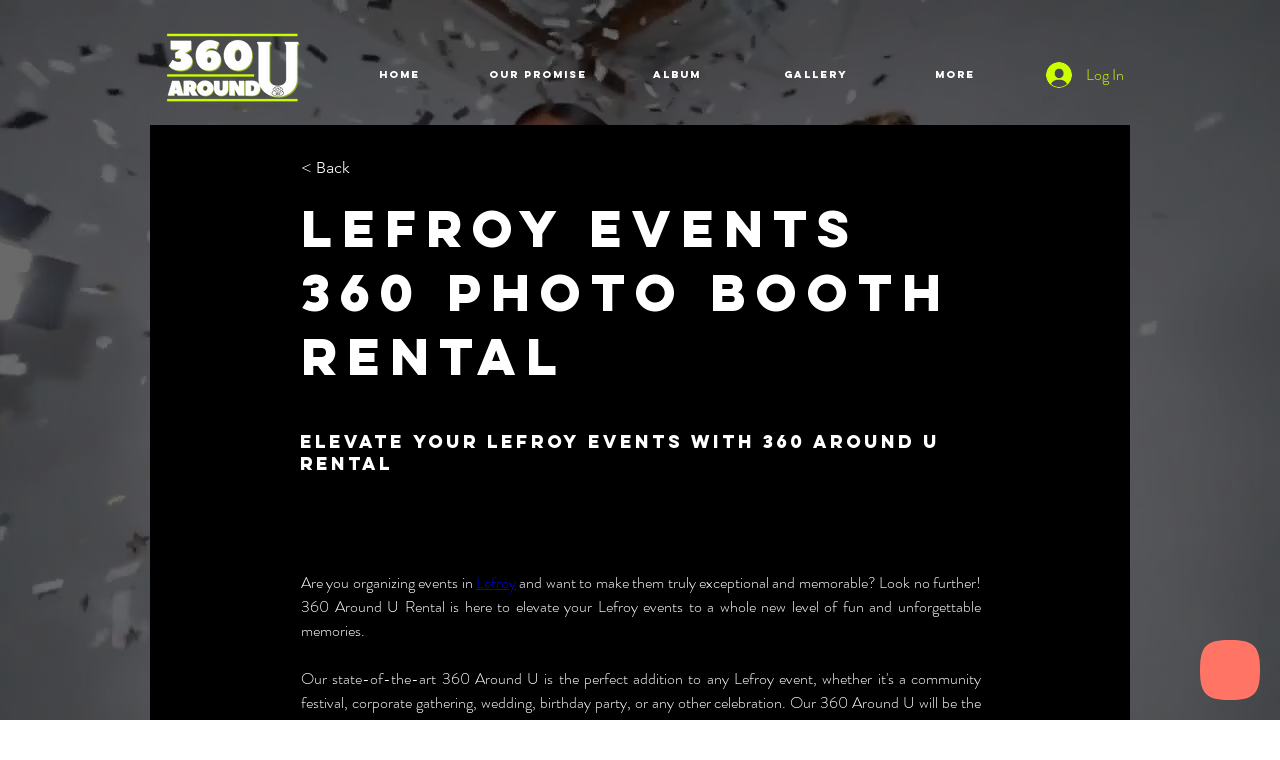

--- FILE ---
content_type: application/javascript
request_url: https://widgets.chayall.fr/js/chayall.js
body_size: 98386
content:
(function(t){function e(e){for(var n,r,o=e[0],a=e[1],s=0,c=[];s<o.length;s++)r=o[s],Object.prototype.hasOwnProperty.call(i,r)&&i[r]&&c.push(i[r][0]),i[r]=0;for(n in a)Object.prototype.hasOwnProperty.call(a,n)&&(t[n]=a[n]);f&&f(e);while(c.length)c.shift()()}var n={},r={chayall:0},i={chayall:0};function o(t){return a.p+"js/"+({"component-emoji":"component-emoji"}[t]||t)+".js"}function a(e){if(n[e])return n[e].exports;var r=n[e]={i:e,l:!1,exports:{}};return t[e].call(r.exports,r,r.exports,a),r.l=!0,r.exports}a.e=function(t){var e=[],n={"chunk-5d1eb7e8":1,"chunk-613fcf16":1,"chunk-23d6a13a":1,"chunk-3e8ecd32":1,"chunk-56e0b334":1,"chunk-66b0dd6a":1,"chunk-6aacf3ea":1,"chunk-ba6f43d6":1,"chunk-e6256c6c":1,"component-emoji":1};r[t]?e.push(r[t]):0!==r[t]&&n[t]&&e.push(r[t]=new Promise((function(e,n){for(var i="css/"+({"component-emoji":"component-emoji"}[t]||t)+".css",o=a.p+i,s=document.getElementsByTagName("link"),c=0;c<s.length;c++){var u=s[c],f=u.getAttribute("data-href")||u.getAttribute("href");if("stylesheet"===u.rel&&(f===i||f===o))return e()}var l=document.getElementsByTagName("style");for(c=0;c<l.length;c++){u=l[c],f=u.getAttribute("data-href");if(f===i||f===o)return e()}var d=document.createElement("link");d.rel="stylesheet",d.type="text/css",d.onload=e,d.onerror=function(e){var i=e&&e.target&&e.target.src||o,a=new Error("Loading CSS chunk "+t+" failed.\n("+i+")");a.code="CSS_CHUNK_LOAD_FAILED",a.request=i,delete r[t],d.parentNode.removeChild(d),n(a)},d.href=o;var p=document.getElementsByTagName("head")[0];p.appendChild(d)})).then((function(){r[t]=0})));var s=i[t];if(0!==s)if(s)e.push(s[2]);else{var c=new Promise((function(e,n){s=i[t]=[e,n]}));e.push(s[2]=c);var u,f=document.createElement("script");f.charset="utf-8",f.timeout=120,a.nc&&f.setAttribute("nonce",a.nc),f.src=o(t);var l=new Error;u=function(e){f.onerror=f.onload=null,clearTimeout(d);var n=i[t];if(0!==n){if(n){var r=e&&("load"===e.type?"missing":e.type),o=e&&e.target&&e.target.src;l.message="Loading chunk "+t+" failed.\n("+r+": "+o+")",l.name="ChunkLoadError",l.type=r,l.request=o,n[1](l)}i[t]=void 0}};var d=setTimeout((function(){u({type:"timeout",target:f})}),12e4);f.onerror=f.onload=u,document.head.appendChild(f)}var p={"chunk-ba6f43d6":["component-emoji"]},h=p[t];return h&&h.forEach((function(t){if(void 0===i[t]){i[t]=null;var e=document.createElement("link");e.charset="utf-8",a.nc&&e.setAttribute("nonce",a.nc),e.rel="preload",e.as="script",e.href=o(t),document.head.appendChild(e)}})),Promise.all(e)},a.m=t,a.c=n,a.d=function(t,e,n){a.o(t,e)||Object.defineProperty(t,e,{enumerable:!0,get:n})},a.r=function(t){"undefined"!==typeof Symbol&&Symbol.toStringTag&&Object.defineProperty(t,Symbol.toStringTag,{value:"Module"}),Object.defineProperty(t,"__esModule",{value:!0})},a.t=function(t,e){if(1&e&&(t=a(t)),8&e)return t;if(4&e&&"object"===typeof t&&t&&t.__esModule)return t;var n=Object.create(null);if(a.r(n),Object.defineProperty(n,"default",{enumerable:!0,value:t}),2&e&&"string"!=typeof t)for(var r in t)a.d(n,r,function(e){return t[e]}.bind(null,r));return n},a.n=function(t){var e=t&&t.__esModule?function(){return t["default"]}:function(){return t};return a.d(e,"a",e),e},a.o=function(t,e){return Object.prototype.hasOwnProperty.call(t,e)},a.p="https://widgets.chayall.fr/",a.oe=function(t){throw console.error(t),t};var s=window["GbJsonP"]=window["GbJsonP"]||[],c=s.push.bind(s);s.push=e,s=s.slice();for(var u=0;u<s.length;u++)e(s[u]);var f=c;a(a.s=1)})({0:function(t,e){},"00ee":function(t,e,n){var r=n("b622"),i=r("toStringTag"),o={};o[i]="z",t.exports="[object z]"===String(o)},"01b4":function(t,e){var n=function(){this.head=null,this.tail=null};n.prototype={add:function(t){var e={item:t,next:null};this.head?this.tail.next=e:this.head=e,this.tail=e},get:function(){var t=this.head;if(t)return this.head=t.next,this.tail===t&&(this.tail=null),t.item}},t.exports=n},"027d":function(t,e,n){"use strict";var r=function(){var t={initTitle:document.title,currentTitle:null},e=function(e,n){var r=n||1e3;window.GbCmsTitleNotificationInterval||(t.currentTitle=document.title,window.GbCmsTitleNotificationInterval=window.setInterval((function(){document.title=t.currentTitle===document.title?e:t.currentTitle}),r))},n=function(){window.clearInterval(window.GbCmsTitleNotificationInterval),window.GbCmsTitleNotificationInterval=null,document.title=t.initTitle};return{on:e,off:n}};e["a"]=r},"0366":function(t,e,n){var r=n("e330"),i=n("59ed"),o=n("40d5"),a=r(r.bind);t.exports=function(t,e){return i(t),void 0===e?t:o?a(t,e):function(){return t.apply(e,arguments)}}},"057f":function(t,e,n){var r=n("c6b6"),i=n("fc6a"),o=n("241c").f,a=n("4dae"),s="object"==typeof window&&window&&Object.getOwnPropertyNames?Object.getOwnPropertyNames(window):[],c=function(t){try{return o(t)}catch(e){return a(s)}};t.exports.f=function(t){return s&&"Window"==r(t)?c(t):o(i(t))}},"0613":function(t,e,n){"use strict";n("ac1f"),n("5319"),n("b0c0"),n("99af");var r=n("2b0e"),i=n("2f62"),o=n("2b80"),a=n.n(o),s={account:null,autoOpen:null,channels:[],cta:"Bonjour, comment pouvons-nous vous aider ?",forceCtaDisplay:!1,hideCtaDelay:null,isOpen:!1,logo:null,name:"",needCta:!0,showCtaDelay:null,state:"hidden",ua:null,widgetAgents:[],widgetColor:"#FF7464",widgetLogo:null,widgetOffset:{x:20,y:20},widgetPosition:"right",widgetTitle:"",widgetSubtitle:"",isHidden:!1},c={account:function(t){return t.account},autoOpen:function(t){return t.autoOpen},channels:function(t){return t.channels},cta:function(t){return t.cta},forceCtaDisplay:function(t){return t.forceCtaDisplay},hideCtaDelay:function(t){return t.hideCtaDelay},isOpen:function(t){return t.isOpen},isMobile:function(t){return!!t.ua&&t.ua.isMobile},isWidgetColorLight:function(t){var e=t.widgetColor.replace(/^#/,""),n=parseInt(e[0]+e[1],16);return n+=parseInt(e[2]+e[3],16),n+=parseInt(e[4]+e[5],16),n>420},logo:function(t){return t.logo},name:function(t){return t.name},needCta:function(t){return t.needCta},showCtaDelay:function(t){return t.showCtaDelay},state:function(t){return t.state},ua:function(t){return t.ua},widgetAgents:function(t){return t.widgetAgents},widgetColor:function(t){return t.widgetColor},widgetLogo:function(t){return t.widgetLogo},widgetOffset:function(t){return t.widgetOffset},widgetPosition:function(t){return t.widgetPosition},widgetSubtitle:function(t){return t.widgetSubtitle},widgetTitle:function(t){return t.widgetTitle},isHidden:function(t){return t.isHidden}},u={initial:function(t,e){t.autoOpen=e.auto_open,t.cta=e.cta,t.forceCtaDisplay=e.force_cta_display,t.hideCtaDelay=e.hide_cta,t.isHidden=e.is_hidden,t.isOpen=e.is_open,t.logo=e.logo,t.name=e.name,t.showCtaDelay=e.show_cta,t.widgetAgents=e.widget_agents||[],t.widgetSubtitle=e.widget_subtitle,t.widgetTitle=e.widget_title,e.widget_color&&(t.widgetColor=e.widget_color),e.widget_logo&&(t.widgetLogo=e.widget_logo),(e.widget_offset_x||e.widget_offset_y)&&(t.widgetOffset={x:t.widgetOffset.x+(e.widget_offset_x||0),y:t.widgetOffset.y+(e.widget_offset_y||0)}),e.widget_position&&(t.widgetPosition=e.widget_position);var n=["mobile","tablet","wearable","embedded"],r=new a.a,i=r.getResult(),o=i.device.model||"PC",s=n.indexOf(i.device.type)>-1;t.ua={browser:i.browser.name,model:o,device:"".concat(o,"/").concat(i.os.name),language:window.navigator.language,isMobile:s}},setAccount:function(t,e){t.account=e},setChannels:function(t,e){t.channels=e},setNeedCta:function(t,e){t.needCta=e},setState:function(t,e){t.state=e}};r["default"].use(i["a"]);var f={getters:c,mutations:u,state:s,strict:!1};e["a"]=new i["a"].Store(f)},"06cf":function(t,e,n){var r=n("83ab"),i=n("c65b"),o=n("d1e7"),a=n("5c6c"),s=n("fc6a"),c=n("a04b"),u=n("1a2d"),f=n("0cfb"),l=Object.getOwnPropertyDescriptor;e.f=r?l:function(t,e){if(t=s(t),e=c(e),f)try{return l(t,e)}catch(n){}if(u(t,e))return a(!i(o.f,t,e),t[e])}},"07fa":function(t,e,n){var r=n("50c4");t.exports=function(t){return r(t.length)}},"0b42":function(t,e,n){var r=n("e8b5"),i=n("68ee"),o=n("861d"),a=n("b622"),s=a("species"),c=Array;t.exports=function(t){var e;return r(t)&&(e=t.constructor,i(e)&&(e===c||r(e.prototype))?e=void 0:o(e)&&(e=e[s],null===e&&(e=void 0))),void 0===e?c:e}},"0c47":function(t,e,n){var r=n("da84"),i=n("d44e");i(r.JSON,"JSON",!0)},"0cb2":function(t,e,n){var r=n("e330"),i=n("7b0b"),o=Math.floor,a=r("".charAt),s=r("".replace),c=r("".slice),u=/\$([$&'`]|\d{1,2}|<[^>]*>)/g,f=/\$([$&'`]|\d{1,2})/g;t.exports=function(t,e,n,r,l,d){var p=n+t.length,h=r.length,v=f;return void 0!==l&&(l=i(l),v=u),s(d,v,(function(i,s){var u;switch(a(s,0)){case"$":return"$";case"&":return t;case"`":return c(e,0,n);case"'":return c(e,p);case"<":u=l[c(s,1,-1)];break;default:var f=+s;if(0===f)return i;if(f>h){var d=o(f/10);return 0===d?i:d<=h?void 0===r[d-1]?a(s,1):r[d-1]+a(s,1):i}u=r[f-1]}return void 0===u?"":u}))}},"0cfb":function(t,e,n){var r=n("83ab"),i=n("d039"),o=n("cc12");t.exports=!r&&!i((function(){return 7!=Object.defineProperty(o("div"),"a",{get:function(){return 7}}).a}))},"0d51":function(t,e){var n=String;t.exports=function(t){try{return n(t)}catch(e){return"Object"}}},1:function(t,e,n){t.exports=n("cd49")},"107c":function(t,e,n){var r=n("d039"),i=n("da84"),o=i.RegExp;t.exports=r((function(){var t=o("(?<a>b)","g");return"b"!==t.exec("b").groups.a||"bc"!=="b".replace(t,"$<a>c")}))},1276:function(t,e,n){"use strict";var r=n("2ba4"),i=n("c65b"),o=n("e330"),a=n("d784"),s=n("44e7"),c=n("825a"),u=n("1d80"),f=n("4840"),l=n("8aa5"),d=n("50c4"),p=n("577e"),h=n("dc4a"),v=n("4dae"),g=n("14c3"),m=n("9263"),b=n("9f7f"),y=n("d039"),w=b.UNSUPPORTED_Y,_=4294967295,x=Math.min,k=[].push,O=o(/./.exec),S=o(k),C=o("".slice),E=!y((function(){var t=/(?:)/,e=t.exec;t.exec=function(){return e.apply(this,arguments)};var n="ab".split(t);return 2!==n.length||"a"!==n[0]||"b"!==n[1]}));a("split",(function(t,e,n){var o;return o="c"=="abbc".split(/(b)*/)[1]||4!="test".split(/(?:)/,-1).length||2!="ab".split(/(?:ab)*/).length||4!=".".split(/(.?)(.?)/).length||".".split(/()()/).length>1||"".split(/.?/).length?function(t,n){var o=p(u(this)),a=void 0===n?_:n>>>0;if(0===a)return[];if(void 0===t)return[o];if(!s(t))return i(e,o,t,a);var c,f,l,d=[],h=(t.ignoreCase?"i":"")+(t.multiline?"m":"")+(t.unicode?"u":"")+(t.sticky?"y":""),g=0,b=new RegExp(t.source,h+"g");while(c=i(m,b,o)){if(f=b.lastIndex,f>g&&(S(d,C(o,g,c.index)),c.length>1&&c.index<o.length&&r(k,d,v(c,1)),l=c[0].length,g=f,d.length>=a))break;b.lastIndex===c.index&&b.lastIndex++}return g===o.length?!l&&O(b,"")||S(d,""):S(d,C(o,g)),d.length>a?v(d,0,a):d}:"0".split(void 0,0).length?function(t,n){return void 0===t&&0===n?[]:i(e,this,t,n)}:e,[function(e,n){var r=u(this),a=void 0==e?void 0:h(e,t);return a?i(a,e,r,n):i(o,p(r),e,n)},function(t,r){var i=c(this),a=p(t),s=n(o,i,a,r,o!==e);if(s.done)return s.value;var u=f(i,RegExp),h=i.unicode,v=(i.ignoreCase?"i":"")+(i.multiline?"m":"")+(i.unicode?"u":"")+(w?"g":"y"),m=new u(w?"^(?:"+i.source+")":i,v),b=void 0===r?_:r>>>0;if(0===b)return[];if(0===a.length)return null===g(m,a)?[a]:[];var y=0,k=0,O=[];while(k<a.length){m.lastIndex=w?0:k;var E,T=g(m,w?C(a,k):a);if(null===T||(E=x(d(m.lastIndex+(w?k:0)),a.length))===y)k=l(a,k,h);else{if(S(O,C(a,y,k)),O.length===b)return O;for(var j=1;j<=T.length-1;j++)if(S(O,T[j]),O.length===b)return O;k=y=E}}return S(O,C(a,y)),O}]}),!E,w)},"131a":function(t,e,n){var r=n("23e7"),i=n("d2bb");r({target:"Object",stat:!0},{setPrototypeOf:i})},"13d2":function(t,e,n){var r=n("d039"),i=n("1626"),o=n("1a2d"),a=n("83ab"),s=n("5e77").CONFIGURABLE,c=n("8925"),u=n("69f3"),f=u.enforce,l=u.get,d=Object.defineProperty,p=a&&!r((function(){return 8!==d((function(){}),"length",{value:8}).length})),h=String(String).split("String"),v=t.exports=function(t,e,n){"Symbol("===String(e).slice(0,7)&&(e="["+String(e).replace(/^Symbol\(([^)]*)\)/,"$1")+"]"),n&&n.getter&&(e="get "+e),n&&n.setter&&(e="set "+e),(!o(t,"name")||s&&t.name!==e)&&(a?d(t,"name",{value:e,configurable:!0}):t.name=e),p&&n&&o(n,"arity")&&t.length!==n.arity&&d(t,"length",{value:n.arity});try{n&&o(n,"constructor")&&n.constructor?a&&d(t,"prototype",{writable:!1}):t.prototype&&(t.prototype=void 0)}catch(i){}var r=f(t);return o(r,"source")||(r.source=h.join("string"==typeof e?e:"")),t};Function.prototype.toString=v((function(){return i(this)&&l(this).source||c(this)}),"toString")},"14c3":function(t,e,n){var r=n("c65b"),i=n("825a"),o=n("1626"),a=n("c6b6"),s=n("9263"),c=TypeError;t.exports=function(t,e){var n=t.exec;if(o(n)){var u=r(n,t,e);return null!==u&&i(u),u}if("RegExp"===a(t))return r(s,t,e);throw c("RegExp#exec called on incompatible receiver")}},"14e5":function(t,e,n){"use strict";var r=n("23e7"),i=n("c65b"),o=n("59ed"),a=n("f069"),s=n("e667"),c=n("2266"),u=n("5eed");r({target:"Promise",stat:!0,forced:u},{all:function(t){var e=this,n=a.f(e),r=n.resolve,u=n.reject,f=s((function(){var n=o(e.resolve),a=[],s=0,f=1;c(t,(function(t){var o=s++,c=!1;f++,i(n,e,t).then((function(t){c||(c=!0,a[o]=t,--f||r(a))}),u)})),--f||r(a)}));return f.error&&u(f.value),n.promise}})},"159b":function(t,e,n){var r=n("da84"),i=n("fdbc"),o=n("785a"),a=n("17c2"),s=n("9112"),c=function(t){if(t&&t.forEach!==a)try{s(t,"forEach",a)}catch(e){t.forEach=a}};for(var u in i)i[u]&&c(r[u]&&r[u].prototype);c(o)},1626:function(t,e){t.exports=function(t){return"function"==typeof t}},"17c2":function(t,e,n){"use strict";var r=n("b727").forEach,i=n("a640"),o=i("forEach");t.exports=o?[].forEach:function(t){return r(this,t,arguments.length>1?arguments[1]:void 0)}},"19aa":function(t,e,n){var r=n("3a9b"),i=TypeError;t.exports=function(t,e){if(r(e,t))return t;throw i("Incorrect invocation")}},"1a2d":function(t,e,n){var r=n("e330"),i=n("7b0b"),o=r({}.hasOwnProperty);t.exports=Object.hasOwn||function(t,e){return o(i(t),e)}},"1ab2":function(t,e,n){var r=n("7bcc"),i=n("bc6c");function o(t,e){var n=new i(e);return n.process(t)}for(var a in e=t.exports=o,e.FilterCSS=i,r)e[a]=r[a];"undefined"!==typeof window&&(window.filterCSS=t.exports)},"1be4":function(t,e,n){var r=n("d066");t.exports=r("document","documentElement")},"1c7e":function(t,e,n){var r=n("b622"),i=r("iterator"),o=!1;try{var a=0,s={next:function(){return{done:!!a++}},return:function(){o=!0}};s[i]=function(){return this},Array.from(s,(function(){throw 2}))}catch(c){}t.exports=function(t,e){if(!e&&!o)return!1;var n=!1;try{var r={};r[i]=function(){return{next:function(){return{done:n=!0}}}},t(r)}catch(c){}return n}},"1cdc":function(t,e,n){var r=n("342f");t.exports=/(?:ipad|iphone|ipod).*applewebkit/i.test(r)},"1cdd":function(t,e,n){"use strict";var r=n("53ca"),i=n("c7eb"),o=n("1da1"),a=(n("99af"),n("b0c0"),n("ac1f"),n("466d"),n("5319"),n("fb6a"),n("d3b7"),n("159b"),n("e9c4"),n("2b0e")),s=n("a925"),c=n("2f62"),u=n("2b80"),f=n.n(u),l=n("b730"),d=n.n(l),p=n("5e38"),h=n.n(p),v=n("97ac"),g=n("9225"),m=n("027d");a["default"].use(c["a"]),a["default"].use(s["a"]);var b=Object(m["a"])(),y=new s["a"]({locale:"fr",fallbackLocale:"en",messages:g["a"]});e["a"]={namespaced:!0,state:{account:null,canType:!0,channel:null,color:"#015CF2",emojiPickerShown:!1,hasPoweredBy:!0,hsp:0,httpUrl:null,isAllowedToPush:!1,isLoaderGuest:!1,isLoaderSeen:!1,isOpen:!1,isUpload:!1,logo:null,messages:[],name:null,settings:{},step:"",ua:null,uploadUrl:null,uploadSize:null,userInfos:{message:""},windowUrl:null,wsIsOpen:!1,wsUrl:null},getters:{account:function(t){return t.account},canType:function(t){if(t.messages.length>0){var e=t.messages[t.messages.length-1].rich_content[t.messages[t.messages.length-1].rich_content.length-1];if("choice"===e.kind)return!1}return!0},channel:function(t){return t.channel},color:function(t){return t.color},hasPoweredBy:function(t){return t.hasPoweredBy},hsp:function(t){return t.hsp},httpUrl:function(t){return t.httpUrl},isAllowedToPush:function(t){return t.isAllowedToPush},isEmojiPickerShown:function(t){return t.emojiPickerShown},isLoaderGuest:function(t){return t.isLoaderGuest},isLoaderSeen:function(t){return t.isLoaderSeen},isOpen:function(t){return t.isOpen},isUpload:function(t){return t.isUpload},getBotMsgStyle:function(t){var e=t.color;return"color: ".concat(e,"; border: 1px solid ").concat(e," !important")},logo:function(t){return t.logo},messages:function(t){return t.messages},name:function(t){return t.name},settings:function(t){return t.settings},step:function(t){return t.step},ua:function(t){return t.ua},uploadUrl:function(t){return t.uploadUrl},uploadSize:function(t){return t.uploadSize},userMsg:function(t){return t.userInfos.message},windowUrl:function(t){return t.windowUrl},wsUrl:function(t){return t.wsUrl}},mutations:{initial:function(t,e){var n,r,i,o=e.settings.color,a=null;o.match(/^rgb/)?(o=o.match(/^rgba?\((\d+),\s*(\d+),\s*(\d+)(?:,\s*(\d+(?:\.\d+)?))?\)$/),n=o[1],r=o[2],i=o[3]):(o=+("0x"+o.slice(1).replace(o.length<5&&/./g,"$&$&")),n=o>>16,r=o>>8&255,i=255&o),a=Math.sqrt(n*n*.299+r*r*.587+i*i*.114),a<240&&(t.color=e.settings.color,t.hsp=a),t.logo=e.settings.logo,t.name=e.settings.name,t.isOpen=e.is_open,t.settings=e.settings,t.httpUrl=e.httpUrl,t.uploadUrl=e.uploadUrl,t.uploadSize=e.uploadSize,t.wsUrl=e.wsUrl,!1===e.settings.powered_by&&(t.hasPoweredBy=e.settings.powered_by);var s=["mobile","tablet","wearable","embedded"],c=new f.a,u=c.getResult(),l=u.device.model||"PC",d=s.indexOf(u.device.type)>-1;t.windowUrl=e.windowUrl||window.location.href,t.ua={browser:u.browser.name,model:l,device:"".concat(l,"/").concat(u.os.name),language:window.navigator.language,isMobile:d}},disablePreviousChoices:function(t){t.messages&&t.messages.forEach((function(t){t.richContent&&t.richContent.forEach((function(t){t.disabled=!0}))}))},setAccount:function(t,e){t.account=e},setChannel:function(t,e){t.channel=e},toggleUpload:function(t){t.isUpload=!t.isUpload},updateIsAllowedToPush:function(t,e){t.isAllowedToPush=e},updateCanType:function(t,e){t.canType=e},updateEmojiPickerShown:function(t,e){void 0===e&&(e=!t.emojiPickerShown),t.emojiPickerShown=e},updateLoader:function(t,e){t.isLoaderSeen=e},updateLoaderGuest:function(t,e){t.isLoaderGuest=e},updateMsg:function(t,e){t.messages.push(e)},updateStep:function(t,e){t.step=e},updateUserMsg:function(t,e){t.userInfos.message=e},updateWsIsOpen:function(t,e){t.wsIsOpen=e}},actions:{changeStep:function(t,e){var n=t.commit;t.state;n("updateStep",e.step)},checkPing:function(t,e){var n=t.dispatch,r=[];"history"in e.data?r=e.data.history:(r=e.data,!1===Array.isArray(r)&&(r=[r])),r.forEach((function(t){null!==t.rich_content&&void 0!==t.rich_content&&t.rich_content.forEach((function(t){"ping"===t.kind&&window.setTimeout((function(){n({type:"sendMsg",content:"pong",richContent:{kind:"pong"}})}),2e3)}))}))},handleMessages:function(t,e){t.commit;var n=t.dispatch,r=t.state,i=JSON.parse(e.data.data);if("join"===i.cmd){var o=i.guest;v["a"].storeGuest("guest",r.settings.bot_identifier,o)}"join"!==i.cmd&&("event"!==i.cmd||"message"!==i.kind&&"bot_msg"!==i.kind&&"gbagent_msg"!==i.kind&&"guest_msg"!==i.kind&&"zencall"!==i.kind&&"form"!==i.kind&&"action"!==i.kind&&"formerror"!==i.kind&&"zencallerror"!==i.kind)||n("loopMsgs",i),n({type:"checkPing",data:i})},loopMsgs:function(t,e){var n=t.commit,r=t.state;n("updateLoader",!0);var a=0,s=function t(e){c(e[a],(function(){a++,a<e.length?t(e):n("updateLoader",!1)}))},c=function(){var t=Object(o["a"])(Object(i["a"])().mark((function t(o,s){return Object(i["a"])().wrap((function(t){while(1)switch(t.prev=t.next){case 0:n("updateLoaderGuest",o&&"guest_msg"===o.kind),window.setTimeout((function(){if(o&&("message"===o.kind||"bot_msg"===o.kind||"gbagent_msg"===o.kind||"guest_msg"===o.kind)){var t=Object.assign({},o);null===t.rich_content?n("updateLoader",!1):(t.rich_content.forEach((function(n){var i=null;void 0!==n.input_type&&(i=n.input_type),r.inputTypeTooltip=i;var s=null;void 0!==n.help_text&&(s=n.help_text),r.helpText=s;var c=!1;void 0!==e.history&&a<e.history.length-1&&(c=!0),n.disabled=c,n.itemId=t.uuid,n.from=o.from})),n("updateMsg",t))}void 0!==o&&(r.lastEventId=o.msg_id),void 0!==s?s():n("updateLoader",!1)}),50);case 2:case"end":return t.stop()}}),t)})));return function(e,n){return t.apply(this,arguments)}}();void 0!==e.history?s(e.history):c(e)},initWebsocket:function(t){var e=t.commit,n=t.state,r=t.dispatch,i=t.getters;!1===n.wsIsOpen&&(this._vm.$socket.open(n.wsUrl),this._vm.$socket.onopen=function(t){var e={cmd:"join",url:n.windowUrl,chat:n.settings.bot_identifier,guest:v["a"].readGuest("guest",n.settings.bot_identifier),lastevent:null,infos:{language:n.ua.language,device:n.ua.device,browser:n.ua.browser,origin:n.windowUrl}};this.send(JSON.stringify(e))},this._vm.$socket.onmessage=function(t,e,n){if(r({type:"webchat/handleMessages",data:t},{root:!0}),!0===i.isAllowedToPush){b.on("📫 ".concat(y.t("doc_title_new_msg")),1e3);var o=JSON.parse(t.data);!("history"in o)&&"rich_content"in o&&null!==o.rich_content&&o.rich_content.length>0&&"txt"in o.rich_content[0]&&d.a.create(o.rich_content[0].txt)}},e("updateWsIsOpen",!0))},sendMsg:function(t,e){var n=t.commit;t.state;n("updateCanType",!1);var i,o=this,a={whiteList:[],stripIgnoreTag:!0,stripIgnoreTagBody:["script"]},s={};if("object"===Object(r["a"])(e.richContent))for(var c in e.richContent){var u=void 0;if("object"===Object(r["a"])(e.richContent[c]))for(var f in u={},e.richContent[c])u[f]=h()(e.richContent[c][f],a);else u=h()(e.richContent[c],a);s[c]=u}else"string"===typeof e.richContent?s=h()(e.richContent,a):"number"===typeof e.richContent&&(s=e.richContent);i="string"===typeof e.richContent?JSON.stringify([{kind:"txt",txt:s}]):null!==e.richContent?JSON.stringify([s]):null;var l=JSON.stringify({headers:{language:navigator.language,timezone:(new Date).getTimezoneOffset()},cmd:"message",url:this.windowUrl,content:e.content,rich_content:i});o._vm.$socket.send(l),n("updateLoaderGuest",!0),n("updateLoader",!0)}}}},"1d80":function(t,e){var n=TypeError;t.exports=function(t){if(void 0==t)throw n("Can't call method on "+t);return t}},"1da1":function(t,e,n){"use strict";n.d(e,"a",(function(){return i}));n("d3b7");function r(t,e,n,r,i,o,a){try{var s=t[o](a),c=s.value}catch(u){return void n(u)}s.done?e(c):Promise.resolve(c).then(r,i)}function i(t){return function(){var e=this,n=arguments;return new Promise((function(i,o){var a=t.apply(e,n);function s(t){r(a,i,o,s,c,"next",t)}function c(t){r(a,i,o,s,c,"throw",t)}s(void 0)}))}}},"1dde":function(t,e,n){var r=n("d039"),i=n("b622"),o=n("2d00"),a=i("species");t.exports=function(t){return o>=51||!r((function(){var e=[],n=e.constructor={};return n[a]=function(){return{foo:1}},1!==e[t](Boolean).foo}))}},2266:function(t,e,n){var r=n("0366"),i=n("c65b"),o=n("825a"),a=n("0d51"),s=n("e95a"),c=n("07fa"),u=n("3a9b"),f=n("9a1f"),l=n("35a1"),d=n("2a62"),p=TypeError,h=function(t,e){this.stopped=t,this.result=e},v=h.prototype;t.exports=function(t,e,n){var g,m,b,y,w,_,x,k=n&&n.that,O=!(!n||!n.AS_ENTRIES),S=!(!n||!n.IS_RECORD),C=!(!n||!n.IS_ITERATOR),E=!(!n||!n.INTERRUPTED),T=r(e,k),j=function(t){return g&&d(g,"normal",t),new h(!0,t)},$=function(t){return O?(o(t),E?T(t[0],t[1],j):T(t[0],t[1])):E?T(t,j):T(t)};if(S)g=t.iterator;else if(C)g=t;else{if(m=l(t),!m)throw p(a(t)+" is not iterable");if(s(m)){for(b=0,y=c(t);y>b;b++)if(w=$(t[b]),w&&u(v,w))return w;return new h(!1)}g=f(t,m)}_=S?t.next:g.next;while(!(x=i(_,g)).done){try{w=$(x.value)}catch(A){d(g,"throw",A)}if("object"==typeof w&&w&&u(v,w))return w}return new h(!1)}},"23cb":function(t,e,n){var r=n("5926"),i=Math.max,o=Math.min;t.exports=function(t,e){var n=r(t);return n<0?i(n+e,0):o(n,e)}},"23dc":function(t,e,n){var r=n("d44e");r(Math,"Math",!0)},"23e7":function(t,e,n){var r=n("da84"),i=n("06cf").f,o=n("9112"),a=n("cb2d"),s=n("6374"),c=n("e893"),u=n("94ca");t.exports=function(t,e){var n,f,l,d,p,h,v=t.target,g=t.global,m=t.stat;if(f=g?r:m?r[v]||s(v,{}):(r[v]||{}).prototype,f)for(l in e){if(p=e[l],t.dontCallGetSet?(h=i(f,l),d=h&&h.value):d=f[l],n=u(g?l:v+(m?".":"#")+l,t.forced),!n&&void 0!==d){if(typeof p==typeof d)continue;c(p,d)}(t.sham||d&&d.sham)&&o(p,"sham",!0),a(f,l,p,t)}}},"241c":function(t,e,n){var r=n("ca84"),i=n("7839"),o=i.concat("length","prototype");e.f=Object.getOwnPropertyNames||function(t){return r(t,o)}},"25f0":function(t,e,n){"use strict";var r=n("5e77").PROPER,i=n("cb2d"),o=n("825a"),a=n("577e"),s=n("d039"),c=n("90d8"),u="toString",f=RegExp.prototype,l=f[u],d=s((function(){return"/a/b"!=l.call({source:"a",flags:"b"})})),p=r&&l.name!=u;(d||p)&&i(RegExp.prototype,u,(function(){var t=o(this),e=a(t.source),n=a(c(t));return"/"+e+"/"+n}),{unsafe:!0})},2626:function(t,e,n){"use strict";var r=n("d066"),i=n("9bf2"),o=n("b622"),a=n("83ab"),s=o("species");t.exports=function(t){var e=r(t),n=i.f;a&&e&&!e[s]&&n(e,s,{configurable:!0,get:function(){return this}})}},"28dd":function(t,e,n){"use strict";
/*!
 * vue-resource v1.5.3
 * https://github.com/pagekit/vue-resource
 * Released under the MIT License.
 */var r=0,i=1,o=2;function a(t){this.state=o,this.value=void 0,this.deferred=[];var e=this;try{t((function(t){e.resolve(t)}),(function(t){e.reject(t)}))}catch(n){e.reject(n)}}a.reject=function(t){return new a((function(e,n){n(t)}))},a.resolve=function(t){return new a((function(e,n){e(t)}))},a.all=function(t){return new a((function(e,n){var r=0,i=[];function o(n){return function(o){i[n]=o,r+=1,r===t.length&&e(i)}}0===t.length&&e(i);for(var s=0;s<t.length;s+=1)a.resolve(t[s]).then(o(s),n)}))},a.race=function(t){return new a((function(e,n){for(var r=0;r<t.length;r+=1)a.resolve(t[r]).then(e,n)}))};var s=a.prototype;function c(t,e){this.promise=t instanceof Promise?t:new Promise(t.bind(e)),this.context=e}s.resolve=function(t){var e=this;if(e.state===o){if(t===e)throw new TypeError("Promise settled with itself.");var n=!1;try{var i=t&&t["then"];if(null!==t&&"object"===typeof t&&"function"===typeof i)return void i.call(t,(function(t){n||e.resolve(t),n=!0}),(function(t){n||e.reject(t),n=!0}))}catch(a){return void(n||e.reject(a))}e.state=r,e.value=t,e.notify()}},s.reject=function(t){var e=this;if(e.state===o){if(t===e)throw new TypeError("Promise settled with itself.");e.state=i,e.value=t,e.notify()}},s.notify=function(){var t=this;y((function(){if(t.state!==o)while(t.deferred.length){var e=t.deferred.shift(),n=e[0],a=e[1],s=e[2],c=e[3];try{t.state===r?s("function"===typeof n?n.call(void 0,t.value):t.value):t.state===i&&("function"===typeof a?s(a.call(void 0,t.value)):c(t.value))}catch(u){c(u)}}}))},s.then=function(t,e){var n=this;return new a((function(r,i){n.deferred.push([t,e,r,i]),n.notify()}))},s["catch"]=function(t){return this.then(void 0,t)},"undefined"===typeof Promise&&(window.Promise=a),c.all=function(t,e){return new c(Promise.all(t),e)},c.resolve=function(t,e){return new c(Promise.resolve(t),e)},c.reject=function(t,e){return new c(Promise.reject(t),e)},c.race=function(t,e){return new c(Promise.race(t),e)};var u=c.prototype;u.bind=function(t){return this.context=t,this},u.then=function(t,e){return t&&t.bind&&this.context&&(t=t.bind(this.context)),e&&e.bind&&this.context&&(e=e.bind(this.context)),new c(this.promise.then(t,e),this.context)},u["catch"]=function(t){return t&&t.bind&&this.context&&(t=t.bind(this.context)),new c(this.promise["catch"](t),this.context)},u["finally"]=function(t){return this.then((function(e){return t.call(this),e}),(function(e){return t.call(this),Promise.reject(e)}))};var f,l={},d=l.hasOwnProperty,p=[].slice,h=!1,v="undefined"!==typeof window;function g(t){var e=t.config,n=t.nextTick;f=n,h=e.debug||!e.silent}function m(t){"undefined"!==typeof console&&h&&console.warn("[VueResource warn]: "+t)}function b(t){"undefined"!==typeof console&&console.error(t)}function y(t,e){return f(t,e)}function w(t){return t?t.replace(/^\s*|\s*$/g,""):""}function _(t,e){return t&&void 0===e?t.replace(/\s+$/,""):t&&e?t.replace(new RegExp("["+e+"]+$"),""):t}function x(t){return t?t.toLowerCase():""}function k(t){return t?t.toUpperCase():""}var O=Array.isArray;function S(t){return"string"===typeof t}function C(t){return"function"===typeof t}function E(t){return null!==t&&"object"===typeof t}function T(t){return E(t)&&Object.getPrototypeOf(t)==Object.prototype}function j(t){return"undefined"!==typeof Blob&&t instanceof Blob}function $(t){return"undefined"!==typeof FormData&&t instanceof FormData}function A(t,e,n){var r=c.resolve(t);return arguments.length<2?r:r.then(e,n)}function P(t,e,n){return n=n||{},C(n)&&(n=n.call(e)),N(t.bind({$vm:e,$options:n}),t,{$options:n})}function I(t,e){var n,r;if(O(t))for(n=0;n<t.length;n++)e.call(t[n],t[n],n);else if(E(t))for(r in t)d.call(t,r)&&e.call(t[r],t[r],r);return t}var L=Object.assign||F;function N(t){var e=p.call(arguments,1);return e.forEach((function(e){R(t,e,!0)})),t}function M(t){var e=p.call(arguments,1);return e.forEach((function(e){for(var n in e)void 0===t[n]&&(t[n]=e[n])})),t}function F(t){var e=p.call(arguments,1);return e.forEach((function(e){R(t,e)})),t}function R(t,e,n){for(var r in e)n&&(T(e[r])||O(e[r]))?(T(e[r])&&!T(t[r])&&(t[r]={}),O(e[r])&&!O(t[r])&&(t[r]=[]),R(t[r],e[r],n)):void 0!==e[r]&&(t[r]=e[r])}function D(t,e){var n=e(t);return S(t.root)&&!/^(https?:)?\//.test(n)&&(n=_(t.root,"/")+"/"+n),n}function U(t,e){var n=Object.keys(X.options.params),r={},i=e(t);return I(t.params,(function(t,e){-1===n.indexOf(e)&&(r[e]=t)})),r=X.params(r),r&&(i+=(-1==i.indexOf("?")?"?":"&")+r),i}function W(t,e,n){var r=z(t),i=r.expand(e);return n&&n.push.apply(n,r.vars),i}function z(t){var e=["+","#",".","/",";","?","&"],n=[];return{vars:n,expand:function(r){return t.replace(/\{([^{}]+)\}|([^{}]+)/g,(function(t,i,o){if(i){var a=null,s=[];if(-1!==e.indexOf(i.charAt(0))&&(a=i.charAt(0),i=i.substr(1)),i.split(/,/g).forEach((function(t){var e=/([^:*]*)(?::(\d+)|(\*))?/.exec(t);s.push.apply(s,B(r,a,e[1],e[2]||e[3])),n.push(e[1])})),a&&"+"!==a){var c=",";return"?"===a?c="&":"#"!==a&&(c=a),(0!==s.length?a:"")+s.join(c)}return s.join(",")}return q(o)}))}}}function B(t,e,n,r){var i=t[n],o=[];if(V(i)&&""!==i)if("string"===typeof i||"number"===typeof i||"boolean"===typeof i)i=i.toString(),r&&"*"!==r&&(i=i.substring(0,parseInt(r,10))),o.push(H(e,i,G(e)?n:null));else if("*"===r)Array.isArray(i)?i.filter(V).forEach((function(t){o.push(H(e,t,G(e)?n:null))})):Object.keys(i).forEach((function(t){V(i[t])&&o.push(H(e,i[t],t))}));else{var a=[];Array.isArray(i)?i.filter(V).forEach((function(t){a.push(H(e,t))})):Object.keys(i).forEach((function(t){V(i[t])&&(a.push(encodeURIComponent(t)),a.push(H(e,i[t].toString())))})),G(e)?o.push(encodeURIComponent(n)+"="+a.join(",")):0!==a.length&&o.push(a.join(","))}else";"===e?o.push(encodeURIComponent(n)):""!==i||"&"!==e&&"?"!==e?""===i&&o.push(""):o.push(encodeURIComponent(n)+"=");return o}function V(t){return void 0!==t&&null!==t}function G(t){return";"===t||"&"===t||"?"===t}function H(t,e,n){return e="+"===t||"#"===t?q(e):encodeURIComponent(e),n?encodeURIComponent(n)+"="+e:e}function q(t){return t.split(/(%[0-9A-Fa-f]{2})/g).map((function(t){return/%[0-9A-Fa-f]/.test(t)||(t=encodeURI(t)),t})).join("")}function J(t){var e=[],n=W(t.url,t.params,e);return e.forEach((function(e){delete t.params[e]})),n}function X(t,e){var n,r=this||{},i=t;return S(t)&&(i={url:t,params:e}),i=N({},X.options,r.$options,i),X.transforms.forEach((function(t){S(t)&&(t=X.transform[t]),C(t)&&(n=K(t,n,r.$vm))})),n(i)}function K(t,e,n){return function(r){return t.call(n,r,e)}}function Y(t,e,n){var r,i=O(e),o=T(e);I(e,(function(e,a){r=E(e)||O(e),n&&(a=n+"["+(o||r?a:"")+"]"),!n&&i?t.add(e.name,e.value):r?Y(t,e,a):t.add(a,e)}))}function Z(t){return new c((function(e){var n=new XDomainRequest,r=function(r){var i=r.type,o=0;"load"===i?o=200:"error"===i&&(o=500),e(t.respondWith(n.responseText,{status:o}))};t.abort=function(){return n.abort()},n.open(t.method,t.getUrl()),t.timeout&&(n.timeout=t.timeout),n.onload=r,n.onabort=r,n.onerror=r,n.ontimeout=r,n.onprogress=function(){},n.send(t.getBody())}))}X.options={url:"",root:null,params:{}},X.transform={template:J,query:U,root:D},X.transforms=["template","query","root"],X.params=function(t){var e=[],n=encodeURIComponent;return e.add=function(t,e){C(e)&&(e=e()),null===e&&(e=""),this.push(n(t)+"="+n(e))},Y(e,t),e.join("&").replace(/%20/g,"+")},X.parse=function(t){var e=document.createElement("a");return document.documentMode&&(e.href=t,t=e.href),e.href=t,{href:e.href,protocol:e.protocol?e.protocol.replace(/:$/,""):"",port:e.port,host:e.host,hostname:e.hostname,pathname:"/"===e.pathname.charAt(0)?e.pathname:"/"+e.pathname,search:e.search?e.search.replace(/^\?/,""):"",hash:e.hash?e.hash.replace(/^#/,""):""}};var Q=v&&"withCredentials"in new XMLHttpRequest;function tt(t){if(v){var e=X.parse(location.href),n=X.parse(t.getUrl());n.protocol===e.protocol&&n.host===e.host||(t.crossOrigin=!0,t.emulateHTTP=!1,Q||(t.client=Z))}}function et(t){$(t.body)?t.headers["delete"]("Content-Type"):E(t.body)&&t.emulateJSON&&(t.body=X.params(t.body),t.headers.set("Content-Type","application/x-www-form-urlencoded"))}function nt(t){var e=t.headers.get("Content-Type")||"";return E(t.body)&&0===e.indexOf("application/json")&&(t.body=JSON.stringify(t.body)),function(t){return t.bodyText?A(t.text(),(function(e){var n=t.headers.get("Content-Type")||"";if(0===n.indexOf("application/json")||rt(e))try{t.body=JSON.parse(e)}catch(r){t.body=null}else t.body=e;return t})):t}}function rt(t){var e=t.match(/^\s*(\[|\{)/),n={"[":/]\s*$/,"{":/}\s*$/};return e&&n[e[1]].test(t)}function it(t){return new c((function(e){var n,r,i=t.jsonp||"callback",o=t.jsonpCallback||"_jsonp"+Math.random().toString(36).substr(2),a=null;n=function(n){var i=n.type,s=0;"load"===i&&null!==a?s=200:"error"===i&&(s=500),s&&window[o]&&(delete window[o],document.body.removeChild(r)),e(t.respondWith(a,{status:s}))},window[o]=function(t){a=JSON.stringify(t)},t.abort=function(){n({type:"abort"})},t.params[i]=o,t.timeout&&setTimeout(t.abort,t.timeout),r=document.createElement("script"),r.src=t.getUrl(),r.type="text/javascript",r.async=!0,r.onload=n,r.onerror=n,document.body.appendChild(r)}))}function ot(t){"JSONP"==t.method&&(t.client=it)}function at(t){C(t.before)&&t.before.call(this,t)}function st(t){t.emulateHTTP&&/^(PUT|PATCH|DELETE)$/i.test(t.method)&&(t.headers.set("X-HTTP-Method-Override",t.method),t.method="POST")}function ct(t){var e=L({},xt.headers.common,t.crossOrigin?{}:xt.headers.custom,xt.headers[x(t.method)]);I(e,(function(e,n){t.headers.has(n)||t.headers.set(n,e)}))}function ut(t){return new c((function(e){var n=new XMLHttpRequest,r=function(r){var i=t.respondWith("response"in n?n.response:n.responseText,{status:1223===n.status?204:n.status,statusText:1223===n.status?"No Content":w(n.statusText)});I(w(n.getAllResponseHeaders()).split("\n"),(function(t){i.headers.append(t.slice(0,t.indexOf(":")),t.slice(t.indexOf(":")+1))})),e(i)};t.abort=function(){return n.abort()},n.open(t.method,t.getUrl(),!0),t.timeout&&(n.timeout=t.timeout),t.responseType&&"responseType"in n&&(n.responseType=t.responseType),(t.withCredentials||t.credentials)&&(n.withCredentials=!0),t.crossOrigin||t.headers.set("X-Requested-With","XMLHttpRequest"),C(t.progress)&&"GET"===t.method&&n.addEventListener("progress",t.progress),C(t.downloadProgress)&&n.addEventListener("progress",t.downloadProgress),C(t.progress)&&/^(POST|PUT)$/i.test(t.method)&&n.upload.addEventListener("progress",t.progress),C(t.uploadProgress)&&n.upload&&n.upload.addEventListener("progress",t.uploadProgress),t.headers.forEach((function(t,e){n.setRequestHeader(e,t)})),n.onload=r,n.onabort=r,n.onerror=r,n.ontimeout=r,n.send(t.getBody())}))}function ft(t){var e=n(0);return new c((function(n){var r,i=t.getUrl(),o=t.getBody(),a=t.method,s={};t.headers.forEach((function(t,e){s[e]=t})),e(i,{body:o,method:a,headers:s}).then(r=function(e){var r=t.respondWith(e.body,{status:e.statusCode,statusText:w(e.statusMessage)});I(e.headers,(function(t,e){r.headers.set(e,t)})),n(r)},(function(t){return r(t.response)}))}))}function lt(t){var e=[dt],n=[];function r(r){while(e.length){var i=e.pop();if(C(i)){var o=function(){var e=void 0,o=void 0;if(e=i.call(t,r,(function(t){return o=t}))||o,E(e))return{v:new c((function(r,i){n.forEach((function(n){e=A(e,(function(e){return n.call(t,e)||e}),i)})),A(e,r,i)}),t)};C(e)&&n.unshift(e)}();if("object"===typeof o)return o.v}else m("Invalid interceptor of type "+typeof i+", must be a function")}}return E(t)||(t=null),r.use=function(t){e.push(t)},r}function dt(t){var e=t.client||(v?ut:ft);return e(t)}var pt=function(){function t(t){var e=this;this.map={},I(t,(function(t,n){return e.append(n,t)}))}var e=t.prototype;return e.has=function(t){return null!==ht(this.map,t)},e.get=function(t){var e=this.map[ht(this.map,t)];return e?e.join():null},e.getAll=function(t){return this.map[ht(this.map,t)]||[]},e.set=function(t,e){this.map[vt(ht(this.map,t)||t)]=[w(e)]},e.append=function(t,e){var n=this.map[ht(this.map,t)];n?n.push(w(e)):this.set(t,e)},e["delete"]=function(t){delete this.map[ht(this.map,t)]},e.deleteAll=function(){this.map={}},e.forEach=function(t,e){var n=this;I(this.map,(function(r,i){I(r,(function(r){return t.call(e,r,i,n)}))}))},t}();function ht(t,e){return Object.keys(t).reduce((function(t,n){return x(e)===x(n)?n:t}),null)}function vt(t){if(/[^a-z0-9\-#$%&'*+.^_`|~]/i.test(t))throw new TypeError("Invalid character in header field name");return w(t)}var gt=function(){function t(t,e){var n=e.url,r=e.headers,i=e.status,o=e.statusText;this.url=n,this.ok=i>=200&&i<300,this.status=i||0,this.statusText=o||"",this.headers=new pt(r),this.body=t,S(t)?this.bodyText=t:j(t)&&(this.bodyBlob=t,bt(t)&&(this.bodyText=mt(t)))}var e=t.prototype;return e.blob=function(){return A(this.bodyBlob)},e.text=function(){return A(this.bodyText)},e.json=function(){return A(this.text(),(function(t){return JSON.parse(t)}))},t}();function mt(t){return new c((function(e){var n=new FileReader;n.readAsText(t),n.onload=function(){e(n.result)}}))}function bt(t){return 0===t.type.indexOf("text")||-1!==t.type.indexOf("json")}Object.defineProperty(gt.prototype,"data",{get:function(){return this.body},set:function(t){this.body=t}});var yt=function(){function t(t){this.body=null,this.params={},L(this,t,{method:k(t.method||"GET")}),this.headers instanceof pt||(this.headers=new pt(this.headers))}var e=t.prototype;return e.getUrl=function(){return X(this)},e.getBody=function(){return this.body},e.respondWith=function(t,e){return new gt(t,L(e||{},{url:this.getUrl()}))},t}(),wt={Accept:"application/json, text/plain, */*"},_t={"Content-Type":"application/json;charset=utf-8"};function xt(t){var e=this||{},n=lt(e.$vm);return M(t||{},e.$options,xt.options),xt.interceptors.forEach((function(t){S(t)&&(t=xt.interceptor[t]),C(t)&&n.use(t)})),n(new yt(t)).then((function(t){return t.ok?t:c.reject(t)}),(function(t){return t instanceof Error&&b(t),c.reject(t)}))}function kt(t,e,n,r){var i=this||{},o={};return n=L({},kt.actions,n),I(n,(function(n,a){n=N({url:t,params:L({},e)},r,n),o[a]=function(){return(i.$http||xt)(Ot(n,arguments))}})),o}function Ot(t,e){var n,r=L({},t),i={};switch(e.length){case 2:i=e[0],n=e[1];break;case 1:/^(POST|PUT|PATCH)$/i.test(r.method)?n=e[0]:i=e[0];break;case 0:break;default:throw"Expected up to 2 arguments [params, body], got "+e.length+" arguments"}return r.body=n,r.params=L({},r.params,i),r}function St(t){St.installed||(g(t),t.url=X,t.http=xt,t.resource=kt,t.Promise=c,Object.defineProperties(t.prototype,{$url:{get:function(){return P(t.url,this,this.$options.url)}},$http:{get:function(){return P(t.http,this,this.$options.http)}},$resource:{get:function(){return t.resource.bind(this)}},$promise:{get:function(){var e=this;return function(n){return new t.Promise(n,e)}}}}))}xt.options={},xt.headers={put:_t,post:_t,patch:_t,delete:_t,common:wt,custom:{}},xt.interceptor={before:at,method:st,jsonp:ot,json:nt,form:et,header:ct,cors:tt},xt.interceptors=["before","method","jsonp","json","form","header","cors"],["get","delete","head","jsonp"].forEach((function(t){xt[t]=function(e,n){return this(L(n||{},{url:e,method:t}))}})),["post","put","patch"].forEach((function(t){xt[t]=function(e,n,r){return this(L(r||{},{url:e,method:t,body:n}))}})),kt.actions={get:{method:"GET"},save:{method:"POST"},query:{method:"GET"},update:{method:"PUT"},remove:{method:"DELETE"},delete:{method:"DELETE"}},"undefined"!==typeof window&&window.Vue&&!window.Vue.resource&&window.Vue.use(St),e["a"]=St},"2a62":function(t,e,n){var r=n("c65b"),i=n("825a"),o=n("dc4a");t.exports=function(t,e,n){var a,s;i(t);try{if(a=o(t,"return"),!a){if("throw"===e)throw n;return n}a=r(a,t)}catch(c){s=!0,a=c}if("throw"===e)throw n;if(s)throw a;return i(a),n}},"2b0e":function(t,e,n){"use strict";n.r(e),function(t){n.d(e,"EffectScope",(function(){return Ce})),n.d(e,"computed",(function(){return he})),n.d(e,"customRef",(function(){return oe})),n.d(e,"default",(function(){return to})),n.d(e,"defineAsyncComponent",(function(){return Qn})),n.d(e,"defineComponent",(function(){return vr})),n.d(e,"del",(function(){return Dt})),n.d(e,"effectScope",(function(){return Ee})),n.d(e,"getCurrentInstance",(function(){return gt})),n.d(e,"getCurrentScope",(function(){return je})),n.d(e,"h",(function(){return Mn})),n.d(e,"inject",(function(){return Ie})),n.d(e,"isProxy",(function(){return qt})),n.d(e,"isReactive",(function(){return Vt})),n.d(e,"isReadonly",(function(){return Ht})),n.d(e,"isRef",(function(){return Yt})),n.d(e,"isShallow",(function(){return Gt})),n.d(e,"markRaw",(function(){return Xt})),n.d(e,"mergeDefaults",(function(){return xn})),n.d(e,"nextTick",(function(){return Kn})),n.d(e,"onActivated",(function(){return ur})),n.d(e,"onBeforeMount",(function(){return nr})),n.d(e,"onBeforeUnmount",(function(){return ar})),n.d(e,"onBeforeUpdate",(function(){return ir})),n.d(e,"onDeactivated",(function(){return fr})),n.d(e,"onErrorCaptured",(function(){return cr})),n.d(e,"onMounted",(function(){return rr})),n.d(e,"onRenderTracked",(function(){return dr})),n.d(e,"onRenderTriggered",(function(){return pr})),n.d(e,"onScopeDispose",(function(){return $e})),n.d(e,"onServerPrefetch",(function(){return lr})),n.d(e,"onUnmounted",(function(){return sr})),n.d(e,"onUpdated",(function(){return or})),n.d(e,"provide",(function(){return Ae})),n.d(e,"proxyRefs",(function(){return re})),n.d(e,"reactive",(function(){return Wt})),n.d(e,"readonly",(function(){return fe})),n.d(e,"ref",(function(){return Zt})),n.d(e,"set",(function(){return Rt})),n.d(e,"shallowReactive",(function(){return zt})),n.d(e,"shallowReadonly",(function(){return pe})),n.d(e,"shallowRef",(function(){return Qt})),n.d(e,"toRaw",(function(){return Jt})),n.d(e,"toRef",(function(){return se})),n.d(e,"toRefs",(function(){return ae})),n.d(e,"triggerRef",(function(){return ee})),n.d(e,"unref",(function(){return ne})),n.d(e,"useAttrs",(function(){return wn})),n.d(e,"useCssModule",(function(){return Yn})),n.d(e,"useCssVars",(function(){return Zn})),n.d(e,"useSlots",(function(){return yn})),n.d(e,"version",(function(){return hr})),n.d(e,"watch",(function(){return Oe})),n.d(e,"watchEffect",(function(){return ye})),n.d(e,"watchPostEffect",(function(){return we})),n.d(e,"watchSyncEffect",(function(){return _e}));
/*!
 * Vue.js v2.7.7
 * (c) 2014-2022 Evan You
 * Released under the MIT License.
 */
var r=Object.freeze({}),i=Array.isArray;function o(t){return void 0===t||null===t}function a(t){return void 0!==t&&null!==t}function s(t){return!0===t}function c(t){return!1===t}function u(t){return"string"===typeof t||"number"===typeof t||"symbol"===typeof t||"boolean"===typeof t}function f(t){return"function"===typeof t}function l(t){return null!==t&&"object"===typeof t}var d=Object.prototype.toString;function p(t){return"[object Object]"===d.call(t)}function h(t){return"[object RegExp]"===d.call(t)}function v(t){var e=parseFloat(String(t));return e>=0&&Math.floor(e)===e&&isFinite(t)}function g(t){return a(t)&&"function"===typeof t.then&&"function"===typeof t.catch}function m(t){return null==t?"":Array.isArray(t)||p(t)&&t.toString===d?JSON.stringify(t,null,2):String(t)}function b(t){var e=parseFloat(t);return isNaN(e)?t:e}function y(t,e){for(var n=Object.create(null),r=t.split(","),i=0;i<r.length;i++)n[r[i]]=!0;return e?function(t){return n[t.toLowerCase()]}:function(t){return n[t]}}y("slot,component",!0);var w=y("key,ref,slot,slot-scope,is");function _(t,e){if(t.length){var n=t.indexOf(e);if(n>-1)return t.splice(n,1)}}var x=Object.prototype.hasOwnProperty;function k(t,e){return x.call(t,e)}function O(t){var e=Object.create(null);return function(n){var r=e[n];return r||(e[n]=t(n))}}var S=/-(\w)/g,C=O((function(t){return t.replace(S,(function(t,e){return e?e.toUpperCase():""}))})),E=O((function(t){return t.charAt(0).toUpperCase()+t.slice(1)})),T=/\B([A-Z])/g,j=O((function(t){return t.replace(T,"-$1").toLowerCase()}));function $(t,e){function n(n){var r=arguments.length;return r?r>1?t.apply(e,arguments):t.call(e,n):t.call(e)}return n._length=t.length,n}function A(t,e){return t.bind(e)}var P=Function.prototype.bind?A:$;function I(t,e){e=e||0;var n=t.length-e,r=new Array(n);while(n--)r[n]=t[n+e];return r}function L(t,e){for(var n in e)t[n]=e[n];return t}function N(t){for(var e={},n=0;n<t.length;n++)t[n]&&L(e,t[n]);return e}function M(t,e,n){}var F=function(t,e,n){return!1},R=function(t){return t};function D(t,e){if(t===e)return!0;var n=l(t),r=l(e);if(!n||!r)return!n&&!r&&String(t)===String(e);try{var i=Array.isArray(t),o=Array.isArray(e);if(i&&o)return t.length===e.length&&t.every((function(t,n){return D(t,e[n])}));if(t instanceof Date&&e instanceof Date)return t.getTime()===e.getTime();if(i||o)return!1;var a=Object.keys(t),s=Object.keys(e);return a.length===s.length&&a.every((function(n){return D(t[n],e[n])}))}catch(c){return!1}}function U(t,e){for(var n=0;n<t.length;n++)if(D(t[n],e))return n;return-1}function W(t){var e=!1;return function(){e||(e=!0,t.apply(this,arguments))}}function z(t,e){return t===e?0===t&&1/t!==1/e:t===t||e===e}var B="data-server-rendered",V=["component","directive","filter"],G=["beforeCreate","created","beforeMount","mounted","beforeUpdate","updated","beforeDestroy","destroyed","activated","deactivated","errorCaptured","serverPrefetch","renderTracked","renderTriggered"],H={optionMergeStrategies:Object.create(null),silent:!1,productionTip:!1,devtools:!1,performance:!1,errorHandler:null,warnHandler:null,ignoredElements:[],keyCodes:Object.create(null),isReservedTag:F,isReservedAttr:F,isUnknownElement:F,getTagNamespace:M,parsePlatformTagName:R,mustUseProp:F,async:!0,_lifecycleHooks:G},q=/a-zA-Z\u00B7\u00C0-\u00D6\u00D8-\u00F6\u00F8-\u037D\u037F-\u1FFF\u200C-\u200D\u203F-\u2040\u2070-\u218F\u2C00-\u2FEF\u3001-\uD7FF\uF900-\uFDCF\uFDF0-\uFFFD/;function J(t){var e=(t+"").charCodeAt(0);return 36===e||95===e}function X(t,e,n,r){Object.defineProperty(t,e,{value:n,enumerable:!!r,writable:!0,configurable:!0})}var K=new RegExp("[^".concat(q.source,".$_\\d]"));function Y(t){if(!K.test(t)){var e=t.split(".");return function(t){for(var n=0;n<e.length;n++){if(!t)return;t=t[e[n]]}return t}}}var Z="__proto__"in{},Q="undefined"!==typeof window,tt=Q&&window.navigator.userAgent.toLowerCase(),et=tt&&/msie|trident/.test(tt),nt=tt&&tt.indexOf("msie 9.0")>0,rt=tt&&tt.indexOf("edge/")>0;tt&&tt.indexOf("android");var it=tt&&/iphone|ipad|ipod|ios/.test(tt);tt&&/chrome\/\d+/.test(tt),tt&&/phantomjs/.test(tt);var ot,at=tt&&tt.match(/firefox\/(\d+)/),st={}.watch,ct=!1;if(Q)try{var ut={};Object.defineProperty(ut,"passive",{get:function(){ct=!0}}),window.addEventListener("test-passive",null,ut)}catch(ec){}var ft=function(){return void 0===ot&&(ot=!Q&&"undefined"!==typeof t&&(t["process"]&&"server"===t["process"].env.VUE_ENV)),ot},lt=Q&&window.__VUE_DEVTOOLS_GLOBAL_HOOK__;function dt(t){return"function"===typeof t&&/native code/.test(t.toString())}var pt,ht="undefined"!==typeof Symbol&&dt(Symbol)&&"undefined"!==typeof Reflect&&dt(Reflect.ownKeys);pt="undefined"!==typeof Set&&dt(Set)?Set:function(){function t(){this.set=Object.create(null)}return t.prototype.has=function(t){return!0===this.set[t]},t.prototype.add=function(t){this.set[t]=!0},t.prototype.clear=function(){this.set=Object.create(null)},t}();var vt=null;function gt(){return vt&&{proxy:vt}}function mt(t){void 0===t&&(t=null),t||vt&&vt._scope.off(),vt=t,t&&t._scope.on()}var bt=function(){function t(t,e,n,r,i,o,a,s){this.tag=t,this.data=e,this.children=n,this.text=r,this.elm=i,this.ns=void 0,this.context=o,this.fnContext=void 0,this.fnOptions=void 0,this.fnScopeId=void 0,this.key=e&&e.key,this.componentOptions=a,this.componentInstance=void 0,this.parent=void 0,this.raw=!1,this.isStatic=!1,this.isRootInsert=!0,this.isComment=!1,this.isCloned=!1,this.isOnce=!1,this.asyncFactory=s,this.asyncMeta=void 0,this.isAsyncPlaceholder=!1}return Object.defineProperty(t.prototype,"child",{get:function(){return this.componentInstance},enumerable:!1,configurable:!0}),t}(),yt=function(t){void 0===t&&(t="");var e=new bt;return e.text=t,e.isComment=!0,e};function wt(t){return new bt(void 0,void 0,void 0,String(t))}function _t(t){var e=new bt(t.tag,t.data,t.children&&t.children.slice(),t.text,t.elm,t.context,t.componentOptions,t.asyncFactory);return e.ns=t.ns,e.isStatic=t.isStatic,e.key=t.key,e.isComment=t.isComment,e.fnContext=t.fnContext,e.fnOptions=t.fnOptions,e.fnScopeId=t.fnScopeId,e.asyncMeta=t.asyncMeta,e.isCloned=!0,e}var xt=0,kt=function(){function t(){this.id=xt++,this.subs=[]}return t.prototype.addSub=function(t){this.subs.push(t)},t.prototype.removeSub=function(t){_(this.subs,t)},t.prototype.depend=function(e){t.target&&t.target.addDep(this)},t.prototype.notify=function(t){var e=this.subs.slice();for(var n=0,r=e.length;n<r;n++){e[n].update()}},t}();kt.target=null;var Ot=[];function St(t){Ot.push(t),kt.target=t}function Ct(){Ot.pop(),kt.target=Ot[Ot.length-1]}var Et=Array.prototype,Tt=Object.create(Et),jt=["push","pop","shift","unshift","splice","sort","reverse"];jt.forEach((function(t){var e=Et[t];X(Tt,t,(function(){for(var n=[],r=0;r<arguments.length;r++)n[r]=arguments[r];var i,o=e.apply(this,n),a=this.__ob__;switch(t){case"push":case"unshift":i=n;break;case"splice":i=n.slice(2);break}return i&&a.observeArray(i),a.dep.notify(),o}))}));var $t=Object.getOwnPropertyNames(Tt),At={},Pt=!0;function It(t){Pt=t}var Lt={notify:M,depend:M,addSub:M,removeSub:M},Nt=function(){function t(t,e,n){if(void 0===e&&(e=!1),void 0===n&&(n=!1),this.value=t,this.shallow=e,this.mock=n,this.dep=n?Lt:new kt,this.vmCount=0,X(t,"__ob__",this),i(t)){if(!n)if(Z)t.__proto__=Tt;else for(var r=0,o=$t.length;r<o;r++){var a=$t[r];X(t,a,Tt[a])}e||this.observeArray(t)}else{var s=Object.keys(t);for(r=0;r<s.length;r++){a=s[r];Ft(t,a,At,void 0,e,n)}}}return t.prototype.observeArray=function(t){for(var e=0,n=t.length;e<n;e++)Mt(t[e],!1,this.mock)},t}();function Mt(t,e,n){var r;if(!(!l(t)||Yt(t)||t instanceof bt))return k(t,"__ob__")&&t.__ob__ instanceof Nt?r=t.__ob__:!Pt||!n&&ft()||!i(t)&&!p(t)||!Object.isExtensible(t)||t.__v_skip||(r=new Nt(t,e,n)),r}function Ft(t,e,n,r,o,a){var s=new kt,c=Object.getOwnPropertyDescriptor(t,e);if(!c||!1!==c.configurable){var u=c&&c.get,f=c&&c.set;u&&!f||n!==At&&2!==arguments.length||(n=t[e]);var l=!o&&Mt(n,!1,a);return Object.defineProperty(t,e,{enumerable:!0,configurable:!0,get:function(){var e=u?u.call(t):n;return kt.target&&(s.depend(),l&&(l.dep.depend(),i(e)&&Ut(e))),Yt(e)&&!o?e.value:e},set:function(e){var r=u?u.call(t):n;if(z(r,e)){if(f)f.call(t,e);else{if(u)return;if(Yt(r)&&!Yt(e))return void(r.value=e);n=e}l=!o&&Mt(e,!1,a),s.notify()}}}),s}}function Rt(t,e,n){if(!Ht(t)){var r=t.__ob__;return i(t)&&v(e)?(t.length=Math.max(t.length,e),t.splice(e,1,n),r&&!r.shallow&&r.mock&&Mt(n,!1,!0),n):e in t&&!(e in Object.prototype)?(t[e]=n,n):t._isVue||r&&r.vmCount?n:r?(Ft(r.value,e,n,void 0,r.shallow,r.mock),r.dep.notify(),n):(t[e]=n,n)}}function Dt(t,e){if(i(t)&&v(e))t.splice(e,1);else{var n=t.__ob__;t._isVue||n&&n.vmCount||Ht(t)||k(t,e)&&(delete t[e],n&&n.dep.notify())}}function Ut(t){for(var e=void 0,n=0,r=t.length;n<r;n++)e=t[n],e&&e.__ob__&&e.__ob__.dep.depend(),i(e)&&Ut(e)}function Wt(t){return Bt(t,!1),t}function zt(t){return Bt(t,!0),X(t,"__v_isShallow",!0),t}function Bt(t,e){if(!Ht(t)){Mt(t,e,ft());0}}function Vt(t){return Ht(t)?Vt(t["__v_raw"]):!(!t||!t.__ob__)}function Gt(t){return!(!t||!t.__v_isShallow)}function Ht(t){return!(!t||!t.__v_isReadonly)}function qt(t){return Vt(t)||Ht(t)}function Jt(t){var e=t&&t["__v_raw"];return e?Jt(e):t}function Xt(t){return X(t,"__v_skip",!0),t}var Kt="__v_isRef";function Yt(t){return!(!t||!0!==t.__v_isRef)}function Zt(t){return te(t,!1)}function Qt(t){return te(t,!0)}function te(t,e){if(Yt(t))return t;var n={};return X(n,Kt,!0),X(n,"__v_isShallow",e),X(n,"dep",Ft(n,"value",t,null,e,ft())),n}function ee(t){t.dep&&t.dep.notify()}function ne(t){return Yt(t)?t.value:t}function re(t){if(Vt(t))return t;for(var e={},n=Object.keys(t),r=0;r<n.length;r++)ie(e,t,n[r]);return e}function ie(t,e,n){Object.defineProperty(t,n,{enumerable:!0,configurable:!0,get:function(){var t=e[n];if(Yt(t))return t.value;var r=t&&t.__ob__;return r&&r.dep.depend(),t},set:function(t){var r=e[n];Yt(r)&&!Yt(t)?r.value=t:e[n]=t}})}function oe(t){var e=new kt,n=t((function(){e.depend()}),(function(){e.notify()})),r=n.get,i=n.set,o={get value(){return r()},set value(t){i(t)}};return X(o,Kt,!0),o}function ae(t){var e=i(t)?new Array(t.length):{};for(var n in t)e[n]=se(t,n);return e}function se(t,e,n){var r=t[e];if(Yt(r))return r;var i={get value(){var r=t[e];return void 0===r?n:r},set value(n){t[e]=n}};return X(i,Kt,!0),i}var ce="__v_rawToReadonly",ue="__v_rawToShallowReadonly";function fe(t){return le(t,!1)}function le(t,e){if(!p(t))return t;if(Ht(t))return t;var n=e?ue:ce,r=t[n];if(r)return r;var i=Object.create(Object.getPrototypeOf(t));X(t,n,i),X(i,"__v_isReadonly",!0),X(i,"__v_raw",t),Yt(t)&&X(i,Kt,!0),(e||Gt(t))&&X(i,"__v_isShallow",!0);for(var o=Object.keys(t),a=0;a<o.length;a++)de(i,t,o[a],e);return i}function de(t,e,n,r){Object.defineProperty(t,n,{enumerable:!0,configurable:!0,get:function(){var t=e[n];return r||!p(t)?t:fe(t)},set:function(){}})}function pe(t){return le(t,!0)}function he(t,e){var n,r,i=f(t);i?(n=t,r=M):(n=t.get,r=t.set);var o=ft()?null:new _r(vt,n,M,{lazy:!0});var a={effect:o,get value(){return o?(o.dirty&&o.evaluate(),kt.target&&o.depend(),o.value):n()},set value(t){r(t)}};return X(a,Kt,!0),X(a,"__v_isReadonly",i),a}var ve="watcher",ge="".concat(ve," callback"),me="".concat(ve," getter"),be="".concat(ve," cleanup");function ye(t,e){return Se(t,null,e)}function we(t,e){return Se(t,null,{flush:"post"})}function _e(t,e){return Se(t,null,{flush:"sync"})}var xe,ke={};function Oe(t,e,n){return Se(t,e,n)}function Se(t,e,n){var o=void 0===n?r:n,a=o.immediate,s=o.deep,c=o.flush,u=void 0===c?"pre":c;o.onTrack,o.onTrigger;var l,d,p=vt,h=function(t,e,n){return void 0===n&&(n=null),Rn(t,null,n,p,e)},v=!1,g=!1;if(Yt(t)?(l=function(){return t.value},v=Gt(t)):Vt(t)?(l=function(){return t.__ob__.dep.depend(),t},s=!0):i(t)?(g=!0,v=t.some((function(t){return Vt(t)||Gt(t)})),l=function(){return t.map((function(t){return Yt(t)?t.value:Vt(t)?mr(t):f(t)?h(t,me):void 0}))}):l=f(t)?e?function(){return h(t,me)}:function(){if(!p||!p._isDestroyed)return d&&d(),h(t,ve,[b])}:M,e&&s){var m=l;l=function(){return mr(m())}}var b=function(t){d=y.onStop=function(){h(t,be)}};if(ft())return b=M,e?a&&h(e,ge,[l(),g?[]:void 0,b]):l(),M;var y=new _r(vt,l,M,{lazy:!0});y.noRecurse=!e;var w=g?[]:ke;return y.run=function(){if(y.active||"pre"===u&&p&&p._isBeingDestroyed)if(e){var t=y.get();(s||v||(g?t.some((function(t,e){return z(t,w[e])})):z(t,w)))&&(d&&d(),h(e,ge,[t,w===ke?void 0:w,b]),w=t)}else y.get()},"sync"===u?y.update=y.run:"post"===u?(y.post=!0,y.update=function(){return Qr(y)}):y.update=function(){if(p&&p===vt&&!p._isMounted){var t=p._preWatchers||(p._preWatchers=[]);t.indexOf(y)<0&&t.push(y)}else Qr(y)},e?a?y.run():w=y.get():"post"===u&&p?p.$once("hook:mounted",(function(){return y.get()})):y.get(),function(){y.teardown()}}var Ce=function(){function t(t){void 0===t&&(t=!1),this.active=!0,this.effects=[],this.cleanups=[],!t&&xe&&(this.parent=xe,this.index=(xe.scopes||(xe.scopes=[])).push(this)-1)}return t.prototype.run=function(t){if(this.active){var e=xe;try{return xe=this,t()}finally{xe=e}}else 0},t.prototype.on=function(){xe=this},t.prototype.off=function(){xe=this.parent},t.prototype.stop=function(t){if(this.active){var e=void 0,n=void 0;for(e=0,n=this.effects.length;e<n;e++)this.effects[e].teardown();for(e=0,n=this.cleanups.length;e<n;e++)this.cleanups[e]();if(this.scopes)for(e=0,n=this.scopes.length;e<n;e++)this.scopes[e].stop(!0);if(this.parent&&!t){var r=this.parent.scopes.pop();r&&r!==this&&(this.parent.scopes[this.index]=r,r.index=this.index)}this.active=!1}},t}();function Ee(t){return new Ce(t)}function Te(t,e){void 0===e&&(e=xe),e&&e.active&&e.effects.push(t)}function je(){return xe}function $e(t){xe&&xe.cleanups.push(t)}function Ae(t,e){vt&&(Pe(vt)[t]=e)}function Pe(t){var e=t._provided,n=t.$parent&&t.$parent._provided;return n===e?t._provided=Object.create(n):e}function Ie(t,e,n){void 0===n&&(n=!1);var r=vt;if(r){var i=r.$parent&&r.$parent._provided;if(i&&t in i)return i[t];if(arguments.length>1)return n&&f(e)?e.call(r):e}else 0}var Le=O((function(t){var e="&"===t.charAt(0);t=e?t.slice(1):t;var n="~"===t.charAt(0);t=n?t.slice(1):t;var r="!"===t.charAt(0);return t=r?t.slice(1):t,{name:t,once:n,capture:r,passive:e}}));function Ne(t,e){function n(){var t=n.fns;if(!i(t))return Rn(t,null,arguments,e,"v-on handler");for(var r=t.slice(),o=0;o<r.length;o++)Rn(r[o],null,arguments,e,"v-on handler")}return n.fns=t,n}function Me(t,e,n,r,i,a){var c,u,f,l;for(c in t)u=t[c],f=e[c],l=Le(c),o(u)||(o(f)?(o(u.fns)&&(u=t[c]=Ne(u,a)),s(l.once)&&(u=t[c]=i(l.name,u,l.capture)),n(l.name,u,l.capture,l.passive,l.params)):u!==f&&(f.fns=u,t[c]=f));for(c in e)o(t[c])&&(l=Le(c),r(l.name,e[c],l.capture))}function Fe(t,e,n){var r;t instanceof bt&&(t=t.data.hook||(t.data.hook={}));var i=t[e];function c(){n.apply(this,arguments),_(r.fns,c)}o(i)?r=Ne([c]):a(i.fns)&&s(i.merged)?(r=i,r.fns.push(c)):r=Ne([i,c]),r.merged=!0,t[e]=r}function Re(t,e,n){var r=e.options.props;if(!o(r)){var i={},s=t.attrs,c=t.props;if(a(s)||a(c))for(var u in r){var f=j(u);De(i,c,u,f,!0)||De(i,s,u,f,!1)}return i}}function De(t,e,n,r,i){if(a(e)){if(k(e,n))return t[n]=e[n],i||delete e[n],!0;if(k(e,r))return t[n]=e[r],i||delete e[r],!0}return!1}function Ue(t){for(var e=0;e<t.length;e++)if(i(t[e]))return Array.prototype.concat.apply([],t);return t}function We(t){return u(t)?[wt(t)]:i(t)?Be(t):void 0}function ze(t){return a(t)&&a(t.text)&&c(t.isComment)}function Be(t,e){var n,r,c,f,l=[];for(n=0;n<t.length;n++)r=t[n],o(r)||"boolean"===typeof r||(c=l.length-1,f=l[c],i(r)?r.length>0&&(r=Be(r,"".concat(e||"","_").concat(n)),ze(r[0])&&ze(f)&&(l[c]=wt(f.text+r[0].text),r.shift()),l.push.apply(l,r)):u(r)?ze(f)?l[c]=wt(f.text+r):""!==r&&l.push(wt(r)):ze(r)&&ze(f)?l[c]=wt(f.text+r.text):(s(t._isVList)&&a(r.tag)&&o(r.key)&&a(e)&&(r.key="__vlist".concat(e,"_").concat(n,"__")),l.push(r)));return l}function Ve(t,e){var n,r,o,s,c=null;if(i(t)||"string"===typeof t)for(c=new Array(t.length),n=0,r=t.length;n<r;n++)c[n]=e(t[n],n);else if("number"===typeof t)for(c=new Array(t),n=0;n<t;n++)c[n]=e(n+1,n);else if(l(t))if(ht&&t[Symbol.iterator]){c=[];var u=t[Symbol.iterator](),f=u.next();while(!f.done)c.push(e(f.value,c.length)),f=u.next()}else for(o=Object.keys(t),c=new Array(o.length),n=0,r=o.length;n<r;n++)s=o[n],c[n]=e(t[s],s,n);return a(c)||(c=[]),c._isVList=!0,c}function Ge(t,e,n,r){var i,o=this.$scopedSlots[t];o?(n=n||{},r&&(n=L(L({},r),n)),i=o(n)||(f(e)?e():e)):i=this.$slots[t]||(f(e)?e():e);var a=n&&n.slot;return a?this.$createElement("template",{slot:a},i):i}function He(t){return Ei(this.$options,"filters",t,!0)||R}function qe(t,e){return i(t)?-1===t.indexOf(e):t!==e}function Je(t,e,n,r,i){var o=H.keyCodes[e]||n;return i&&r&&!H.keyCodes[e]?qe(i,r):o?qe(o,t):r?j(r)!==e:void 0===t}function Xe(t,e,n,r,o){if(n)if(l(n)){i(n)&&(n=N(n));var a=void 0,s=function(i){if("class"===i||"style"===i||w(i))a=t;else{var s=t.attrs&&t.attrs.type;a=r||H.mustUseProp(e,s,i)?t.domProps||(t.domProps={}):t.attrs||(t.attrs={})}var c=C(i),u=j(i);if(!(c in a)&&!(u in a)&&(a[i]=n[i],o)){var f=t.on||(t.on={});f["update:".concat(i)]=function(t){n[i]=t}}};for(var c in n)s(c)}else;return t}function Ke(t,e){var n=this._staticTrees||(this._staticTrees=[]),r=n[t];return r&&!e||(r=n[t]=this.$options.staticRenderFns[t].call(this._renderProxy,this._c,this),Ze(r,"__static__".concat(t),!1)),r}function Ye(t,e,n){return Ze(t,"__once__".concat(e).concat(n?"_".concat(n):""),!0),t}function Ze(t,e,n){if(i(t))for(var r=0;r<t.length;r++)t[r]&&"string"!==typeof t[r]&&Qe(t[r],"".concat(e,"_").concat(r),n);else Qe(t,e,n)}function Qe(t,e,n){t.isStatic=!0,t.key=e,t.isOnce=n}function tn(t,e){if(e)if(p(e)){var n=t.on=t.on?L({},t.on):{};for(var r in e){var i=n[r],o=e[r];n[r]=i?[].concat(i,o):o}}else;return t}function en(t,e,n,r){e=e||{$stable:!n};for(var o=0;o<t.length;o++){var a=t[o];i(a)?en(a,e,n):a&&(a.proxy&&(a.fn.proxy=!0),e[a.key]=a.fn)}return r&&(e.$key=r),e}function nn(t,e){for(var n=0;n<e.length;n+=2){var r=e[n];"string"===typeof r&&r&&(t[e[n]]=e[n+1])}return t}function rn(t,e){return"string"===typeof t?e+t:t}function on(t){t._o=Ye,t._n=b,t._s=m,t._l=Ve,t._t=Ge,t._q=D,t._i=U,t._m=Ke,t._f=He,t._k=Je,t._b=Xe,t._v=wt,t._e=yt,t._u=en,t._g=tn,t._d=nn,t._p=rn}function an(t,e){if(!t||!t.length)return{};for(var n={},r=0,i=t.length;r<i;r++){var o=t[r],a=o.data;if(a&&a.attrs&&a.attrs.slot&&delete a.attrs.slot,o.context!==e&&o.fnContext!==e||!a||null==a.slot)(n.default||(n.default=[])).push(o);else{var s=a.slot,c=n[s]||(n[s]=[]);"template"===o.tag?c.push.apply(c,o.children||[]):c.push(o)}}for(var u in n)n[u].every(sn)&&delete n[u];return n}function sn(t){return t.isComment&&!t.asyncFactory||" "===t.text}function cn(t){return t.isComment&&t.asyncFactory}function un(t,e,n,i){var o,a=Object.keys(n).length>0,s=e?!!e.$stable:!a,c=e&&e.$key;if(e){if(e._normalized)return e._normalized;if(s&&i&&i!==r&&c===i.$key&&!a&&!i.$hasNormal)return i;for(var u in o={},e)e[u]&&"$"!==u[0]&&(o[u]=fn(t,n,u,e[u]))}else o={};for(var f in n)f in o||(o[f]=ln(n,f));return e&&Object.isExtensible(e)&&(e._normalized=o),X(o,"$stable",s),X(o,"$key",c),X(o,"$hasNormal",a),o}function fn(t,e,n,r){var o=function(){var e=vt;mt(t);var n=arguments.length?r.apply(null,arguments):r({});n=n&&"object"===typeof n&&!i(n)?[n]:We(n);var o=n&&n[0];return mt(e),n&&(!o||1===n.length&&o.isComment&&!cn(o))?void 0:n};return r.proxy&&Object.defineProperty(e,n,{get:o,enumerable:!0,configurable:!0}),o}function ln(t,e){return function(){return t[e]}}function dn(t){var e=t.$options,n=e.setup;if(n){var r=t._setupContext=pn(t);mt(t),St();var i=Rn(n,null,[t._props||zt({}),r],t,"setup");if(Ct(),mt(),f(i))e.render=i;else if(l(i))if(t._setupState=i,i.__sfc){var o=t._setupProxy={};for(var a in i)"__sfc"!==a&&ie(o,i,a)}else for(var a in i)J(a)||ie(t,i,a);else 0}}function pn(t){return{get attrs(){return hn(t)},get slots(){return mn(t)},emit:P(t.$emit,t),expose:function(e){e&&Object.keys(e).forEach((function(n){return ie(t,e,n)}))}}}function hn(t){if(!t._attrsProxy){var e=t._attrsProxy={};X(e,"_v_attr_proxy",!0),vn(e,t.$attrs,r,t)}return t._attrsProxy}function vn(t,e,n,r){var i=!1;for(var o in e)o in t?e[o]!==n[o]&&(i=!0):(i=!0,gn(t,o,r));for(var o in t)o in e||(i=!0,delete t[o]);return i}function gn(t,e,n){Object.defineProperty(t,e,{enumerable:!0,configurable:!0,get:function(){return n.$attrs[e]}})}function mn(t){return t._slotsProxy||bn(t._slotsProxy={},t.$scopedSlots),t._slotsProxy}function bn(t,e){for(var n in e)t[n]=e[n];for(var n in t)n in e||delete t[n]}function yn(){return _n().slots}function wn(){return _n().attrs}function _n(){var t=vt;return t._setupContext||(t._setupContext=pn(t))}function xn(t,e){var n=i(t)?t.reduce((function(t,e){return t[e]={},t}),{}):t;for(var r in e){var o=n[r];o?i(o)||f(o)?n[r]={type:o,default:e[r]}:o.default=e[r]:null===o&&(n[r]={default:e[r]})}return n}function kn(t){t._vnode=null,t._staticTrees=null;var e=t.$options,n=t.$vnode=e._parentVnode,i=n&&n.context;t.$slots=an(e._renderChildren,i),t.$scopedSlots=n?un(t.$parent,n.data.scopedSlots,t.$slots):r,t._c=function(e,n,r,i){return Pn(t,e,n,r,i,!1)},t.$createElement=function(e,n,r,i){return Pn(t,e,n,r,i,!0)};var o=n&&n.data;Ft(t,"$attrs",o&&o.attrs||r,null,!0),Ft(t,"$listeners",e._parentListeners||r,null,!0)}var On=null;function Sn(t){on(t.prototype),t.prototype.$nextTick=function(t){return Kn(t,this)},t.prototype._render=function(){var t,e=this,n=e.$options,r=n.render,o=n._parentVnode;o&&e._isMounted&&(e.$scopedSlots=un(e.$parent,o.data.scopedSlots,e.$slots,e.$scopedSlots),e._slotsProxy&&bn(e._slotsProxy,e.$scopedSlots)),e.$vnode=o;try{mt(e),On=e,t=r.call(e._renderProxy,e.$createElement)}catch(ec){Fn(ec,e,"render"),t=e._vnode}finally{On=null,mt()}return i(t)&&1===t.length&&(t=t[0]),t instanceof bt||(t=yt()),t.parent=o,t}}function Cn(t,e){return(t.__esModule||ht&&"Module"===t[Symbol.toStringTag])&&(t=t.default),l(t)?e.extend(t):t}function En(t,e,n,r,i){var o=yt();return o.asyncFactory=t,o.asyncMeta={data:e,context:n,children:r,tag:i},o}function Tn(t,e){if(s(t.error)&&a(t.errorComp))return t.errorComp;if(a(t.resolved))return t.resolved;var n=On;if(n&&a(t.owners)&&-1===t.owners.indexOf(n)&&t.owners.push(n),s(t.loading)&&a(t.loadingComp))return t.loadingComp;if(n&&!a(t.owners)){var r=t.owners=[n],i=!0,c=null,u=null;n.$on("hook:destroyed",(function(){return _(r,n)}));var f=function(t){for(var e=0,n=r.length;e<n;e++)r[e].$forceUpdate();t&&(r.length=0,null!==c&&(clearTimeout(c),c=null),null!==u&&(clearTimeout(u),u=null))},d=W((function(n){t.resolved=Cn(n,e),i?r.length=0:f(!0)})),p=W((function(e){a(t.errorComp)&&(t.error=!0,f(!0))})),h=t(d,p);return l(h)&&(g(h)?o(t.resolved)&&h.then(d,p):g(h.component)&&(h.component.then(d,p),a(h.error)&&(t.errorComp=Cn(h.error,e)),a(h.loading)&&(t.loadingComp=Cn(h.loading,e),0===h.delay?t.loading=!0:c=setTimeout((function(){c=null,o(t.resolved)&&o(t.error)&&(t.loading=!0,f(!1))}),h.delay||200)),a(h.timeout)&&(u=setTimeout((function(){u=null,o(t.resolved)&&p(null)}),h.timeout)))),i=!1,t.loading?t.loadingComp:t.resolved}}function jn(t){if(i(t))for(var e=0;e<t.length;e++){var n=t[e];if(a(n)&&(a(n.componentOptions)||cn(n)))return n}}var $n=1,An=2;function Pn(t,e,n,r,o,a){return(i(n)||u(n))&&(o=r,r=n,n=void 0),s(a)&&(o=An),In(t,e,n,r,o)}function In(t,e,n,r,o){if(a(n)&&a(n.__ob__))return yt();if(a(n)&&a(n.is)&&(e=n.is),!e)return yt();var s,c;if(i(r)&&f(r[0])&&(n=n||{},n.scopedSlots={default:r[0]},r.length=0),o===An?r=We(r):o===$n&&(r=Ue(r)),"string"===typeof e){var u=void 0;c=t.$vnode&&t.$vnode.ns||H.getTagNamespace(e),s=H.isReservedTag(e)?new bt(H.parsePlatformTagName(e),n,r,void 0,void 0,t):n&&n.pre||!a(u=Ei(t.$options,"components",e))?new bt(e,n,r,void 0,void 0,t):fi(u,n,t,r,e)}else s=fi(e,n,t,r);return i(s)?s:a(s)?(a(c)&&Ln(s,c),a(n)&&Nn(n),s):yt()}function Ln(t,e,n){if(t.ns=e,"foreignObject"===t.tag&&(e=void 0,n=!0),a(t.children))for(var r=0,i=t.children.length;r<i;r++){var c=t.children[r];a(c.tag)&&(o(c.ns)||s(n)&&"svg"!==c.tag)&&Ln(c,e,n)}}function Nn(t){l(t.style)&&mr(t.style),l(t.class)&&mr(t.class)}function Mn(t,e,n){return Pn(vt,t,e,n,2,!0)}function Fn(t,e,n){St();try{if(e){var r=e;while(r=r.$parent){var i=r.$options.errorCaptured;if(i)for(var o=0;o<i.length;o++)try{var a=!1===i[o].call(r,t,e,n);if(a)return}catch(ec){Dn(ec,r,"errorCaptured hook")}}}Dn(t,e,n)}finally{Ct()}}function Rn(t,e,n,r,i){var o;try{o=n?t.apply(e,n):t.call(e),o&&!o._isVue&&g(o)&&!o._handled&&(o.catch((function(t){return Fn(t,r,i+" (Promise/async)")})),o._handled=!0)}catch(ec){Fn(ec,r,i)}return o}function Dn(t,e,n){if(H.errorHandler)try{return H.errorHandler.call(null,t,e,n)}catch(ec){ec!==t&&Un(ec,null,"config.errorHandler")}Un(t,e,n)}function Un(t,e,n){if(!Q||"undefined"===typeof console)throw t;console.error(t)}var Wn,zn=!1,Bn=[],Vn=!1;function Gn(){Vn=!1;var t=Bn.slice(0);Bn.length=0;for(var e=0;e<t.length;e++)t[e]()}if("undefined"!==typeof Promise&&dt(Promise)){var Hn=Promise.resolve();Wn=function(){Hn.then(Gn),it&&setTimeout(M)},zn=!0}else if(et||"undefined"===typeof MutationObserver||!dt(MutationObserver)&&"[object MutationObserverConstructor]"!==MutationObserver.toString())Wn="undefined"!==typeof setImmediate&&dt(setImmediate)?function(){setImmediate(Gn)}:function(){setTimeout(Gn,0)};else{var qn=1,Jn=new MutationObserver(Gn),Xn=document.createTextNode(String(qn));Jn.observe(Xn,{characterData:!0}),Wn=function(){qn=(qn+1)%2,Xn.data=String(qn)},zn=!0}function Kn(t,e){var n;if(Bn.push((function(){if(t)try{t.call(e)}catch(ec){Fn(ec,e,"nextTick")}else n&&n(e)})),Vn||(Vn=!0,Wn()),!t&&"undefined"!==typeof Promise)return new Promise((function(t){n=t}))}function Yn(t){if(void 0===t&&(t="$style"),!vt)return r;var e=vt[t];return e||r}function Zn(t){if(Q){var e=vt;e&&we((function(){var n=e.$el,r=t(e,e._setupProxy);if(n&&1===n.nodeType){var i=n.style;for(var o in r)i.setProperty("--".concat(o),r[o])}}))}}function Qn(t){f(t)&&(t={loader:t});var e=t.loader,n=t.loadingComponent,r=t.errorComponent,i=t.delay,o=void 0===i?200:i,a=t.timeout,s=(t.suspensible,t.onError);var c=null,u=0,l=function(){return u++,c=null,d()},d=function(){var t;return c||(t=c=e().catch((function(t){if(t=t instanceof Error?t:new Error(String(t)),s)return new Promise((function(e,n){var r=function(){return e(l())},i=function(){return n(t)};s(t,r,i,u+1)}));throw t})).then((function(e){return t!==c&&c?c:(e&&(e.__esModule||"Module"===e[Symbol.toStringTag])&&(e=e.default),e)})))};return function(){var t=d();return{component:t,delay:o,timeout:a,error:r,loading:n}}}function tr(t){return function(e,n){if(void 0===n&&(n=vt),n)return er(n,t,e)}}function er(t,e,n){var r=t.$options;r[e]=yi(r[e],n)}var nr=tr("beforeMount"),rr=tr("mounted"),ir=tr("beforeUpdate"),or=tr("updated"),ar=tr("beforeDestroy"),sr=tr("destroyed"),cr=tr("errorCaptured"),ur=tr("activated"),fr=tr("deactivated"),lr=tr("serverPrefetch"),dr=tr("renderTracked"),pr=tr("renderTriggered"),hr="2.7.7";function vr(t){return t}var gr=new pt;function mr(t){return br(t,gr),gr.clear(),t}function br(t,e){var n,r,o=i(t);if(!(!o&&!l(t)||Object.isFrozen(t)||t instanceof bt)){if(t.__ob__){var a=t.__ob__.dep.id;if(e.has(a))return;e.add(a)}if(o){n=t.length;while(n--)br(t[n],e)}else if(Yt(t))br(t.value,e);else{r=Object.keys(t),n=r.length;while(n--)br(t[r[n]],e)}}}var yr,wr=0,_r=function(){function t(t,e,n,r,i){Te(this,xe||(t?t._scope:void 0)),(this.vm=t)&&i&&(t._watcher=this),r?(this.deep=!!r.deep,this.user=!!r.user,this.lazy=!!r.lazy,this.sync=!!r.sync,this.before=r.before):this.deep=this.user=this.lazy=this.sync=!1,this.cb=n,this.id=++wr,this.active=!0,this.post=!1,this.dirty=this.lazy,this.deps=[],this.newDeps=[],this.depIds=new pt,this.newDepIds=new pt,this.expression="",f(e)?this.getter=e:(this.getter=Y(e),this.getter||(this.getter=M)),this.value=this.lazy?void 0:this.get()}return t.prototype.get=function(){var t;St(this);var e=this.vm;try{t=this.getter.call(e,e)}catch(ec){if(!this.user)throw ec;Fn(ec,e,'getter for watcher "'.concat(this.expression,'"'))}finally{this.deep&&mr(t),Ct(),this.cleanupDeps()}return t},t.prototype.addDep=function(t){var e=t.id;this.newDepIds.has(e)||(this.newDepIds.add(e),this.newDeps.push(t),this.depIds.has(e)||t.addSub(this))},t.prototype.cleanupDeps=function(){var t=this.deps.length;while(t--){var e=this.deps[t];this.newDepIds.has(e.id)||e.removeSub(this)}var n=this.depIds;this.depIds=this.newDepIds,this.newDepIds=n,this.newDepIds.clear(),n=this.deps,this.deps=this.newDeps,this.newDeps=n,this.newDeps.length=0},t.prototype.update=function(){this.lazy?this.dirty=!0:this.sync?this.run():Qr(this)},t.prototype.run=function(){if(this.active){var t=this.get();if(t!==this.value||l(t)||this.deep){var e=this.value;if(this.value=t,this.user){var n='callback for watcher "'.concat(this.expression,'"');Rn(this.cb,this.vm,[t,e],this.vm,n)}else this.cb.call(this.vm,t,e)}}},t.prototype.evaluate=function(){this.value=this.get(),this.dirty=!1},t.prototype.depend=function(){var t=this.deps.length;while(t--)this.deps[t].depend()},t.prototype.teardown=function(){if(this.vm&&!this.vm._isBeingDestroyed&&_(this.vm._scope.effects,this),this.active){var t=this.deps.length;while(t--)this.deps[t].removeSub(this);this.active=!1,this.onStop&&this.onStop()}},t}();function xr(t){t._events=Object.create(null),t._hasHookEvent=!1;var e=t.$options._parentListeners;e&&Cr(t,e)}function kr(t,e){yr.$on(t,e)}function Or(t,e){yr.$off(t,e)}function Sr(t,e){var n=yr;return function r(){var i=e.apply(null,arguments);null!==i&&n.$off(t,r)}}function Cr(t,e,n){yr=t,Me(e,n||{},kr,Or,Sr,t),yr=void 0}function Er(t){var e=/^hook:/;t.prototype.$on=function(t,n){var r=this;if(i(t))for(var o=0,a=t.length;o<a;o++)r.$on(t[o],n);else(r._events[t]||(r._events[t]=[])).push(n),e.test(t)&&(r._hasHookEvent=!0);return r},t.prototype.$once=function(t,e){var n=this;function r(){n.$off(t,r),e.apply(n,arguments)}return r.fn=e,n.$on(t,r),n},t.prototype.$off=function(t,e){var n=this;if(!arguments.length)return n._events=Object.create(null),n;if(i(t)){for(var r=0,o=t.length;r<o;r++)n.$off(t[r],e);return n}var a,s=n._events[t];if(!s)return n;if(!e)return n._events[t]=null,n;var c=s.length;while(c--)if(a=s[c],a===e||a.fn===e){s.splice(c,1);break}return n},t.prototype.$emit=function(t){var e=this,n=e._events[t];if(n){n=n.length>1?I(n):n;for(var r=I(arguments,1),i='event handler for "'.concat(t,'"'),o=0,a=n.length;o<a;o++)Rn(n[o],e,r,e,i)}return e}}var Tr=null;function jr(t){var e=Tr;return Tr=t,function(){Tr=e}}function $r(t){var e=t.$options,n=e.parent;if(n&&!e.abstract){while(n.$options.abstract&&n.$parent)n=n.$parent;n.$children.push(t)}t.$parent=n,t.$root=n?n.$root:t,t.$children=[],t.$refs={},t._provided=n?n._provided:Object.create(null),t._watcher=null,t._inactive=null,t._directInactive=!1,t._isMounted=!1,t._isDestroyed=!1,t._isBeingDestroyed=!1}function Ar(t){t.prototype._update=function(t,e){var n=this,r=n.$el,i=n._vnode,o=jr(n);n._vnode=t,n.$el=i?n.__patch__(i,t):n.__patch__(n.$el,t,e,!1),o(),r&&(r.__vue__=null),n.$el&&(n.$el.__vue__=n),n.$vnode&&n.$parent&&n.$vnode===n.$parent._vnode&&(n.$parent.$el=n.$el)},t.prototype.$forceUpdate=function(){var t=this;t._watcher&&t._watcher.update()},t.prototype.$destroy=function(){var t=this;if(!t._isBeingDestroyed){Fr(t,"beforeDestroy"),t._isBeingDestroyed=!0;var e=t.$parent;!e||e._isBeingDestroyed||t.$options.abstract||_(e.$children,t),t._scope.stop(),t._data.__ob__&&t._data.__ob__.vmCount--,t._isDestroyed=!0,t.__patch__(t._vnode,null),Fr(t,"destroyed"),t.$off(),t.$el&&(t.$el.__vue__=null),t.$vnode&&(t.$vnode.parent=null)}}}function Pr(t,e,n){var r;t.$el=e,t.$options.render||(t.$options.render=yt),Fr(t,"beforeMount"),r=function(){t._update(t._render(),n)};var i={before:function(){t._isMounted&&!t._isDestroyed&&Fr(t,"beforeUpdate")}};new _r(t,r,M,i,!0),n=!1;var o=t._preWatchers;if(o)for(var a=0;a<o.length;a++)o[a].run();return null==t.$vnode&&(t._isMounted=!0,Fr(t,"mounted")),t}function Ir(t,e,n,i,o){var a=i.data.scopedSlots,s=t.$scopedSlots,c=!!(a&&!a.$stable||s!==r&&!s.$stable||a&&t.$scopedSlots.$key!==a.$key||!a&&t.$scopedSlots.$key),u=!!(o||t.$options._renderChildren||c),f=t.$vnode;t.$options._parentVnode=i,t.$vnode=i,t._vnode&&(t._vnode.parent=i),t.$options._renderChildren=o;var l=i.data.attrs||r;if(t._attrsProxy&&vn(t._attrsProxy,l,f.data&&f.data.attrs||r,t)&&(u=!0),t.$attrs=l,t.$listeners=n||r,e&&t.$options.props){It(!1);for(var d=t._props,p=t.$options._propKeys||[],h=0;h<p.length;h++){var v=p[h],g=t.$options.props;d[v]=Ti(v,g,e,t)}It(!0),t.$options.propsData=e}n=n||r;var m=t.$options._parentListeners;t.$options._parentListeners=n,Cr(t,n,m),u&&(t.$slots=an(o,i.context),t.$forceUpdate())}function Lr(t){while(t&&(t=t.$parent))if(t._inactive)return!0;return!1}function Nr(t,e){if(e){if(t._directInactive=!1,Lr(t))return}else if(t._directInactive)return;if(t._inactive||null===t._inactive){t._inactive=!1;for(var n=0;n<t.$children.length;n++)Nr(t.$children[n]);Fr(t,"activated")}}function Mr(t,e){if((!e||(t._directInactive=!0,!Lr(t)))&&!t._inactive){t._inactive=!0;for(var n=0;n<t.$children.length;n++)Mr(t.$children[n]);Fr(t,"deactivated")}}function Fr(t,e,n,r){void 0===r&&(r=!0),St();var i=vt;r&&mt(t);var o=t.$options[e],a="".concat(e," hook");if(o)for(var s=0,c=o.length;s<c;s++)Rn(o[s],t,n||null,t,a);t._hasHookEvent&&t.$emit("hook:"+e),r&&mt(i),Ct()}var Rr=[],Dr=[],Ur={},Wr=!1,zr=!1,Br=0;function Vr(){Br=Rr.length=Dr.length=0,Ur={},Wr=zr=!1}var Gr=0,Hr=Date.now;if(Q&&!et){var qr=window.performance;qr&&"function"===typeof qr.now&&Hr()>document.createEvent("Event").timeStamp&&(Hr=function(){return qr.now()})}var Jr=function(t,e){if(t.post){if(!e.post)return 1}else if(e.post)return-1;return t.id-e.id};function Xr(){var t,e;for(Gr=Hr(),zr=!0,Rr.sort(Jr),Br=0;Br<Rr.length;Br++)t=Rr[Br],t.before&&t.before(),e=t.id,Ur[e]=null,t.run();var n=Dr.slice(),r=Rr.slice();Vr(),Zr(n),Kr(r),lt&&H.devtools&&lt.emit("flush")}function Kr(t){var e=t.length;while(e--){var n=t[e],r=n.vm;r&&r._watcher===n&&r._isMounted&&!r._isDestroyed&&Fr(r,"updated")}}function Yr(t){t._inactive=!1,Dr.push(t)}function Zr(t){for(var e=0;e<t.length;e++)t[e]._inactive=!0,Nr(t[e],!0)}function Qr(t){var e=t.id;if(null==Ur[e]&&(t!==kt.target||!t.noRecurse)){if(Ur[e]=!0,zr){var n=Rr.length-1;while(n>Br&&Rr[n].id>t.id)n--;Rr.splice(n+1,0,t)}else Rr.push(t);Wr||(Wr=!0,Kn(Xr))}}function ti(t){var e=t.$options.provide;if(e){var n=f(e)?e.call(t):e;if(!l(n))return;for(var r=Pe(t),i=ht?Reflect.ownKeys(n):Object.keys(n),o=0;o<i.length;o++){var a=i[o];Object.defineProperty(r,a,Object.getOwnPropertyDescriptor(n,a))}}}function ei(t){var e=ni(t.$options.inject,t);e&&(It(!1),Object.keys(e).forEach((function(n){Ft(t,n,e[n])})),It(!0))}function ni(t,e){if(t){for(var n=Object.create(null),r=ht?Reflect.ownKeys(t):Object.keys(t),i=0;i<r.length;i++){var o=r[i];if("__ob__"!==o){var a=t[o].from;if(a in e._provided)n[o]=e._provided[a];else if("default"in t[o]){var s=t[o].default;n[o]=f(s)?s.call(e):s}else 0}}return n}}function ri(t,e,n,o,a){var c,u=this,f=a.options;k(o,"_uid")?(c=Object.create(o),c._original=o):(c=o,o=o._original);var l=s(f._compiled),d=!l;this.data=t,this.props=e,this.children=n,this.parent=o,this.listeners=t.on||r,this.injections=ni(f.inject,o),this.slots=function(){return u.$slots||un(o,t.scopedSlots,u.$slots=an(n,o)),u.$slots},Object.defineProperty(this,"scopedSlots",{enumerable:!0,get:function(){return un(o,t.scopedSlots,this.slots())}}),l&&(this.$options=f,this.$slots=this.slots(),this.$scopedSlots=un(o,t.scopedSlots,this.$slots)),f._scopeId?this._c=function(t,e,n,r){var a=Pn(c,t,e,n,r,d);return a&&!i(a)&&(a.fnScopeId=f._scopeId,a.fnContext=o),a}:this._c=function(t,e,n,r){return Pn(c,t,e,n,r,d)}}function ii(t,e,n,o,s){var c=t.options,u={},f=c.props;if(a(f))for(var l in f)u[l]=Ti(l,f,e||r);else a(n.attrs)&&ai(u,n.attrs),a(n.props)&&ai(u,n.props);var d=new ri(n,u,s,o,t),p=c.render.call(null,d._c,d);if(p instanceof bt)return oi(p,n,d.parent,c,d);if(i(p)){for(var h=We(p)||[],v=new Array(h.length),g=0;g<h.length;g++)v[g]=oi(h[g],n,d.parent,c,d);return v}}function oi(t,e,n,r,i){var o=_t(t);return o.fnContext=n,o.fnOptions=r,e.slot&&((o.data||(o.data={})).slot=e.slot),o}function ai(t,e){for(var n in e)t[C(n)]=e[n]}function si(t){return t.name||t.__name||t._componentTag}on(ri.prototype);var ci={init:function(t,e){if(t.componentInstance&&!t.componentInstance._isDestroyed&&t.data.keepAlive){var n=t;ci.prepatch(n,n)}else{var r=t.componentInstance=li(t,Tr);r.$mount(e?t.elm:void 0,e)}},prepatch:function(t,e){var n=e.componentOptions,r=e.componentInstance=t.componentInstance;Ir(r,n.propsData,n.listeners,e,n.children)},insert:function(t){var e=t.context,n=t.componentInstance;n._isMounted||(n._isMounted=!0,Fr(n,"mounted")),t.data.keepAlive&&(e._isMounted?Yr(n):Nr(n,!0))},destroy:function(t){var e=t.componentInstance;e._isDestroyed||(t.data.keepAlive?Mr(e,!0):e.$destroy())}},ui=Object.keys(ci);function fi(t,e,n,r,i){if(!o(t)){var c=n.$options._base;if(l(t)&&(t=c.extend(t)),"function"===typeof t){var u;if(o(t.cid)&&(u=t,t=Tn(u,c),void 0===t))return En(u,e,n,r,i);e=e||{},Zi(t),a(e.model)&&hi(t.options,e);var f=Re(e,t,i);if(s(t.options.functional))return ii(t,f,e,n,r);var d=e.on;if(e.on=e.nativeOn,s(t.options.abstract)){var p=e.slot;e={},p&&(e.slot=p)}di(e);var h=si(t.options)||i,v=new bt("vue-component-".concat(t.cid).concat(h?"-".concat(h):""),e,void 0,void 0,void 0,n,{Ctor:t,propsData:f,listeners:d,tag:i,children:r},u);return v}}}function li(t,e){var n={_isComponent:!0,_parentVnode:t,parent:e},r=t.data.inlineTemplate;return a(r)&&(n.render=r.render,n.staticRenderFns=r.staticRenderFns),new t.componentOptions.Ctor(n)}function di(t){for(var e=t.hook||(t.hook={}),n=0;n<ui.length;n++){var r=ui[n],i=e[r],o=ci[r];i===o||i&&i._merged||(e[r]=i?pi(o,i):o)}}function pi(t,e){var n=function(n,r){t(n,r),e(n,r)};return n._merged=!0,n}function hi(t,e){var n=t.model&&t.model.prop||"value",r=t.model&&t.model.event||"input";(e.attrs||(e.attrs={}))[n]=e.model.value;var o=e.on||(e.on={}),s=o[r],c=e.model.callback;a(s)?(i(s)?-1===s.indexOf(c):s!==c)&&(o[r]=[c].concat(s)):o[r]=c}var vi=M,gi=H.optionMergeStrategies;function mi(t,e){if(!e)return t;for(var n,r,i,o=ht?Reflect.ownKeys(e):Object.keys(e),a=0;a<o.length;a++)n=o[a],"__ob__"!==n&&(r=t[n],i=e[n],k(t,n)?r!==i&&p(r)&&p(i)&&mi(r,i):Rt(t,n,i));return t}function bi(t,e,n){return n?function(){var r=f(e)?e.call(n,n):e,i=f(t)?t.call(n,n):t;return r?mi(r,i):i}:e?t?function(){return mi(f(e)?e.call(this,this):e,f(t)?t.call(this,this):t)}:e:t}function yi(t,e){var n=e?t?t.concat(e):i(e)?e:[e]:t;return n?wi(n):n}function wi(t){for(var e=[],n=0;n<t.length;n++)-1===e.indexOf(t[n])&&e.push(t[n]);return e}function _i(t,e,n,r){var i=Object.create(t||null);return e?L(i,e):i}gi.data=function(t,e,n){return n?bi(t,e,n):e&&"function"!==typeof e?t:bi(t,e)},G.forEach((function(t){gi[t]=yi})),V.forEach((function(t){gi[t+"s"]=_i})),gi.watch=function(t,e,n,r){if(t===st&&(t=void 0),e===st&&(e=void 0),!e)return Object.create(t||null);if(!t)return e;var o={};for(var a in L(o,t),e){var s=o[a],c=e[a];s&&!i(s)&&(s=[s]),o[a]=s?s.concat(c):i(c)?c:[c]}return o},gi.props=gi.methods=gi.inject=gi.computed=function(t,e,n,r){if(!t)return e;var i=Object.create(null);return L(i,t),e&&L(i,e),i},gi.provide=bi;var xi=function(t,e){return void 0===e?t:e};function ki(t,e){var n=t.props;if(n){var r,o,a,s={};if(i(n)){r=n.length;while(r--)o=n[r],"string"===typeof o&&(a=C(o),s[a]={type:null})}else if(p(n))for(var c in n)o=n[c],a=C(c),s[a]=p(o)?o:{type:o};else 0;t.props=s}}function Oi(t,e){var n=t.inject;if(n){var r=t.inject={};if(i(n))for(var o=0;o<n.length;o++)r[n[o]]={from:n[o]};else if(p(n))for(var a in n){var s=n[a];r[a]=p(s)?L({from:a},s):{from:s}}else 0}}function Si(t){var e=t.directives;if(e)for(var n in e){var r=e[n];f(r)&&(e[n]={bind:r,update:r})}}function Ci(t,e,n){if(f(e)&&(e=e.options),ki(e,n),Oi(e,n),Si(e),!e._base&&(e.extends&&(t=Ci(t,e.extends,n)),e.mixins))for(var r=0,i=e.mixins.length;r<i;r++)t=Ci(t,e.mixins[r],n);var o,a={};for(o in t)s(o);for(o in e)k(t,o)||s(o);function s(r){var i=gi[r]||xi;a[r]=i(t[r],e[r],n,r)}return a}function Ei(t,e,n,r){if("string"===typeof n){var i=t[e];if(k(i,n))return i[n];var o=C(n);if(k(i,o))return i[o];var a=E(o);if(k(i,a))return i[a];var s=i[n]||i[o]||i[a];return s}}function Ti(t,e,n,r){var i=e[t],o=!k(n,t),a=n[t],s=Ii(Boolean,i.type);if(s>-1)if(o&&!k(i,"default"))a=!1;else if(""===a||a===j(t)){var c=Ii(String,i.type);(c<0||s<c)&&(a=!0)}if(void 0===a){a=ji(r,i,t);var u=Pt;It(!0),Mt(a),It(u)}return a}function ji(t,e,n){if(k(e,"default")){var r=e.default;return t&&t.$options.propsData&&void 0===t.$options.propsData[n]&&void 0!==t._props[n]?t._props[n]:f(r)&&"Function"!==Ai(e.type)?r.call(t):r}}var $i=/^\s*function (\w+)/;function Ai(t){var e=t&&t.toString().match($i);return e?e[1]:""}function Pi(t,e){return Ai(t)===Ai(e)}function Ii(t,e){if(!i(e))return Pi(e,t)?0:-1;for(var n=0,r=e.length;n<r;n++)if(Pi(e[n],t))return n;return-1}var Li={enumerable:!0,configurable:!0,get:M,set:M};function Ni(t,e,n){Li.get=function(){return this[e][n]},Li.set=function(t){this[e][n]=t},Object.defineProperty(t,n,Li)}function Mi(t){var e=t.$options;if(e.props&&Fi(t,e.props),dn(t),e.methods&&Gi(t,e.methods),e.data)Ri(t);else{var n=Mt(t._data={});n&&n.vmCount++}e.computed&&Wi(t,e.computed),e.watch&&e.watch!==st&&Hi(t,e.watch)}function Fi(t,e){var n=t.$options.propsData||{},r=t._props=zt({}),i=t.$options._propKeys=[],o=!t.$parent;o||It(!1);var a=function(o){i.push(o);var a=Ti(o,e,n,t);Ft(r,o,a),o in t||Ni(t,"_props",o)};for(var s in e)a(s);It(!0)}function Ri(t){var e=t.$options.data;e=t._data=f(e)?Di(e,t):e||{},p(e)||(e={});var n=Object.keys(e),r=t.$options.props,i=(t.$options.methods,n.length);while(i--){var o=n[i];0,r&&k(r,o)||J(o)||Ni(t,"_data",o)}var a=Mt(e);a&&a.vmCount++}function Di(t,e){St();try{return t.call(e,e)}catch(ec){return Fn(ec,e,"data()"),{}}finally{Ct()}}var Ui={lazy:!0};function Wi(t,e){var n=t._computedWatchers=Object.create(null),r=ft();for(var i in e){var o=e[i],a=f(o)?o:o.get;0,r||(n[i]=new _r(t,a||M,M,Ui)),i in t||zi(t,i,o)}}function zi(t,e,n){var r=!ft();f(n)?(Li.get=r?Bi(e):Vi(n),Li.set=M):(Li.get=n.get?r&&!1!==n.cache?Bi(e):Vi(n.get):M,Li.set=n.set||M),Object.defineProperty(t,e,Li)}function Bi(t){return function(){var e=this._computedWatchers&&this._computedWatchers[t];if(e)return e.dirty&&e.evaluate(),kt.target&&e.depend(),e.value}}function Vi(t){return function(){return t.call(this,this)}}function Gi(t,e){t.$options.props;for(var n in e)t[n]="function"!==typeof e[n]?M:P(e[n],t)}function Hi(t,e){for(var n in e){var r=e[n];if(i(r))for(var o=0;o<r.length;o++)qi(t,n,r[o]);else qi(t,n,r)}}function qi(t,e,n,r){return p(n)&&(r=n,n=n.handler),"string"===typeof n&&(n=t[n]),t.$watch(e,n,r)}function Ji(t){var e={get:function(){return this._data}},n={get:function(){return this._props}};Object.defineProperty(t.prototype,"$data",e),Object.defineProperty(t.prototype,"$props",n),t.prototype.$set=Rt,t.prototype.$delete=Dt,t.prototype.$watch=function(t,e,n){var r=this;if(p(e))return qi(r,t,e,n);n=n||{},n.user=!0;var i=new _r(r,t,e,n);if(n.immediate){var o='callback for immediate watcher "'.concat(i.expression,'"');St(),Rn(e,r,[i.value],r,o),Ct()}return function(){i.teardown()}}}var Xi=0;function Ki(t){t.prototype._init=function(t){var e=this;e._uid=Xi++,e._isVue=!0,e.__v_skip=!0,e._scope=new Ce(!0),t&&t._isComponent?Yi(e,t):e.$options=Ci(Zi(e.constructor),t||{},e),e._renderProxy=e,e._self=e,$r(e),xr(e),kn(e),Fr(e,"beforeCreate",void 0,!1),ei(e),Mi(e),ti(e),Fr(e,"created"),e.$options.el&&e.$mount(e.$options.el)}}function Yi(t,e){var n=t.$options=Object.create(t.constructor.options),r=e._parentVnode;n.parent=e.parent,n._parentVnode=r;var i=r.componentOptions;n.propsData=i.propsData,n._parentListeners=i.listeners,n._renderChildren=i.children,n._componentTag=i.tag,e.render&&(n.render=e.render,n.staticRenderFns=e.staticRenderFns)}function Zi(t){var e=t.options;if(t.super){var n=Zi(t.super),r=t.superOptions;if(n!==r){t.superOptions=n;var i=Qi(t);i&&L(t.extendOptions,i),e=t.options=Ci(n,t.extendOptions),e.name&&(e.components[e.name]=t)}}return e}function Qi(t){var e,n=t.options,r=t.sealedOptions;for(var i in n)n[i]!==r[i]&&(e||(e={}),e[i]=n[i]);return e}function to(t){this._init(t)}function eo(t){t.use=function(t){var e=this._installedPlugins||(this._installedPlugins=[]);if(e.indexOf(t)>-1)return this;var n=I(arguments,1);return n.unshift(this),f(t.install)?t.install.apply(t,n):f(t)&&t.apply(null,n),e.push(t),this}}function no(t){t.mixin=function(t){return this.options=Ci(this.options,t),this}}function ro(t){t.cid=0;var e=1;t.extend=function(t){t=t||{};var n=this,r=n.cid,i=t._Ctor||(t._Ctor={});if(i[r])return i[r];var o=si(t)||si(n.options);var a=function(t){this._init(t)};return a.prototype=Object.create(n.prototype),a.prototype.constructor=a,a.cid=e++,a.options=Ci(n.options,t),a["super"]=n,a.options.props&&io(a),a.options.computed&&oo(a),a.extend=n.extend,a.mixin=n.mixin,a.use=n.use,V.forEach((function(t){a[t]=n[t]})),o&&(a.options.components[o]=a),a.superOptions=n.options,a.extendOptions=t,a.sealedOptions=L({},a.options),i[r]=a,a}}function io(t){var e=t.options.props;for(var n in e)Ni(t.prototype,"_props",n)}function oo(t){var e=t.options.computed;for(var n in e)zi(t.prototype,n,e[n])}function ao(t){V.forEach((function(e){t[e]=function(t,n){return n?("component"===e&&p(n)&&(n.name=n.name||t,n=this.options._base.extend(n)),"directive"===e&&f(n)&&(n={bind:n,update:n}),this.options[e+"s"][t]=n,n):this.options[e+"s"][t]}}))}function so(t){return t&&(si(t.Ctor.options)||t.tag)}function co(t,e){return i(t)?t.indexOf(e)>-1:"string"===typeof t?t.split(",").indexOf(e)>-1:!!h(t)&&t.test(e)}function uo(t,e){var n=t.cache,r=t.keys,i=t._vnode;for(var o in n){var a=n[o];if(a){var s=a.name;s&&!e(s)&&fo(n,o,r,i)}}}function fo(t,e,n,r){var i=t[e];!i||r&&i.tag===r.tag||i.componentInstance.$destroy(),t[e]=null,_(n,e)}Ki(to),Ji(to),Er(to),Ar(to),Sn(to);var lo=[String,RegExp,Array],po={name:"keep-alive",abstract:!0,props:{include:lo,exclude:lo,max:[String,Number]},methods:{cacheVNode:function(){var t=this,e=t.cache,n=t.keys,r=t.vnodeToCache,i=t.keyToCache;if(r){var o=r.tag,a=r.componentInstance,s=r.componentOptions;e[i]={name:so(s),tag:o,componentInstance:a},n.push(i),this.max&&n.length>parseInt(this.max)&&fo(e,n[0],n,this._vnode),this.vnodeToCache=null}}},created:function(){this.cache=Object.create(null),this.keys=[]},destroyed:function(){for(var t in this.cache)fo(this.cache,t,this.keys)},mounted:function(){var t=this;this.cacheVNode(),this.$watch("include",(function(e){uo(t,(function(t){return co(e,t)}))})),this.$watch("exclude",(function(e){uo(t,(function(t){return!co(e,t)}))}))},updated:function(){this.cacheVNode()},render:function(){var t=this.$slots.default,e=jn(t),n=e&&e.componentOptions;if(n){var r=so(n),i=this,o=i.include,a=i.exclude;if(o&&(!r||!co(o,r))||a&&r&&co(a,r))return e;var s=this,c=s.cache,u=s.keys,f=null==e.key?n.Ctor.cid+(n.tag?"::".concat(n.tag):""):e.key;c[f]?(e.componentInstance=c[f].componentInstance,_(u,f),u.push(f)):(this.vnodeToCache=e,this.keyToCache=f),e.data.keepAlive=!0}return e||t&&t[0]}},ho={KeepAlive:po};function vo(t){var e={get:function(){return H}};Object.defineProperty(t,"config",e),t.util={warn:vi,extend:L,mergeOptions:Ci,defineReactive:Ft},t.set=Rt,t.delete=Dt,t.nextTick=Kn,t.observable=function(t){return Mt(t),t},t.options=Object.create(null),V.forEach((function(e){t.options[e+"s"]=Object.create(null)})),t.options._base=t,L(t.options.components,ho),eo(t),no(t),ro(t),ao(t)}vo(to),Object.defineProperty(to.prototype,"$isServer",{get:ft}),Object.defineProperty(to.prototype,"$ssrContext",{get:function(){return this.$vnode&&this.$vnode.ssrContext}}),Object.defineProperty(to,"FunctionalRenderContext",{value:ri}),to.version=hr;var go=y("style,class"),mo=y("input,textarea,option,select,progress"),bo=function(t,e,n){return"value"===n&&mo(t)&&"button"!==e||"selected"===n&&"option"===t||"checked"===n&&"input"===t||"muted"===n&&"video"===t},yo=y("contenteditable,draggable,spellcheck"),wo=y("events,caret,typing,plaintext-only"),_o=function(t,e){return Co(e)||"false"===e?"false":"contenteditable"===t&&wo(e)?e:"true"},xo=y("allowfullscreen,async,autofocus,autoplay,checked,compact,controls,declare,default,defaultchecked,defaultmuted,defaultselected,defer,disabled,enabled,formnovalidate,hidden,indeterminate,inert,ismap,itemscope,loop,multiple,muted,nohref,noresize,noshade,novalidate,nowrap,open,pauseonexit,readonly,required,reversed,scoped,seamless,selected,sortable,truespeed,typemustmatch,visible"),ko="http://www.w3.org/1999/xlink",Oo=function(t){return":"===t.charAt(5)&&"xlink"===t.slice(0,5)},So=function(t){return Oo(t)?t.slice(6,t.length):""},Co=function(t){return null==t||!1===t};function Eo(t){var e=t.data,n=t,r=t;while(a(r.componentInstance))r=r.componentInstance._vnode,r&&r.data&&(e=To(r.data,e));while(a(n=n.parent))n&&n.data&&(e=To(e,n.data));return jo(e.staticClass,e.class)}function To(t,e){return{staticClass:$o(t.staticClass,e.staticClass),class:a(t.class)?[t.class,e.class]:e.class}}function jo(t,e){return a(t)||a(e)?$o(t,Ao(e)):""}function $o(t,e){return t?e?t+" "+e:t:e||""}function Ao(t){return Array.isArray(t)?Po(t):l(t)?Io(t):"string"===typeof t?t:""}function Po(t){for(var e,n="",r=0,i=t.length;r<i;r++)a(e=Ao(t[r]))&&""!==e&&(n&&(n+=" "),n+=e);return n}function Io(t){var e="";for(var n in t)t[n]&&(e&&(e+=" "),e+=n);return e}var Lo={svg:"http://www.w3.org/2000/svg",math:"http://www.w3.org/1998/Math/MathML"},No=y("html,body,base,head,link,meta,style,title,address,article,aside,footer,header,h1,h2,h3,h4,h5,h6,hgroup,nav,section,div,dd,dl,dt,figcaption,figure,picture,hr,img,li,main,ol,p,pre,ul,a,b,abbr,bdi,bdo,br,cite,code,data,dfn,em,i,kbd,mark,q,rp,rt,rtc,ruby,s,samp,small,span,strong,sub,sup,time,u,var,wbr,area,audio,map,track,video,embed,object,param,source,canvas,script,noscript,del,ins,caption,col,colgroup,table,thead,tbody,td,th,tr,button,datalist,fieldset,form,input,label,legend,meter,optgroup,option,output,progress,select,textarea,details,dialog,menu,menuitem,summary,content,element,shadow,template,blockquote,iframe,tfoot"),Mo=y("svg,animate,circle,clippath,cursor,defs,desc,ellipse,filter,font-face,foreignobject,g,glyph,image,line,marker,mask,missing-glyph,path,pattern,polygon,polyline,rect,switch,symbol,text,textpath,tspan,use,view",!0),Fo=function(t){return No(t)||Mo(t)};function Ro(t){return Mo(t)?"svg":"math"===t?"math":void 0}var Do=Object.create(null);function Uo(t){if(!Q)return!0;if(Fo(t))return!1;if(t=t.toLowerCase(),null!=Do[t])return Do[t];var e=document.createElement(t);return t.indexOf("-")>-1?Do[t]=e.constructor===window.HTMLUnknownElement||e.constructor===window.HTMLElement:Do[t]=/HTMLUnknownElement/.test(e.toString())}var Wo=y("text,number,password,search,email,tel,url");function zo(t){if("string"===typeof t){var e=document.querySelector(t);return e||document.createElement("div")}return t}function Bo(t,e){var n=document.createElement(t);return"select"!==t||e.data&&e.data.attrs&&void 0!==e.data.attrs.multiple&&n.setAttribute("multiple","multiple"),n}function Vo(t,e){return document.createElementNS(Lo[t],e)}function Go(t){return document.createTextNode(t)}function Ho(t){return document.createComment(t)}function qo(t,e,n){t.insertBefore(e,n)}function Jo(t,e){t.removeChild(e)}function Xo(t,e){t.appendChild(e)}function Ko(t){return t.parentNode}function Yo(t){return t.nextSibling}function Zo(t){return t.tagName}function Qo(t,e){t.textContent=e}function ta(t,e){t.setAttribute(e,"")}var ea=Object.freeze({__proto__:null,createElement:Bo,createElementNS:Vo,createTextNode:Go,createComment:Ho,insertBefore:qo,removeChild:Jo,appendChild:Xo,parentNode:Ko,nextSibling:Yo,tagName:Zo,setTextContent:Qo,setStyleScope:ta}),na={create:function(t,e){ra(e)},update:function(t,e){t.data.ref!==e.data.ref&&(ra(t,!0),ra(e))},destroy:function(t){ra(t,!0)}};function ra(t,e){var n=t.data.ref;if(a(n)){var r=t.context,o=t.componentInstance||t.elm,s=e?null:o,c=e?void 0:o;if(f(n))Rn(n,r,[s],r,"template ref function");else{var u=t.data.refInFor,l="string"===typeof n||"number"===typeof n,d=Yt(n),p=r.$refs;if(l||d)if(u){var h=l?p[n]:n.value;e?i(h)&&_(h,o):i(h)?h.includes(o)||h.push(o):l?(p[n]=[o],ia(r,n,p[n])):n.value=[o]}else if(l){if(e&&p[n]!==o)return;p[n]=c,ia(r,n,s)}else if(d){if(e&&n.value!==o)return;n.value=s}else 0}}}function ia(t,e,n){var r=t._setupState;r&&k(r,e)&&(Yt(r[e])?r[e].value=n:r[e]=n)}var oa=new bt("",{},[]),aa=["create","activate","update","remove","destroy"];function sa(t,e){return t.key===e.key&&t.asyncFactory===e.asyncFactory&&(t.tag===e.tag&&t.isComment===e.isComment&&a(t.data)===a(e.data)&&ca(t,e)||s(t.isAsyncPlaceholder)&&o(e.asyncFactory.error))}function ca(t,e){if("input"!==t.tag)return!0;var n,r=a(n=t.data)&&a(n=n.attrs)&&n.type,i=a(n=e.data)&&a(n=n.attrs)&&n.type;return r===i||Wo(r)&&Wo(i)}function ua(t,e,n){var r,i,o={};for(r=e;r<=n;++r)i=t[r].key,a(i)&&(o[i]=r);return o}function fa(t){var e,n,r={},c=t.modules,f=t.nodeOps;for(e=0;e<aa.length;++e)for(r[aa[e]]=[],n=0;n<c.length;++n)a(c[n][aa[e]])&&r[aa[e]].push(c[n][aa[e]]);function l(t){return new bt(f.tagName(t).toLowerCase(),{},[],void 0,t)}function d(t,e){function n(){0===--n.listeners&&p(t)}return n.listeners=e,n}function p(t){var e=f.parentNode(t);a(e)&&f.removeChild(e,t)}function h(t,e,n,r,i,o,c){if(a(t.elm)&&a(o)&&(t=o[c]=_t(t)),t.isRootInsert=!i,!v(t,e,n,r)){var u=t.data,l=t.children,d=t.tag;a(d)?(t.elm=t.ns?f.createElementNS(t.ns,d):f.createElement(d,t),k(t),w(t,l,e),a(u)&&x(t,e),b(n,t.elm,r)):s(t.isComment)?(t.elm=f.createComment(t.text),b(n,t.elm,r)):(t.elm=f.createTextNode(t.text),b(n,t.elm,r))}}function v(t,e,n,r){var i=t.data;if(a(i)){var o=a(t.componentInstance)&&i.keepAlive;if(a(i=i.hook)&&a(i=i.init)&&i(t,!1),a(t.componentInstance))return g(t,e),b(n,t.elm,r),s(o)&&m(t,e,n,r),!0}}function g(t,e){a(t.data.pendingInsert)&&(e.push.apply(e,t.data.pendingInsert),t.data.pendingInsert=null),t.elm=t.componentInstance.$el,_(t)?(x(t,e),k(t)):(ra(t),e.push(t))}function m(t,e,n,i){var o,s=t;while(s.componentInstance)if(s=s.componentInstance._vnode,a(o=s.data)&&a(o=o.transition)){for(o=0;o<r.activate.length;++o)r.activate[o](oa,s);e.push(s);break}b(n,t.elm,i)}function b(t,e,n){a(t)&&(a(n)?f.parentNode(n)===t&&f.insertBefore(t,e,n):f.appendChild(t,e))}function w(t,e,n){if(i(e)){0;for(var r=0;r<e.length;++r)h(e[r],n,t.elm,null,!0,e,r)}else u(t.text)&&f.appendChild(t.elm,f.createTextNode(String(t.text)))}function _(t){while(t.componentInstance)t=t.componentInstance._vnode;return a(t.tag)}function x(t,n){for(var i=0;i<r.create.length;++i)r.create[i](oa,t);e=t.data.hook,a(e)&&(a(e.create)&&e.create(oa,t),a(e.insert)&&n.push(t))}function k(t){var e;if(a(e=t.fnScopeId))f.setStyleScope(t.elm,e);else{var n=t;while(n)a(e=n.context)&&a(e=e.$options._scopeId)&&f.setStyleScope(t.elm,e),n=n.parent}a(e=Tr)&&e!==t.context&&e!==t.fnContext&&a(e=e.$options._scopeId)&&f.setStyleScope(t.elm,e)}function O(t,e,n,r,i,o){for(;r<=i;++r)h(n[r],o,t,e,!1,n,r)}function S(t){var e,n,i=t.data;if(a(i))for(a(e=i.hook)&&a(e=e.destroy)&&e(t),e=0;e<r.destroy.length;++e)r.destroy[e](t);if(a(e=t.children))for(n=0;n<t.children.length;++n)S(t.children[n])}function C(t,e,n){for(;e<=n;++e){var r=t[e];a(r)&&(a(r.tag)?(E(r),S(r)):p(r.elm))}}function E(t,e){if(a(e)||a(t.data)){var n,i=r.remove.length+1;for(a(e)?e.listeners+=i:e=d(t.elm,i),a(n=t.componentInstance)&&a(n=n._vnode)&&a(n.data)&&E(n,e),n=0;n<r.remove.length;++n)r.remove[n](t,e);a(n=t.data.hook)&&a(n=n.remove)?n(t,e):e()}else p(t.elm)}function T(t,e,n,r,i){var s,c,u,l,d=0,p=0,v=e.length-1,g=e[0],m=e[v],b=n.length-1,y=n[0],w=n[b],_=!i;while(d<=v&&p<=b)o(g)?g=e[++d]:o(m)?m=e[--v]:sa(g,y)?($(g,y,r,n,p),g=e[++d],y=n[++p]):sa(m,w)?($(m,w,r,n,b),m=e[--v],w=n[--b]):sa(g,w)?($(g,w,r,n,b),_&&f.insertBefore(t,g.elm,f.nextSibling(m.elm)),g=e[++d],w=n[--b]):sa(m,y)?($(m,y,r,n,p),_&&f.insertBefore(t,m.elm,g.elm),m=e[--v],y=n[++p]):(o(s)&&(s=ua(e,d,v)),c=a(y.key)?s[y.key]:j(y,e,d,v),o(c)?h(y,r,t,g.elm,!1,n,p):(u=e[c],sa(u,y)?($(u,y,r,n,p),e[c]=void 0,_&&f.insertBefore(t,u.elm,g.elm)):h(y,r,t,g.elm,!1,n,p)),y=n[++p]);d>v?(l=o(n[b+1])?null:n[b+1].elm,O(t,l,n,p,b,r)):p>b&&C(e,d,v)}function j(t,e,n,r){for(var i=n;i<r;i++){var o=e[i];if(a(o)&&sa(t,o))return i}}function $(t,e,n,i,c,u){if(t!==e){a(e.elm)&&a(i)&&(e=i[c]=_t(e));var l=e.elm=t.elm;if(s(t.isAsyncPlaceholder))a(e.asyncFactory.resolved)?I(t.elm,e,n):e.isAsyncPlaceholder=!0;else if(s(e.isStatic)&&s(t.isStatic)&&e.key===t.key&&(s(e.isCloned)||s(e.isOnce)))e.componentInstance=t.componentInstance;else{var d,p=e.data;a(p)&&a(d=p.hook)&&a(d=d.prepatch)&&d(t,e);var h=t.children,v=e.children;if(a(p)&&_(e)){for(d=0;d<r.update.length;++d)r.update[d](t,e);a(d=p.hook)&&a(d=d.update)&&d(t,e)}o(e.text)?a(h)&&a(v)?h!==v&&T(l,h,v,n,u):a(v)?(a(t.text)&&f.setTextContent(l,""),O(l,null,v,0,v.length-1,n)):a(h)?C(h,0,h.length-1):a(t.text)&&f.setTextContent(l,""):t.text!==e.text&&f.setTextContent(l,e.text),a(p)&&a(d=p.hook)&&a(d=d.postpatch)&&d(t,e)}}}function A(t,e,n){if(s(n)&&a(t.parent))t.parent.data.pendingInsert=e;else for(var r=0;r<e.length;++r)e[r].data.hook.insert(e[r])}var P=y("attrs,class,staticClass,staticStyle,key");function I(t,e,n,r){var i,o=e.tag,c=e.data,u=e.children;if(r=r||c&&c.pre,e.elm=t,s(e.isComment)&&a(e.asyncFactory))return e.isAsyncPlaceholder=!0,!0;if(a(c)&&(a(i=c.hook)&&a(i=i.init)&&i(e,!0),a(i=e.componentInstance)))return g(e,n),!0;if(a(o)){if(a(u))if(t.hasChildNodes())if(a(i=c)&&a(i=i.domProps)&&a(i=i.innerHTML)){if(i!==t.innerHTML)return!1}else{for(var f=!0,l=t.firstChild,d=0;d<u.length;d++){if(!l||!I(l,u[d],n,r)){f=!1;break}l=l.nextSibling}if(!f||l)return!1}else w(e,u,n);if(a(c)){var p=!1;for(var h in c)if(!P(h)){p=!0,x(e,n);break}!p&&c["class"]&&mr(c["class"])}}else t.data!==e.text&&(t.data=e.text);return!0}return function(t,e,n,i){if(!o(e)){var c=!1,u=[];if(o(t))c=!0,h(e,u);else{var d=a(t.nodeType);if(!d&&sa(t,e))$(t,e,u,null,null,i);else{if(d){if(1===t.nodeType&&t.hasAttribute(B)&&(t.removeAttribute(B),n=!0),s(n)&&I(t,e,u))return A(e,u,!0),t;t=l(t)}var p=t.elm,v=f.parentNode(p);if(h(e,u,p._leaveCb?null:v,f.nextSibling(p)),a(e.parent)){var g=e.parent,m=_(e);while(g){for(var b=0;b<r.destroy.length;++b)r.destroy[b](g);if(g.elm=e.elm,m){for(var y=0;y<r.create.length;++y)r.create[y](oa,g);var w=g.data.hook.insert;if(w.merged)for(var x=1;x<w.fns.length;x++)w.fns[x]()}else ra(g);g=g.parent}}a(v)?C([t],0,0):a(t.tag)&&S(t)}}return A(e,u,c),e.elm}a(t)&&S(t)}}var la={create:da,update:da,destroy:function(t){da(t,oa)}};function da(t,e){(t.data.directives||e.data.directives)&&pa(t,e)}function pa(t,e){var n,r,i,o=t===oa,a=e===oa,s=va(t.data.directives,t.context),c=va(e.data.directives,e.context),u=[],f=[];for(n in c)r=s[n],i=c[n],r?(i.oldValue=r.value,i.oldArg=r.arg,ma(i,"update",e,t),i.def&&i.def.componentUpdated&&f.push(i)):(ma(i,"bind",e,t),i.def&&i.def.inserted&&u.push(i));if(u.length){var l=function(){for(var n=0;n<u.length;n++)ma(u[n],"inserted",e,t)};o?Fe(e,"insert",l):l()}if(f.length&&Fe(e,"postpatch",(function(){for(var n=0;n<f.length;n++)ma(f[n],"componentUpdated",e,t)})),!o)for(n in s)c[n]||ma(s[n],"unbind",t,t,a)}var ha=Object.create(null);function va(t,e){var n,r,i=Object.create(null);if(!t)return i;for(n=0;n<t.length;n++)r=t[n],r.modifiers||(r.modifiers=ha),i[ga(r)]=r,e._setupState&&e._setupState.__sfc&&(r.def=r.def||Ei(e,"_setupState","v-"+r.name)),r.def=r.def||Ei(e.$options,"directives",r.name,!0);return i}function ga(t){return t.rawName||"".concat(t.name,".").concat(Object.keys(t.modifiers||{}).join("."))}function ma(t,e,n,r,i){var o=t.def&&t.def[e];if(o)try{o(n.elm,t,n,r,i)}catch(ec){Fn(ec,n.context,"directive ".concat(t.name," ").concat(e," hook"))}}var ba=[na,la];function ya(t,e){var n=e.componentOptions;if((!a(n)||!1!==n.Ctor.options.inheritAttrs)&&(!o(t.data.attrs)||!o(e.data.attrs))){var r,i,c,u=e.elm,f=t.data.attrs||{},l=e.data.attrs||{};for(r in(a(l.__ob__)||s(l._v_attr_proxy))&&(l=e.data.attrs=L({},l)),l)i=l[r],c=f[r],c!==i&&wa(u,r,i,e.data.pre);for(r in(et||rt)&&l.value!==f.value&&wa(u,"value",l.value),f)o(l[r])&&(Oo(r)?u.removeAttributeNS(ko,So(r)):yo(r)||u.removeAttribute(r))}}function wa(t,e,n,r){r||t.tagName.indexOf("-")>-1?_a(t,e,n):xo(e)?Co(n)?t.removeAttribute(e):(n="allowfullscreen"===e&&"EMBED"===t.tagName?"true":e,t.setAttribute(e,n)):yo(e)?t.setAttribute(e,_o(e,n)):Oo(e)?Co(n)?t.removeAttributeNS(ko,So(e)):t.setAttributeNS(ko,e,n):_a(t,e,n)}function _a(t,e,n){if(Co(n))t.removeAttribute(e);else{if(et&&!nt&&"TEXTAREA"===t.tagName&&"placeholder"===e&&""!==n&&!t.__ieph){var r=function(e){e.stopImmediatePropagation(),t.removeEventListener("input",r)};t.addEventListener("input",r),t.__ieph=!0}t.setAttribute(e,n)}}var xa={create:ya,update:ya};function ka(t,e){var n=e.elm,r=e.data,i=t.data;if(!(o(r.staticClass)&&o(r.class)&&(o(i)||o(i.staticClass)&&o(i.class)))){var s=Eo(e),c=n._transitionClasses;a(c)&&(s=$o(s,Ao(c))),s!==n._prevClass&&(n.setAttribute("class",s),n._prevClass=s)}}var Oa,Sa={create:ka,update:ka},Ca="__r",Ea="__c";function Ta(t){if(a(t[Ca])){var e=et?"change":"input";t[e]=[].concat(t[Ca],t[e]||[]),delete t[Ca]}a(t[Ea])&&(t.change=[].concat(t[Ea],t.change||[]),delete t[Ea])}function ja(t,e,n){var r=Oa;return function i(){var o=e.apply(null,arguments);null!==o&&Pa(t,i,n,r)}}var $a=zn&&!(at&&Number(at[1])<=53);function Aa(t,e,n,r){if($a){var i=Gr,o=e;e=o._wrapper=function(t){if(t.target===t.currentTarget||t.timeStamp>=i||t.timeStamp<=0||t.target.ownerDocument!==document)return o.apply(this,arguments)}}Oa.addEventListener(t,e,ct?{capture:n,passive:r}:n)}function Pa(t,e,n,r){(r||Oa).removeEventListener(t,e._wrapper||e,n)}function Ia(t,e){if(!o(t.data.on)||!o(e.data.on)){var n=e.data.on||{},r=t.data.on||{};Oa=e.elm||t.elm,Ta(n),Me(n,r,Aa,Pa,ja,e.context),Oa=void 0}}var La,Na={create:Ia,update:Ia,destroy:function(t){return Ia(t,oa)}};function Ma(t,e){if(!o(t.data.domProps)||!o(e.data.domProps)){var n,r,i=e.elm,c=t.data.domProps||{},u=e.data.domProps||{};for(n in(a(u.__ob__)||s(u._v_attr_proxy))&&(u=e.data.domProps=L({},u)),c)n in u||(i[n]="");for(n in u){if(r=u[n],"textContent"===n||"innerHTML"===n){if(e.children&&(e.children.length=0),r===c[n])continue;1===i.childNodes.length&&i.removeChild(i.childNodes[0])}if("value"===n&&"PROGRESS"!==i.tagName){i._value=r;var f=o(r)?"":String(r);Fa(i,f)&&(i.value=f)}else if("innerHTML"===n&&Mo(i.tagName)&&o(i.innerHTML)){La=La||document.createElement("div"),La.innerHTML="<svg>".concat(r,"</svg>");var l=La.firstChild;while(i.firstChild)i.removeChild(i.firstChild);while(l.firstChild)i.appendChild(l.firstChild)}else if(r!==c[n])try{i[n]=r}catch(ec){}}}}function Fa(t,e){return!t.composing&&("OPTION"===t.tagName||Ra(t,e)||Da(t,e))}function Ra(t,e){var n=!0;try{n=document.activeElement!==t}catch(ec){}return n&&t.value!==e}function Da(t,e){var n=t.value,r=t._vModifiers;if(a(r)){if(r.number)return b(n)!==b(e);if(r.trim)return n.trim()!==e.trim()}return n!==e}var Ua={create:Ma,update:Ma},Wa=O((function(t){var e={},n=/;(?![^(]*\))/g,r=/:(.+)/;return t.split(n).forEach((function(t){if(t){var n=t.split(r);n.length>1&&(e[n[0].trim()]=n[1].trim())}})),e}));function za(t){var e=Ba(t.style);return t.staticStyle?L(t.staticStyle,e):e}function Ba(t){return Array.isArray(t)?N(t):"string"===typeof t?Wa(t):t}function Va(t,e){var n,r={};if(e){var i=t;while(i.componentInstance)i=i.componentInstance._vnode,i&&i.data&&(n=za(i.data))&&L(r,n)}(n=za(t.data))&&L(r,n);var o=t;while(o=o.parent)o.data&&(n=za(o.data))&&L(r,n);return r}var Ga,Ha=/^--/,qa=/\s*!important$/,Ja=function(t,e,n){if(Ha.test(e))t.style.setProperty(e,n);else if(qa.test(n))t.style.setProperty(j(e),n.replace(qa,""),"important");else{var r=Ka(e);if(Array.isArray(n))for(var i=0,o=n.length;i<o;i++)t.style[r]=n[i];else t.style[r]=n}},Xa=["Webkit","Moz","ms"],Ka=O((function(t){if(Ga=Ga||document.createElement("div").style,t=C(t),"filter"!==t&&t in Ga)return t;for(var e=t.charAt(0).toUpperCase()+t.slice(1),n=0;n<Xa.length;n++){var r=Xa[n]+e;if(r in Ga)return r}}));function Ya(t,e){var n=e.data,r=t.data;if(!(o(n.staticStyle)&&o(n.style)&&o(r.staticStyle)&&o(r.style))){var i,s,c=e.elm,u=r.staticStyle,f=r.normalizedStyle||r.style||{},l=u||f,d=Ba(e.data.style)||{};e.data.normalizedStyle=a(d.__ob__)?L({},d):d;var p=Va(e,!0);for(s in l)o(p[s])&&Ja(c,s,"");for(s in p)i=p[s],i!==l[s]&&Ja(c,s,null==i?"":i)}}var Za={create:Ya,update:Ya},Qa=/\s+/;function ts(t,e){if(e&&(e=e.trim()))if(t.classList)e.indexOf(" ")>-1?e.split(Qa).forEach((function(e){return t.classList.add(e)})):t.classList.add(e);else{var n=" ".concat(t.getAttribute("class")||""," ");n.indexOf(" "+e+" ")<0&&t.setAttribute("class",(n+e).trim())}}function es(t,e){if(e&&(e=e.trim()))if(t.classList)e.indexOf(" ")>-1?e.split(Qa).forEach((function(e){return t.classList.remove(e)})):t.classList.remove(e),t.classList.length||t.removeAttribute("class");else{var n=" ".concat(t.getAttribute("class")||""," "),r=" "+e+" ";while(n.indexOf(r)>=0)n=n.replace(r," ");n=n.trim(),n?t.setAttribute("class",n):t.removeAttribute("class")}}function ns(t){if(t){if("object"===typeof t){var e={};return!1!==t.css&&L(e,rs(t.name||"v")),L(e,t),e}return"string"===typeof t?rs(t):void 0}}var rs=O((function(t){return{enterClass:"".concat(t,"-enter"),enterToClass:"".concat(t,"-enter-to"),enterActiveClass:"".concat(t,"-enter-active"),leaveClass:"".concat(t,"-leave"),leaveToClass:"".concat(t,"-leave-to"),leaveActiveClass:"".concat(t,"-leave-active")}})),is=Q&&!nt,os="transition",as="animation",ss="transition",cs="transitionend",us="animation",fs="animationend";is&&(void 0===window.ontransitionend&&void 0!==window.onwebkittransitionend&&(ss="WebkitTransition",cs="webkitTransitionEnd"),void 0===window.onanimationend&&void 0!==window.onwebkitanimationend&&(us="WebkitAnimation",fs="webkitAnimationEnd"));var ls=Q?window.requestAnimationFrame?window.requestAnimationFrame.bind(window):setTimeout:function(t){return t()};function ds(t){ls((function(){ls(t)}))}function ps(t,e){var n=t._transitionClasses||(t._transitionClasses=[]);n.indexOf(e)<0&&(n.push(e),ts(t,e))}function hs(t,e){t._transitionClasses&&_(t._transitionClasses,e),es(t,e)}function vs(t,e,n){var r=ms(t,e),i=r.type,o=r.timeout,a=r.propCount;if(!i)return n();var s=i===os?cs:fs,c=0,u=function(){t.removeEventListener(s,f),n()},f=function(e){e.target===t&&++c>=a&&u()};setTimeout((function(){c<a&&u()}),o+1),t.addEventListener(s,f)}var gs=/\b(transform|all)(,|$)/;function ms(t,e){var n,r=window.getComputedStyle(t),i=(r[ss+"Delay"]||"").split(", "),o=(r[ss+"Duration"]||"").split(", "),a=bs(i,o),s=(r[us+"Delay"]||"").split(", "),c=(r[us+"Duration"]||"").split(", "),u=bs(s,c),f=0,l=0;e===os?a>0&&(n=os,f=a,l=o.length):e===as?u>0&&(n=as,f=u,l=c.length):(f=Math.max(a,u),n=f>0?a>u?os:as:null,l=n?n===os?o.length:c.length:0);var d=n===os&&gs.test(r[ss+"Property"]);return{type:n,timeout:f,propCount:l,hasTransform:d}}function bs(t,e){while(t.length<e.length)t=t.concat(t);return Math.max.apply(null,e.map((function(e,n){return ys(e)+ys(t[n])})))}function ys(t){return 1e3*Number(t.slice(0,-1).replace(",","."))}function ws(t,e){var n=t.elm;a(n._leaveCb)&&(n._leaveCb.cancelled=!0,n._leaveCb());var r=ns(t.data.transition);if(!o(r)&&!a(n._enterCb)&&1===n.nodeType){var i=r.css,s=r.type,c=r.enterClass,u=r.enterToClass,d=r.enterActiveClass,p=r.appearClass,h=r.appearToClass,v=r.appearActiveClass,g=r.beforeEnter,m=r.enter,y=r.afterEnter,w=r.enterCancelled,_=r.beforeAppear,x=r.appear,k=r.afterAppear,O=r.appearCancelled,S=r.duration,C=Tr,E=Tr.$vnode;while(E&&E.parent)C=E.context,E=E.parent;var T=!C._isMounted||!t.isRootInsert;if(!T||x||""===x){var j=T&&p?p:c,$=T&&v?v:d,A=T&&h?h:u,P=T&&_||g,I=T&&f(x)?x:m,L=T&&k||y,N=T&&O||w,M=b(l(S)?S.enter:S);0;var F=!1!==i&&!nt,R=ks(I),D=n._enterCb=W((function(){F&&(hs(n,A),hs(n,$)),D.cancelled?(F&&hs(n,j),N&&N(n)):L&&L(n),n._enterCb=null}));t.data.show||Fe(t,"insert",(function(){var e=n.parentNode,r=e&&e._pending&&e._pending[t.key];r&&r.tag===t.tag&&r.elm._leaveCb&&r.elm._leaveCb(),I&&I(n,D)})),P&&P(n),F&&(ps(n,j),ps(n,$),ds((function(){hs(n,j),D.cancelled||(ps(n,A),R||(xs(M)?setTimeout(D,M):vs(n,s,D)))}))),t.data.show&&(e&&e(),I&&I(n,D)),F||R||D()}}}function _s(t,e){var n=t.elm;a(n._enterCb)&&(n._enterCb.cancelled=!0,n._enterCb());var r=ns(t.data.transition);if(o(r)||1!==n.nodeType)return e();if(!a(n._leaveCb)){var i=r.css,s=r.type,c=r.leaveClass,u=r.leaveToClass,f=r.leaveActiveClass,d=r.beforeLeave,p=r.leave,h=r.afterLeave,v=r.leaveCancelled,g=r.delayLeave,m=r.duration,y=!1!==i&&!nt,w=ks(p),_=b(l(m)?m.leave:m);0;var x=n._leaveCb=W((function(){n.parentNode&&n.parentNode._pending&&(n.parentNode._pending[t.key]=null),y&&(hs(n,u),hs(n,f)),x.cancelled?(y&&hs(n,c),v&&v(n)):(e(),h&&h(n)),n._leaveCb=null}));g?g(k):k()}function k(){x.cancelled||(!t.data.show&&n.parentNode&&((n.parentNode._pending||(n.parentNode._pending={}))[t.key]=t),d&&d(n),y&&(ps(n,c),ps(n,f),ds((function(){hs(n,c),x.cancelled||(ps(n,u),w||(xs(_)?setTimeout(x,_):vs(n,s,x)))}))),p&&p(n,x),y||w||x())}}function xs(t){return"number"===typeof t&&!isNaN(t)}function ks(t){if(o(t))return!1;var e=t.fns;return a(e)?ks(Array.isArray(e)?e[0]:e):(t._length||t.length)>1}function Os(t,e){!0!==e.data.show&&ws(e)}var Ss=Q?{create:Os,activate:Os,remove:function(t,e){!0!==t.data.show?_s(t,e):e()}}:{},Cs=[xa,Sa,Na,Ua,Za,Ss],Es=Cs.concat(ba),Ts=fa({nodeOps:ea,modules:Es});nt&&document.addEventListener("selectionchange",(function(){var t=document.activeElement;t&&t.vmodel&&Ms(t,"input")}));var js={inserted:function(t,e,n,r){"select"===n.tag?(r.elm&&!r.elm._vOptions?Fe(n,"postpatch",(function(){js.componentUpdated(t,e,n)})):$s(t,e,n.context),t._vOptions=[].map.call(t.options,Is)):("textarea"===n.tag||Wo(t.type))&&(t._vModifiers=e.modifiers,e.modifiers.lazy||(t.addEventListener("compositionstart",Ls),t.addEventListener("compositionend",Ns),t.addEventListener("change",Ns),nt&&(t.vmodel=!0)))},componentUpdated:function(t,e,n){if("select"===n.tag){$s(t,e,n.context);var r=t._vOptions,i=t._vOptions=[].map.call(t.options,Is);if(i.some((function(t,e){return!D(t,r[e])}))){var o=t.multiple?e.value.some((function(t){return Ps(t,i)})):e.value!==e.oldValue&&Ps(e.value,i);o&&Ms(t,"change")}}}};function $s(t,e,n){As(t,e,n),(et||rt)&&setTimeout((function(){As(t,e,n)}),0)}function As(t,e,n){var r=e.value,i=t.multiple;if(!i||Array.isArray(r)){for(var o,a,s=0,c=t.options.length;s<c;s++)if(a=t.options[s],i)o=U(r,Is(a))>-1,a.selected!==o&&(a.selected=o);else if(D(Is(a),r))return void(t.selectedIndex!==s&&(t.selectedIndex=s));i||(t.selectedIndex=-1)}}function Ps(t,e){return e.every((function(e){return!D(e,t)}))}function Is(t){return"_value"in t?t._value:t.value}function Ls(t){t.target.composing=!0}function Ns(t){t.target.composing&&(t.target.composing=!1,Ms(t.target,"input"))}function Ms(t,e){var n=document.createEvent("HTMLEvents");n.initEvent(e,!0,!0),t.dispatchEvent(n)}function Fs(t){return!t.componentInstance||t.data&&t.data.transition?t:Fs(t.componentInstance._vnode)}var Rs={bind:function(t,e,n){var r=e.value;n=Fs(n);var i=n.data&&n.data.transition,o=t.__vOriginalDisplay="none"===t.style.display?"":t.style.display;r&&i?(n.data.show=!0,ws(n,(function(){t.style.display=o}))):t.style.display=r?o:"none"},update:function(t,e,n){var r=e.value,i=e.oldValue;if(!r!==!i){n=Fs(n);var o=n.data&&n.data.transition;o?(n.data.show=!0,r?ws(n,(function(){t.style.display=t.__vOriginalDisplay})):_s(n,(function(){t.style.display="none"}))):t.style.display=r?t.__vOriginalDisplay:"none"}},unbind:function(t,e,n,r,i){i||(t.style.display=t.__vOriginalDisplay)}},Ds={model:js,show:Rs},Us={name:String,appear:Boolean,css:Boolean,mode:String,type:String,enterClass:String,leaveClass:String,enterToClass:String,leaveToClass:String,enterActiveClass:String,leaveActiveClass:String,appearClass:String,appearActiveClass:String,appearToClass:String,duration:[Number,String,Object]};function Ws(t){var e=t&&t.componentOptions;return e&&e.Ctor.options.abstract?Ws(jn(e.children)):t}function zs(t){var e={},n=t.$options;for(var r in n.propsData)e[r]=t[r];var i=n._parentListeners;for(var r in i)e[C(r)]=i[r];return e}function Bs(t,e){if(/\d-keep-alive$/.test(e.tag))return t("keep-alive",{props:e.componentOptions.propsData})}function Vs(t){while(t=t.parent)if(t.data.transition)return!0}function Gs(t,e){return e.key===t.key&&e.tag===t.tag}var Hs=function(t){return t.tag||cn(t)},qs=function(t){return"show"===t.name},Js={name:"transition",props:Us,abstract:!0,render:function(t){var e=this,n=this.$slots.default;if(n&&(n=n.filter(Hs),n.length)){0;var r=this.mode;0;var i=n[0];if(Vs(this.$vnode))return i;var o=Ws(i);if(!o)return i;if(this._leaving)return Bs(t,i);var a="__transition-".concat(this._uid,"-");o.key=null==o.key?o.isComment?a+"comment":a+o.tag:u(o.key)?0===String(o.key).indexOf(a)?o.key:a+o.key:o.key;var s=(o.data||(o.data={})).transition=zs(this),c=this._vnode,f=Ws(c);if(o.data.directives&&o.data.directives.some(qs)&&(o.data.show=!0),f&&f.data&&!Gs(o,f)&&!cn(f)&&(!f.componentInstance||!f.componentInstance._vnode.isComment)){var l=f.data.transition=L({},s);if("out-in"===r)return this._leaving=!0,Fe(l,"afterLeave",(function(){e._leaving=!1,e.$forceUpdate()})),Bs(t,i);if("in-out"===r){if(cn(o))return c;var d,p=function(){d()};Fe(s,"afterEnter",p),Fe(s,"enterCancelled",p),Fe(l,"delayLeave",(function(t){d=t}))}}return i}}},Xs=L({tag:String,moveClass:String},Us);delete Xs.mode;var Ks={props:Xs,beforeMount:function(){var t=this,e=this._update;this._update=function(n,r){var i=jr(t);t.__patch__(t._vnode,t.kept,!1,!0),t._vnode=t.kept,i(),e.call(t,n,r)}},render:function(t){for(var e=this.tag||this.$vnode.data.tag||"span",n=Object.create(null),r=this.prevChildren=this.children,i=this.$slots.default||[],o=this.children=[],a=zs(this),s=0;s<i.length;s++){var c=i[s];if(c.tag)if(null!=c.key&&0!==String(c.key).indexOf("__vlist"))o.push(c),n[c.key]=c,(c.data||(c.data={})).transition=a;else;}if(r){var u=[],f=[];for(s=0;s<r.length;s++){c=r[s];c.data.transition=a,c.data.pos=c.elm.getBoundingClientRect(),n[c.key]?u.push(c):f.push(c)}this.kept=t(e,null,u),this.removed=f}return t(e,null,o)},updated:function(){var t=this.prevChildren,e=this.moveClass||(this.name||"v")+"-move";t.length&&this.hasMove(t[0].elm,e)&&(t.forEach(Ys),t.forEach(Zs),t.forEach(Qs),this._reflow=document.body.offsetHeight,t.forEach((function(t){if(t.data.moved){var n=t.elm,r=n.style;ps(n,e),r.transform=r.WebkitTransform=r.transitionDuration="",n.addEventListener(cs,n._moveCb=function t(r){r&&r.target!==n||r&&!/transform$/.test(r.propertyName)||(n.removeEventListener(cs,t),n._moveCb=null,hs(n,e))})}})))},methods:{hasMove:function(t,e){if(!is)return!1;if(this._hasMove)return this._hasMove;var n=t.cloneNode();t._transitionClasses&&t._transitionClasses.forEach((function(t){es(n,t)})),ts(n,e),n.style.display="none",this.$el.appendChild(n);var r=ms(n);return this.$el.removeChild(n),this._hasMove=r.hasTransform}}};function Ys(t){t.elm._moveCb&&t.elm._moveCb(),t.elm._enterCb&&t.elm._enterCb()}function Zs(t){t.data.newPos=t.elm.getBoundingClientRect()}function Qs(t){var e=t.data.pos,n=t.data.newPos,r=e.left-n.left,i=e.top-n.top;if(r||i){t.data.moved=!0;var o=t.elm.style;o.transform=o.WebkitTransform="translate(".concat(r,"px,").concat(i,"px)"),o.transitionDuration="0s"}}var tc={Transition:Js,TransitionGroup:Ks};to.config.mustUseProp=bo,to.config.isReservedTag=Fo,to.config.isReservedAttr=go,to.config.getTagNamespace=Ro,to.config.isUnknownElement=Uo,L(to.options.directives,Ds),L(to.options.components,tc),to.prototype.__patch__=Q?Ts:M,to.prototype.$mount=function(t,e){return t=t&&Q?zo(t):void 0,Pr(this,t,e)},Q&&setTimeout((function(){H.devtools&&lt&&lt.emit("init",to)}),0)}.call(this,n("c8ba"))},"2b80":function(t,e,n){var r;(function(i,o){"use strict";var a="0.7.31",s="",c="?",u="function",f="undefined",l="object",d="string",p="major",h="model",v="name",g="type",m="vendor",b="version",y="architecture",w="console",_="mobile",x="tablet",k="smarttv",O="wearable",S="embedded",C=255,E="Amazon",T="Apple",j="ASUS",$="BlackBerry",A="Browser",P="Chrome",I="Edge",L="Firefox",N="Google",M="Huawei",F="LG",R="Microsoft",D="Motorola",U="Opera",W="Samsung",z="Sony",B="Xiaomi",V="Zebra",G="Facebook",H=function(t,e){var n={};for(var r in t)e[r]&&e[r].length%2===0?n[r]=e[r].concat(t[r]):n[r]=t[r];return n},q=function(t){for(var e={},n=0;n<t.length;n++)e[t[n].toUpperCase()]=t[n];return e},J=function(t,e){return typeof t===d&&-1!==X(e).indexOf(X(t))},X=function(t){return t.toLowerCase()},K=function(t){return typeof t===d?t.replace(/[^\d\.]/g,s).split(".")[0]:o},Y=function(t,e){if(typeof t===d)return t=t.replace(/^\s\s*/,s).replace(/\s\s*$/,s),typeof e===f?t:t.substring(0,C)},Z=function(t,e){var n,r,i,a,s,c,f=0;while(f<e.length&&!s){var d=e[f],p=e[f+1];n=r=0;while(n<d.length&&!s)if(s=d[n++].exec(t),s)for(i=0;i<p.length;i++)c=s[++r],a=p[i],typeof a===l&&a.length>0?2===a.length?typeof a[1]==u?this[a[0]]=a[1].call(this,c):this[a[0]]=a[1]:3===a.length?typeof a[1]!==u||a[1].exec&&a[1].test?this[a[0]]=c?c.replace(a[1],a[2]):o:this[a[0]]=c?a[1].call(this,c,a[2]):o:4===a.length&&(this[a[0]]=c?a[3].call(this,c.replace(a[1],a[2])):o):this[a]=c||o;f+=2}},Q=function(t,e){for(var n in e)if(typeof e[n]===l&&e[n].length>0){for(var r=0;r<e[n].length;r++)if(J(e[n][r],t))return n===c?o:n}else if(J(e[n],t))return n===c?o:n;return t},tt={"1.0":"/8",1.2:"/1",1.3:"/3","2.0":"/412","2.0.2":"/416","2.0.3":"/417","2.0.4":"/419","?":"/"},et={ME:"4.90","NT 3.11":"NT3.51","NT 4.0":"NT4.0",2e3:"NT 5.0",XP:["NT 5.1","NT 5.2"],Vista:"NT 6.0",7:"NT 6.1",8:"NT 6.2",8.1:"NT 6.3",10:["NT 6.4","NT 10.0"],RT:"ARM"},nt={browser:[[/\b(?:crmo|crios)\/([\w\.]+)/i],[b,[v,"Chrome"]],[/edg(?:e|ios|a)?\/([\w\.]+)/i],[b,[v,"Edge"]],[/(opera mini)\/([-\w\.]+)/i,/(opera [mobiletab]{3,6})\b.+version\/([-\w\.]+)/i,/(opera)(?:.+version\/|[\/ ]+)([\w\.]+)/i],[v,b],[/opios[\/ ]+([\w\.]+)/i],[b,[v,U+" Mini"]],[/\bopr\/([\w\.]+)/i],[b,[v,U]],[/(kindle)\/([\w\.]+)/i,/(lunascape|maxthon|netfront|jasmine|blazer)[\/ ]?([\w\.]*)/i,/(avant |iemobile|slim)(?:browser)?[\/ ]?([\w\.]*)/i,/(ba?idubrowser)[\/ ]?([\w\.]+)/i,/(?:ms|\()(ie) ([\w\.]+)/i,/(flock|rockmelt|midori|epiphany|silk|skyfire|ovibrowser|bolt|iron|vivaldi|iridium|phantomjs|bowser|quark|qupzilla|falkon|rekonq|puffin|brave|whale|qqbrowserlite|qq)\/([-\w\.]+)/i,/(weibo)__([\d\.]+)/i],[v,b],[/(?:\buc? ?browser|(?:juc.+)ucweb)[\/ ]?([\w\.]+)/i],[b,[v,"UC"+A]],[/\bqbcore\/([\w\.]+)/i],[b,[v,"WeChat(Win) Desktop"]],[/micromessenger\/([\w\.]+)/i],[b,[v,"WeChat"]],[/konqueror\/([\w\.]+)/i],[b,[v,"Konqueror"]],[/trident.+rv[: ]([\w\.]{1,9})\b.+like gecko/i],[b,[v,"IE"]],[/yabrowser\/([\w\.]+)/i],[b,[v,"Yandex"]],[/(avast|avg)\/([\w\.]+)/i],[[v,/(.+)/,"$1 Secure "+A],b],[/\bfocus\/([\w\.]+)/i],[b,[v,L+" Focus"]],[/\bopt\/([\w\.]+)/i],[b,[v,U+" Touch"]],[/coc_coc\w+\/([\w\.]+)/i],[b,[v,"Coc Coc"]],[/dolfin\/([\w\.]+)/i],[b,[v,"Dolphin"]],[/coast\/([\w\.]+)/i],[b,[v,U+" Coast"]],[/miuibrowser\/([\w\.]+)/i],[b,[v,"MIUI "+A]],[/fxios\/([-\w\.]+)/i],[b,[v,L]],[/\bqihu|(qi?ho?o?|360)browser/i],[[v,"360 "+A]],[/(oculus|samsung|sailfish)browser\/([\w\.]+)/i],[[v,/(.+)/,"$1 "+A],b],[/(comodo_dragon)\/([\w\.]+)/i],[[v,/_/g," "],b],[/(electron)\/([\w\.]+) safari/i,/(tesla)(?: qtcarbrowser|\/(20\d\d\.[-\w\.]+))/i,/m?(qqbrowser|baiduboxapp|2345Explorer)[\/ ]?([\w\.]+)/i],[v,b],[/(metasr)[\/ ]?([\w\.]+)/i,/(lbbrowser)/i],[v],[/((?:fban\/fbios|fb_iab\/fb4a)(?!.+fbav)|;fbav\/([\w\.]+);)/i],[[v,G],b],[/safari (line)\/([\w\.]+)/i,/\b(line)\/([\w\.]+)\/iab/i,/(chromium|instagram)[\/ ]([-\w\.]+)/i],[v,b],[/\bgsa\/([\w\.]+) .*safari\//i],[b,[v,"GSA"]],[/headlesschrome(?:\/([\w\.]+)| )/i],[b,[v,P+" Headless"]],[/ wv\).+(chrome)\/([\w\.]+)/i],[[v,P+" WebView"],b],[/droid.+ version\/([\w\.]+)\b.+(?:mobile safari|safari)/i],[b,[v,"Android "+A]],[/(chrome|omniweb|arora|[tizenoka]{5} ?browser)\/v?([\w\.]+)/i],[v,b],[/version\/([\w\.]+) .*mobile\/\w+ (safari)/i],[b,[v,"Mobile Safari"]],[/version\/([\w\.]+) .*(mobile ?safari|safari)/i],[b,v],[/webkit.+?(mobile ?safari|safari)(\/[\w\.]+)/i],[v,[b,Q,tt]],[/(webkit|khtml)\/([\w\.]+)/i],[v,b],[/(navigator|netscape\d?)\/([-\w\.]+)/i],[[v,"Netscape"],b],[/mobile vr; rv:([\w\.]+)\).+firefox/i],[b,[v,L+" Reality"]],[/ekiohf.+(flow)\/([\w\.]+)/i,/(swiftfox)/i,/(icedragon|iceweasel|camino|chimera|fennec|maemo browser|minimo|conkeror|klar)[\/ ]?([\w\.\+]+)/i,/(seamonkey|k-meleon|icecat|iceape|firebird|phoenix|palemoon|basilisk|waterfox)\/([-\w\.]+)$/i,/(firefox)\/([\w\.]+)/i,/(mozilla)\/([\w\.]+) .+rv\:.+gecko\/\d+/i,/(polaris|lynx|dillo|icab|doris|amaya|w3m|netsurf|sleipnir|obigo|mosaic|(?:go|ice|up)[\. ]?browser)[-\/ ]?v?([\w\.]+)/i,/(links) \(([\w\.]+)/i],[v,b]],cpu:[[/(?:(amd|x(?:(?:86|64)[-_])?|wow|win)64)[;\)]/i],[[y,"amd64"]],[/(ia32(?=;))/i],[[y,X]],[/((?:i[346]|x)86)[;\)]/i],[[y,"ia32"]],[/\b(aarch64|arm(v?8e?l?|_?64))\b/i],[[y,"arm64"]],[/\b(arm(?:v[67])?ht?n?[fl]p?)\b/i],[[y,"armhf"]],[/windows (ce|mobile); ppc;/i],[[y,"arm"]],[/((?:ppc|powerpc)(?:64)?)(?: mac|;|\))/i],[[y,/ower/,s,X]],[/(sun4\w)[;\)]/i],[[y,"sparc"]],[/((?:avr32|ia64(?=;))|68k(?=\))|\barm(?=v(?:[1-7]|[5-7]1)l?|;|eabi)|(?=atmel )avr|(?:irix|mips|sparc)(?:64)?\b|pa-risc)/i],[[y,X]]],device:[[/\b(sch-i[89]0\d|shw-m380s|sm-[pt]\w{2,4}|gt-[pn]\d{2,4}|sgh-t8[56]9|nexus 10)/i],[h,[m,W],[g,x]],[/\b((?:s[cgp]h|gt|sm)-\w+|galaxy nexus)/i,/samsung[- ]([-\w]+)/i,/sec-(sgh\w+)/i],[h,[m,W],[g,_]],[/\((ip(?:hone|od)[\w ]*);/i],[h,[m,T],[g,_]],[/\((ipad);[-\w\),; ]+apple/i,/applecoremedia\/[\w\.]+ \((ipad)/i,/\b(ipad)\d\d?,\d\d?[;\]].+ios/i],[h,[m,T],[g,x]],[/\b((?:ag[rs][23]?|bah2?|sht?|btv)-a?[lw]\d{2})\b(?!.+d\/s)/i],[h,[m,M],[g,x]],[/(?:huawei|honor)([-\w ]+)[;\)]/i,/\b(nexus 6p|\w{2,4}-[atu]?[ln][01259x][012359][an]?)\b(?!.+d\/s)/i],[h,[m,M],[g,_]],[/\b(poco[\w ]+)(?: bui|\))/i,/\b; (\w+) build\/hm\1/i,/\b(hm[-_ ]?note?[_ ]?(?:\d\w)?) bui/i,/\b(redmi[\-_ ]?(?:note|k)?[\w_ ]+)(?: bui|\))/i,/\b(mi[-_ ]?(?:a\d|one|one[_ ]plus|note lte|max)?[_ ]?(?:\d?\w?)[_ ]?(?:plus|se|lite)?)(?: bui|\))/i],[[h,/_/g," "],[m,B],[g,_]],[/\b(mi[-_ ]?(?:pad)(?:[\w_ ]+))(?: bui|\))/i],[[h,/_/g," "],[m,B],[g,x]],[/; (\w+) bui.+ oppo/i,/\b(cph[12]\d{3}|p(?:af|c[al]|d\w|e[ar])[mt]\d0|x9007|a101op)\b/i],[h,[m,"OPPO"],[g,_]],[/vivo (\w+)(?: bui|\))/i,/\b(v[12]\d{3}\w?[at])(?: bui|;)/i],[h,[m,"Vivo"],[g,_]],[/\b(rmx[12]\d{3})(?: bui|;|\))/i],[h,[m,"Realme"],[g,_]],[/\b(milestone|droid(?:[2-4x]| (?:bionic|x2|pro|razr))?:?( 4g)?)\b[\w ]+build\//i,/\bmot(?:orola)?[- ](\w*)/i,/((?:moto[\w\(\) ]+|xt\d{3,4}|nexus 6)(?= bui|\)))/i],[h,[m,D],[g,_]],[/\b(mz60\d|xoom[2 ]{0,2}) build\//i],[h,[m,D],[g,x]],[/((?=lg)?[vl]k\-?\d{3}) bui| 3\.[-\w; ]{10}lg?-([06cv9]{3,4})/i],[h,[m,F],[g,x]],[/(lm(?:-?f100[nv]?|-[\w\.]+)(?= bui|\))|nexus [45])/i,/\blg[-e;\/ ]+((?!browser|netcast|android tv)\w+)/i,/\blg-?([\d\w]+) bui/i],[h,[m,F],[g,_]],[/(ideatab[-\w ]+)/i,/lenovo ?(s[56]000[-\w]+|tab(?:[\w ]+)|yt[-\d\w]{6}|tb[-\d\w]{6})/i],[h,[m,"Lenovo"],[g,x]],[/(?:maemo|nokia).*(n900|lumia \d+)/i,/nokia[-_ ]?([-\w\.]*)/i],[[h,/_/g," "],[m,"Nokia"],[g,_]],[/(pixel c)\b/i],[h,[m,N],[g,x]],[/droid.+; (pixel[\daxl ]{0,6})(?: bui|\))/i],[h,[m,N],[g,_]],[/droid.+ ([c-g]\d{4}|so[-gl]\w+|xq-a\w[4-7][12])(?= bui|\).+chrome\/(?![1-6]{0,1}\d\.))/i],[h,[m,z],[g,_]],[/sony tablet [ps]/i,/\b(?:sony)?sgp\w+(?: bui|\))/i],[[h,"Xperia Tablet"],[m,z],[g,x]],[/ (kb2005|in20[12]5|be20[12][59])\b/i,/(?:one)?(?:plus)? (a\d0\d\d)(?: b|\))/i],[h,[m,"OnePlus"],[g,_]],[/(alexa)webm/i,/(kf[a-z]{2}wi)( bui|\))/i,/(kf[a-z]+)( bui|\)).+silk\//i],[h,[m,E],[g,x]],[/((?:sd|kf)[0349hijorstuw]+)( bui|\)).+silk\//i],[[h,/(.+)/g,"Fire Phone $1"],[m,E],[g,_]],[/(playbook);[-\w\),; ]+(rim)/i],[h,m,[g,x]],[/\b((?:bb[a-f]|st[hv])100-\d)/i,/\(bb10; (\w+)/i],[h,[m,$],[g,_]],[/(?:\b|asus_)(transfo[prime ]{4,10} \w+|eeepc|slider \w+|nexus 7|padfone|p00[cj])/i],[h,[m,j],[g,x]],[/ (z[bes]6[027][012][km][ls]|zenfone \d\w?)\b/i],[h,[m,j],[g,_]],[/(nexus 9)/i],[h,[m,"HTC"],[g,x]],[/(htc)[-;_ ]{1,2}([\w ]+(?=\)| bui)|\w+)/i,/(zte)[- ]([\w ]+?)(?: bui|\/|\))/i,/(alcatel|geeksphone|nexian|panasonic|sony)[-_ ]?([-\w]*)/i],[m,[h,/_/g," "],[g,_]],[/droid.+; ([ab][1-7]-?[0178a]\d\d?)/i],[h,[m,"Acer"],[g,x]],[/droid.+; (m[1-5] note) bui/i,/\bmz-([-\w]{2,})/i],[h,[m,"Meizu"],[g,_]],[/\b(sh-?[altvz]?\d\d[a-ekm]?)/i],[h,[m,"Sharp"],[g,_]],[/(blackberry|benq|palm(?=\-)|sonyericsson|acer|asus|dell|meizu|motorola|polytron)[-_ ]?([-\w]*)/i,/(hp) ([\w ]+\w)/i,/(asus)-?(\w+)/i,/(microsoft); (lumia[\w ]+)/i,/(lenovo)[-_ ]?([-\w]+)/i,/(jolla)/i,/(oppo) ?([\w ]+) bui/i],[m,h,[g,_]],[/(archos) (gamepad2?)/i,/(hp).+(touchpad(?!.+tablet)|tablet)/i,/(kindle)\/([\w\.]+)/i,/(nook)[\w ]+build\/(\w+)/i,/(dell) (strea[kpr\d ]*[\dko])/i,/(le[- ]+pan)[- ]+(\w{1,9}) bui/i,/(trinity)[- ]*(t\d{3}) bui/i,/(gigaset)[- ]+(q\w{1,9}) bui/i,/(vodafone) ([\w ]+)(?:\)| bui)/i],[m,h,[g,x]],[/(surface duo)/i],[h,[m,R],[g,x]],[/droid [\d\.]+; (fp\du?)(?: b|\))/i],[h,[m,"Fairphone"],[g,_]],[/(u304aa)/i],[h,[m,"AT&T"],[g,_]],[/\bsie-(\w*)/i],[h,[m,"Siemens"],[g,_]],[/\b(rct\w+) b/i],[h,[m,"RCA"],[g,x]],[/\b(venue[\d ]{2,7}) b/i],[h,[m,"Dell"],[g,x]],[/\b(q(?:mv|ta)\w+) b/i],[h,[m,"Verizon"],[g,x]],[/\b(?:barnes[& ]+noble |bn[rt])([\w\+ ]*) b/i],[h,[m,"Barnes & Noble"],[g,x]],[/\b(tm\d{3}\w+) b/i],[h,[m,"NuVision"],[g,x]],[/\b(k88) b/i],[h,[m,"ZTE"],[g,x]],[/\b(nx\d{3}j) b/i],[h,[m,"ZTE"],[g,_]],[/\b(gen\d{3}) b.+49h/i],[h,[m,"Swiss"],[g,_]],[/\b(zur\d{3}) b/i],[h,[m,"Swiss"],[g,x]],[/\b((zeki)?tb.*\b) b/i],[h,[m,"Zeki"],[g,x]],[/\b([yr]\d{2}) b/i,/\b(dragon[- ]+touch |dt)(\w{5}) b/i],[[m,"Dragon Touch"],h,[g,x]],[/\b(ns-?\w{0,9}) b/i],[h,[m,"Insignia"],[g,x]],[/\b((nxa|next)-?\w{0,9}) b/i],[h,[m,"NextBook"],[g,x]],[/\b(xtreme\_)?(v(1[045]|2[015]|[3469]0|7[05])) b/i],[[m,"Voice"],h,[g,_]],[/\b(lvtel\-)?(v1[12]) b/i],[[m,"LvTel"],h,[g,_]],[/\b(ph-1) /i],[h,[m,"Essential"],[g,_]],[/\b(v(100md|700na|7011|917g).*\b) b/i],[h,[m,"Envizen"],[g,x]],[/\b(trio[-\w\. ]+) b/i],[h,[m,"MachSpeed"],[g,x]],[/\btu_(1491) b/i],[h,[m,"Rotor"],[g,x]],[/(shield[\w ]+) b/i],[h,[m,"Nvidia"],[g,x]],[/(sprint) (\w+)/i],[m,h,[g,_]],[/(kin\.[onetw]{3})/i],[[h,/\./g," "],[m,R],[g,_]],[/droid.+; (cc6666?|et5[16]|mc[239][23]x?|vc8[03]x?)\)/i],[h,[m,V],[g,x]],[/droid.+; (ec30|ps20|tc[2-8]\d[kx])\)/i],[h,[m,V],[g,_]],[/(ouya)/i,/(nintendo) ([wids3utch]+)/i],[m,h,[g,w]],[/droid.+; (shield) bui/i],[h,[m,"Nvidia"],[g,w]],[/(playstation [345portablevi]+)/i],[h,[m,z],[g,w]],[/\b(xbox(?: one)?(?!; xbox))[\); ]/i],[h,[m,R],[g,w]],[/smart-tv.+(samsung)/i],[m,[g,k]],[/hbbtv.+maple;(\d+)/i],[[h,/^/,"SmartTV"],[m,W],[g,k]],[/(nux; netcast.+smarttv|lg (netcast\.tv-201\d|android tv))/i],[[m,F],[g,k]],[/(apple) ?tv/i],[m,[h,T+" TV"],[g,k]],[/crkey/i],[[h,P+"cast"],[m,N],[g,k]],[/droid.+aft(\w)( bui|\))/i],[h,[m,E],[g,k]],[/\(dtv[\);].+(aquos)/i],[h,[m,"Sharp"],[g,k]],[/\b(roku)[\dx]*[\)\/]((?:dvp-)?[\d\.]*)/i,/hbbtv\/\d+\.\d+\.\d+ +\([\w ]*; *(\w[^;]*);([^;]*)/i],[[m,Y],[h,Y],[g,k]],[/\b(android tv|smart[- ]?tv|opera tv|tv; rv:)\b/i],[[g,k]],[/((pebble))app/i],[m,h,[g,O]],[/droid.+; (glass) \d/i],[h,[m,N],[g,O]],[/droid.+; (wt63?0{2,3})\)/i],[h,[m,V],[g,O]],[/(quest( 2)?)/i],[h,[m,G],[g,O]],[/(tesla)(?: qtcarbrowser|\/[-\w\.]+)/i],[m,[g,S]],[/droid .+?; ([^;]+?)(?: bui|\) applew).+? mobile safari/i],[h,[g,_]],[/droid .+?; ([^;]+?)(?: bui|\) applew).+?(?! mobile) safari/i],[h,[g,x]],[/\b((tablet|tab)[;\/]|focus\/\d(?!.+mobile))/i],[[g,x]],[/(phone|mobile(?:[;\/]| safari)|pda(?=.+windows ce))/i],[[g,_]],[/(android[-\w\. ]{0,9});.+buil/i],[h,[m,"Generic"]]],engine:[[/windows.+ edge\/([\w\.]+)/i],[b,[v,I+"HTML"]],[/webkit\/537\.36.+chrome\/(?!27)([\w\.]+)/i],[b,[v,"Blink"]],[/(presto)\/([\w\.]+)/i,/(webkit|trident|netfront|netsurf|amaya|lynx|w3m|goanna)\/([\w\.]+)/i,/ekioh(flow)\/([\w\.]+)/i,/(khtml|tasman|links)[\/ ]\(?([\w\.]+)/i,/(icab)[\/ ]([23]\.[\d\.]+)/i],[v,b],[/rv\:([\w\.]{1,9})\b.+(gecko)/i],[b,v]],os:[[/microsoft (windows) (vista|xp)/i],[v,b],[/(windows) nt 6\.2; (arm)/i,/(windows (?:phone(?: os)?|mobile))[\/ ]?([\d\.\w ]*)/i,/(windows)[\/ ]?([ntce\d\. ]+\w)(?!.+xbox)/i],[v,[b,Q,et]],[/(win(?=3|9|n)|win 9x )([nt\d\.]+)/i],[[v,"Windows"],[b,Q,et]],[/ip[honead]{2,4}\b(?:.*os ([\w]+) like mac|; opera)/i,/cfnetwork\/.+darwin/i],[[b,/_/g,"."],[v,"iOS"]],[/(mac os x) ?([\w\. ]*)/i,/(macintosh|mac_powerpc\b)(?!.+haiku)/i],[[v,"Mac OS"],[b,/_/g,"."]],[/droid ([\w\.]+)\b.+(android[- ]x86)/i],[b,v],[/(android|webos|qnx|bada|rim tablet os|maemo|meego|sailfish)[-\/ ]?([\w\.]*)/i,/(blackberry)\w*\/([\w\.]*)/i,/(tizen|kaios)[\/ ]([\w\.]+)/i,/\((series40);/i],[v,b],[/\(bb(10);/i],[b,[v,$]],[/(?:symbian ?os|symbos|s60(?=;)|series60)[-\/ ]?([\w\.]*)/i],[b,[v,"Symbian"]],[/mozilla\/[\d\.]+ \((?:mobile|tablet|tv|mobile; [\w ]+); rv:.+ gecko\/([\w\.]+)/i],[b,[v,L+" OS"]],[/web0s;.+rt(tv)/i,/\b(?:hp)?wos(?:browser)?\/([\w\.]+)/i],[b,[v,"webOS"]],[/crkey\/([\d\.]+)/i],[b,[v,P+"cast"]],[/(cros) [\w]+ ([\w\.]+\w)/i],[[v,"Chromium OS"],b],[/(nintendo|playstation) ([wids345portablevuch]+)/i,/(xbox); +xbox ([^\);]+)/i,/\b(joli|palm)\b ?(?:os)?\/?([\w\.]*)/i,/(mint)[\/\(\) ]?(\w*)/i,/(mageia|vectorlinux)[; ]/i,/([kxln]?ubuntu|debian|suse|opensuse|gentoo|arch(?= linux)|slackware|fedora|mandriva|centos|pclinuxos|red ?hat|zenwalk|linpus|raspbian|plan 9|minix|risc os|contiki|deepin|manjaro|elementary os|sabayon|linspire)(?: gnu\/linux)?(?: enterprise)?(?:[- ]linux)?(?:-gnu)?[-\/ ]?(?!chrom|package)([-\w\.]*)/i,/(hurd|linux) ?([\w\.]*)/i,/(gnu) ?([\w\.]*)/i,/\b([-frentopcghs]{0,5}bsd|dragonfly)[\/ ]?(?!amd|[ix346]{1,2}86)([\w\.]*)/i,/(haiku) (\w+)/i],[v,b],[/(sunos) ?([\w\.\d]*)/i],[[v,"Solaris"],b],[/((?:open)?solaris)[-\/ ]?([\w\.]*)/i,/(aix) ((\d)(?=\.|\)| )[\w\.])*/i,/\b(beos|os\/2|amigaos|morphos|openvms|fuchsia|hp-ux)/i,/(unix) ?([\w\.]*)/i],[v,b]]},rt=function(t,e){if(typeof t===l&&(e=t,t=o),!(this instanceof rt))return new rt(t,e).getResult();var n=t||(typeof i!==f&&i.navigator&&i.navigator.userAgent?i.navigator.userAgent:s),r=e?H(nt,e):nt;return this.getBrowser=function(){var t={};return t[v]=o,t[b]=o,Z.call(t,n,r.browser),t.major=K(t.version),t},this.getCPU=function(){var t={};return t[y]=o,Z.call(t,n,r.cpu),t},this.getDevice=function(){var t={};return t[m]=o,t[h]=o,t[g]=o,Z.call(t,n,r.device),t},this.getEngine=function(){var t={};return t[v]=o,t[b]=o,Z.call(t,n,r.engine),t},this.getOS=function(){var t={};return t[v]=o,t[b]=o,Z.call(t,n,r.os),t},this.getResult=function(){return{ua:this.getUA(),browser:this.getBrowser(),engine:this.getEngine(),os:this.getOS(),device:this.getDevice(),cpu:this.getCPU()}},this.getUA=function(){return n},this.setUA=function(t){return n=typeof t===d&&t.length>C?Y(t,C):t,this},this.setUA(n),this};rt.VERSION=a,rt.BROWSER=q([v,b,p]),rt.CPU=q([y]),rt.DEVICE=q([h,m,g,w,_,k,x,O,S]),rt.ENGINE=rt.OS=q([v,b]),typeof e!==f?(typeof t!==f&&t.exports&&(e=t.exports=rt),e.UAParser=rt):"function"===u&&n("3c35")?(r=function(){return rt}.call(e,n,e,t),r===o||(t.exports=r)):typeof i!==f&&(i.UAParser=rt);var it=typeof i!==f&&(i.jQuery||i.Zepto);if(it&&!it.ua){var ot=new rt;it.ua=ot.getResult(),it.ua.get=function(){return ot.getUA()},it.ua.set=function(t){ot.setUA(t);var e=ot.getResult();for(var n in e)it.ua[n]=e[n]}}})("object"===typeof window?window:this)},"2ba4":function(t,e,n){var r=n("40d5"),i=Function.prototype,o=i.apply,a=i.call;t.exports="object"==typeof Reflect&&Reflect.apply||(r?a.bind(o):function(){return a.apply(o,arguments)})},"2c3e":function(t,e,n){var r=n("83ab"),i=n("9f7f").MISSED_STICKY,o=n("c6b6"),a=n("edd0"),s=n("69f3").get,c=RegExp.prototype,u=TypeError;r&&i&&a(c,"sticky",{configurable:!0,get:function(){if(this!==c){if("RegExp"===o(this))return!!s(this).sticky;throw u("Incompatible receiver, RegExp required")}}})},"2cf4":function(t,e,n){var r,i,o,a,s=n("da84"),c=n("2ba4"),u=n("0366"),f=n("1626"),l=n("1a2d"),d=n("d039"),p=n("1be4"),h=n("f36a"),v=n("cc12"),g=n("d6d6"),m=n("1cdc"),b=n("605d"),y=s.setImmediate,w=s.clearImmediate,_=s.process,x=s.Dispatch,k=s.Function,O=s.MessageChannel,S=s.String,C=0,E={},T="onreadystatechange";try{r=s.location}catch(I){}var j=function(t){if(l(E,t)){var e=E[t];delete E[t],e()}},$=function(t){return function(){j(t)}},A=function(t){j(t.data)},P=function(t){s.postMessage(S(t),r.protocol+"//"+r.host)};y&&w||(y=function(t){g(arguments.length,1);var e=f(t)?t:k(t),n=h(arguments,1);return E[++C]=function(){c(e,void 0,n)},i(C),C},w=function(t){delete E[t]},b?i=function(t){_.nextTick($(t))}:x&&x.now?i=function(t){x.now($(t))}:O&&!m?(o=new O,a=o.port2,o.port1.onmessage=A,i=u(a.postMessage,a)):s.addEventListener&&f(s.postMessage)&&!s.importScripts&&r&&"file:"!==r.protocol&&!d(P)?(i=P,s.addEventListener("message",A,!1)):i=T in v("script")?function(t){p.appendChild(v("script"))[T]=function(){p.removeChild(this),j(t)}}:function(t){setTimeout($(t),0)}),t.exports={set:y,clear:w}},"2d00":function(t,e,n){var r,i,o=n("da84"),a=n("342f"),s=o.process,c=o.Deno,u=s&&s.versions||c&&c.version,f=u&&u.v8;f&&(r=f.split("."),i=r[0]>0&&r[0]<4?1:+(r[0]+r[1])),!i&&a&&(r=a.match(/Edge\/(\d+)/),(!r||r[1]>=74)&&(r=a.match(/Chrome\/(\d+)/),r&&(i=+r[1]))),t.exports=i},"2f62":function(t,e,n){"use strict";(function(t){
/*!
 * vuex v3.6.2
 * (c) 2021 Evan You
 * @license MIT
 */
function n(t){var e=Number(t.version.split(".")[0]);if(e>=2)t.mixin({beforeCreate:r});else{var n=t.prototype._init;t.prototype._init=function(t){void 0===t&&(t={}),t.init=t.init?[r].concat(t.init):r,n.call(this,t)}}function r(){var t=this.$options;t.store?this.$store="function"===typeof t.store?t.store():t.store:t.parent&&t.parent.$store&&(this.$store=t.parent.$store)}}var r="undefined"!==typeof window?window:"undefined"!==typeof t?t:{},i=r.__VUE_DEVTOOLS_GLOBAL_HOOK__;function o(t){i&&(t._devtoolHook=i,i.emit("vuex:init",t),i.on("vuex:travel-to-state",(function(e){t.replaceState(e)})),t.subscribe((function(t,e){i.emit("vuex:mutation",t,e)}),{prepend:!0}),t.subscribeAction((function(t,e){i.emit("vuex:action",t,e)}),{prepend:!0}))}function a(t,e){return t.filter(e)[0]}function s(t,e){if(void 0===e&&(e=[]),null===t||"object"!==typeof t)return t;var n=a(e,(function(e){return e.original===t}));if(n)return n.copy;var r=Array.isArray(t)?[]:{};return e.push({original:t,copy:r}),Object.keys(t).forEach((function(n){r[n]=s(t[n],e)})),r}function c(t,e){Object.keys(t).forEach((function(n){return e(t[n],n)}))}function u(t){return null!==t&&"object"===typeof t}function f(t){return t&&"function"===typeof t.then}function l(t,e){return function(){return t(e)}}var d=function(t,e){this.runtime=e,this._children=Object.create(null),this._rawModule=t;var n=t.state;this.state=("function"===typeof n?n():n)||{}},p={namespaced:{configurable:!0}};p.namespaced.get=function(){return!!this._rawModule.namespaced},d.prototype.addChild=function(t,e){this._children[t]=e},d.prototype.removeChild=function(t){delete this._children[t]},d.prototype.getChild=function(t){return this._children[t]},d.prototype.hasChild=function(t){return t in this._children},d.prototype.update=function(t){this._rawModule.namespaced=t.namespaced,t.actions&&(this._rawModule.actions=t.actions),t.mutations&&(this._rawModule.mutations=t.mutations),t.getters&&(this._rawModule.getters=t.getters)},d.prototype.forEachChild=function(t){c(this._children,t)},d.prototype.forEachGetter=function(t){this._rawModule.getters&&c(this._rawModule.getters,t)},d.prototype.forEachAction=function(t){this._rawModule.actions&&c(this._rawModule.actions,t)},d.prototype.forEachMutation=function(t){this._rawModule.mutations&&c(this._rawModule.mutations,t)},Object.defineProperties(d.prototype,p);var h=function(t){this.register([],t,!1)};function v(t,e,n){if(e.update(n),n.modules)for(var r in n.modules){if(!e.getChild(r))return void 0;v(t.concat(r),e.getChild(r),n.modules[r])}}h.prototype.get=function(t){return t.reduce((function(t,e){return t.getChild(e)}),this.root)},h.prototype.getNamespace=function(t){var e=this.root;return t.reduce((function(t,n){return e=e.getChild(n),t+(e.namespaced?n+"/":"")}),"")},h.prototype.update=function(t){v([],this.root,t)},h.prototype.register=function(t,e,n){var r=this;void 0===n&&(n=!0);var i=new d(e,n);if(0===t.length)this.root=i;else{var o=this.get(t.slice(0,-1));o.addChild(t[t.length-1],i)}e.modules&&c(e.modules,(function(e,i){r.register(t.concat(i),e,n)}))},h.prototype.unregister=function(t){var e=this.get(t.slice(0,-1)),n=t[t.length-1],r=e.getChild(n);r&&r.runtime&&e.removeChild(n)},h.prototype.isRegistered=function(t){var e=this.get(t.slice(0,-1)),n=t[t.length-1];return!!e&&e.hasChild(n)};var g;var m=function(t){var e=this;void 0===t&&(t={}),!g&&"undefined"!==typeof window&&window.Vue&&A(window.Vue);var n=t.plugins;void 0===n&&(n=[]);var r=t.strict;void 0===r&&(r=!1),this._committing=!1,this._actions=Object.create(null),this._actionSubscribers=[],this._mutations=Object.create(null),this._wrappedGetters=Object.create(null),this._modules=new h(t),this._modulesNamespaceMap=Object.create(null),this._subscribers=[],this._watcherVM=new g,this._makeLocalGettersCache=Object.create(null);var i=this,a=this,s=a.dispatch,c=a.commit;this.dispatch=function(t,e){return s.call(i,t,e)},this.commit=function(t,e,n){return c.call(i,t,e,n)},this.strict=r;var u=this._modules.root.state;x(this,u,[],this._modules.root),_(this,u),n.forEach((function(t){return t(e)}));var f=void 0!==t.devtools?t.devtools:g.config.devtools;f&&o(this)},b={state:{configurable:!0}};function y(t,e,n){return e.indexOf(t)<0&&(n&&n.prepend?e.unshift(t):e.push(t)),function(){var n=e.indexOf(t);n>-1&&e.splice(n,1)}}function w(t,e){t._actions=Object.create(null),t._mutations=Object.create(null),t._wrappedGetters=Object.create(null),t._modulesNamespaceMap=Object.create(null);var n=t.state;x(t,n,[],t._modules.root,!0),_(t,n,e)}function _(t,e,n){var r=t._vm;t.getters={},t._makeLocalGettersCache=Object.create(null);var i=t._wrappedGetters,o={};c(i,(function(e,n){o[n]=l(e,t),Object.defineProperty(t.getters,n,{get:function(){return t._vm[n]},enumerable:!0})}));var a=g.config.silent;g.config.silent=!0,t._vm=new g({data:{$$state:e},computed:o}),g.config.silent=a,t.strict&&T(t),r&&(n&&t._withCommit((function(){r._data.$$state=null})),g.nextTick((function(){return r.$destroy()})))}function x(t,e,n,r,i){var o=!n.length,a=t._modules.getNamespace(n);if(r.namespaced&&(t._modulesNamespaceMap[a],t._modulesNamespaceMap[a]=r),!o&&!i){var s=j(e,n.slice(0,-1)),c=n[n.length-1];t._withCommit((function(){g.set(s,c,r.state)}))}var u=r.context=k(t,a,n);r.forEachMutation((function(e,n){var r=a+n;S(t,r,e,u)})),r.forEachAction((function(e,n){var r=e.root?n:a+n,i=e.handler||e;C(t,r,i,u)})),r.forEachGetter((function(e,n){var r=a+n;E(t,r,e,u)})),r.forEachChild((function(r,o){x(t,e,n.concat(o),r,i)}))}function k(t,e,n){var r=""===e,i={dispatch:r?t.dispatch:function(n,r,i){var o=$(n,r,i),a=o.payload,s=o.options,c=o.type;return s&&s.root||(c=e+c),t.dispatch(c,a)},commit:r?t.commit:function(n,r,i){var o=$(n,r,i),a=o.payload,s=o.options,c=o.type;s&&s.root||(c=e+c),t.commit(c,a,s)}};return Object.defineProperties(i,{getters:{get:r?function(){return t.getters}:function(){return O(t,e)}},state:{get:function(){return j(t.state,n)}}}),i}function O(t,e){if(!t._makeLocalGettersCache[e]){var n={},r=e.length;Object.keys(t.getters).forEach((function(i){if(i.slice(0,r)===e){var o=i.slice(r);Object.defineProperty(n,o,{get:function(){return t.getters[i]},enumerable:!0})}})),t._makeLocalGettersCache[e]=n}return t._makeLocalGettersCache[e]}function S(t,e,n,r){var i=t._mutations[e]||(t._mutations[e]=[]);i.push((function(e){n.call(t,r.state,e)}))}function C(t,e,n,r){var i=t._actions[e]||(t._actions[e]=[]);i.push((function(e){var i=n.call(t,{dispatch:r.dispatch,commit:r.commit,getters:r.getters,state:r.state,rootGetters:t.getters,rootState:t.state},e);return f(i)||(i=Promise.resolve(i)),t._devtoolHook?i.catch((function(e){throw t._devtoolHook.emit("vuex:error",e),e})):i}))}function E(t,e,n,r){t._wrappedGetters[e]||(t._wrappedGetters[e]=function(t){return n(r.state,r.getters,t.state,t.getters)})}function T(t){t._vm.$watch((function(){return this._data.$$state}),(function(){0}),{deep:!0,sync:!0})}function j(t,e){return e.reduce((function(t,e){return t[e]}),t)}function $(t,e,n){return u(t)&&t.type&&(n=e,e=t,t=t.type),{type:t,payload:e,options:n}}function A(t){g&&t===g||(g=t,n(g))}b.state.get=function(){return this._vm._data.$$state},b.state.set=function(t){0},m.prototype.commit=function(t,e,n){var r=this,i=$(t,e,n),o=i.type,a=i.payload,s=(i.options,{type:o,payload:a}),c=this._mutations[o];c&&(this._withCommit((function(){c.forEach((function(t){t(a)}))})),this._subscribers.slice().forEach((function(t){return t(s,r.state)})))},m.prototype.dispatch=function(t,e){var n=this,r=$(t,e),i=r.type,o=r.payload,a={type:i,payload:o},s=this._actions[i];if(s){try{this._actionSubscribers.slice().filter((function(t){return t.before})).forEach((function(t){return t.before(a,n.state)}))}catch(u){0}var c=s.length>1?Promise.all(s.map((function(t){return t(o)}))):s[0](o);return new Promise((function(t,e){c.then((function(e){try{n._actionSubscribers.filter((function(t){return t.after})).forEach((function(t){return t.after(a,n.state)}))}catch(u){0}t(e)}),(function(t){try{n._actionSubscribers.filter((function(t){return t.error})).forEach((function(e){return e.error(a,n.state,t)}))}catch(u){0}e(t)}))}))}},m.prototype.subscribe=function(t,e){return y(t,this._subscribers,e)},m.prototype.subscribeAction=function(t,e){var n="function"===typeof t?{before:t}:t;return y(n,this._actionSubscribers,e)},m.prototype.watch=function(t,e,n){var r=this;return this._watcherVM.$watch((function(){return t(r.state,r.getters)}),e,n)},m.prototype.replaceState=function(t){var e=this;this._withCommit((function(){e._vm._data.$$state=t}))},m.prototype.registerModule=function(t,e,n){void 0===n&&(n={}),"string"===typeof t&&(t=[t]),this._modules.register(t,e),x(this,this.state,t,this._modules.get(t),n.preserveState),_(this,this.state)},m.prototype.unregisterModule=function(t){var e=this;"string"===typeof t&&(t=[t]),this._modules.unregister(t),this._withCommit((function(){var n=j(e.state,t.slice(0,-1));g.delete(n,t[t.length-1])})),w(this)},m.prototype.hasModule=function(t){return"string"===typeof t&&(t=[t]),this._modules.isRegistered(t)},m.prototype.hotUpdate=function(t){this._modules.update(t),w(this,!0)},m.prototype._withCommit=function(t){var e=this._committing;this._committing=!0,t(),this._committing=e},Object.defineProperties(m.prototype,b);var P=D((function(t,e){var n={};return F(e).forEach((function(e){var r=e.key,i=e.val;n[r]=function(){var e=this.$store.state,n=this.$store.getters;if(t){var r=U(this.$store,"mapState",t);if(!r)return;e=r.context.state,n=r.context.getters}return"function"===typeof i?i.call(this,e,n):e[i]},n[r].vuex=!0})),n})),I=D((function(t,e){var n={};return F(e).forEach((function(e){var r=e.key,i=e.val;n[r]=function(){var e=[],n=arguments.length;while(n--)e[n]=arguments[n];var r=this.$store.commit;if(t){var o=U(this.$store,"mapMutations",t);if(!o)return;r=o.context.commit}return"function"===typeof i?i.apply(this,[r].concat(e)):r.apply(this.$store,[i].concat(e))}})),n})),L=D((function(t,e){var n={};return F(e).forEach((function(e){var r=e.key,i=e.val;i=t+i,n[r]=function(){if(!t||U(this.$store,"mapGetters",t))return this.$store.getters[i]},n[r].vuex=!0})),n})),N=D((function(t,e){var n={};return F(e).forEach((function(e){var r=e.key,i=e.val;n[r]=function(){var e=[],n=arguments.length;while(n--)e[n]=arguments[n];var r=this.$store.dispatch;if(t){var o=U(this.$store,"mapActions",t);if(!o)return;r=o.context.dispatch}return"function"===typeof i?i.apply(this,[r].concat(e)):r.apply(this.$store,[i].concat(e))}})),n})),M=function(t){return{mapState:P.bind(null,t),mapGetters:L.bind(null,t),mapMutations:I.bind(null,t),mapActions:N.bind(null,t)}};function F(t){return R(t)?Array.isArray(t)?t.map((function(t){return{key:t,val:t}})):Object.keys(t).map((function(e){return{key:e,val:t[e]}})):[]}function R(t){return Array.isArray(t)||u(t)}function D(t){return function(e,n){return"string"!==typeof e?(n=e,e=""):"/"!==e.charAt(e.length-1)&&(e+="/"),t(e,n)}}function U(t,e,n){var r=t._modulesNamespaceMap[n];return r}function W(t){void 0===t&&(t={});var e=t.collapsed;void 0===e&&(e=!0);var n=t.filter;void 0===n&&(n=function(t,e,n){return!0});var r=t.transformer;void 0===r&&(r=function(t){return t});var i=t.mutationTransformer;void 0===i&&(i=function(t){return t});var o=t.actionFilter;void 0===o&&(o=function(t,e){return!0});var a=t.actionTransformer;void 0===a&&(a=function(t){return t});var c=t.logMutations;void 0===c&&(c=!0);var u=t.logActions;void 0===u&&(u=!0);var f=t.logger;return void 0===f&&(f=console),function(t){var l=s(t.state);"undefined"!==typeof f&&(c&&t.subscribe((function(t,o){var a=s(o);if(n(t,l,a)){var c=V(),u=i(t),d="mutation "+t.type+c;z(f,d,e),f.log("%c prev state","color: #9E9E9E; font-weight: bold",r(l)),f.log("%c mutation","color: #03A9F4; font-weight: bold",u),f.log("%c next state","color: #4CAF50; font-weight: bold",r(a)),B(f)}l=a})),u&&t.subscribeAction((function(t,n){if(o(t,n)){var r=V(),i=a(t),s="action "+t.type+r;z(f,s,e),f.log("%c action","color: #03A9F4; font-weight: bold",i),B(f)}})))}}function z(t,e,n){var r=n?t.groupCollapsed:t.group;try{r.call(t,e)}catch(i){t.log(e)}}function B(t){try{t.groupEnd()}catch(e){t.log("—— log end ——")}}function V(){var t=new Date;return" @ "+H(t.getHours(),2)+":"+H(t.getMinutes(),2)+":"+H(t.getSeconds(),2)+"."+H(t.getMilliseconds(),3)}function G(t,e){return new Array(e+1).join(t)}function H(t,e){return G("0",e-t.toString().length)+t}var q={Store:m,install:A,version:"3.6.2",mapState:P,mapMutations:I,mapGetters:L,mapActions:N,createNamespacedHelpers:M,createLogger:W};e["a"]=q}).call(this,n("c8ba"))},3410:function(t,e,n){var r=n("23e7"),i=n("d039"),o=n("7b0b"),a=n("e163"),s=n("e177"),c=i((function(){a(1)}));r({target:"Object",stat:!0,forced:c,sham:!s},{getPrototypeOf:function(t){return a(o(t))}})},"342f":function(t,e,n){var r=n("d066");t.exports=r("navigator","userAgent")||""},3511:function(t,e){var n=TypeError,r=9007199254740991;t.exports=function(t){if(t>r)throw n("Maximum allowed index exceeded");return t}},3529:function(t,e,n){"use strict";var r=n("23e7"),i=n("c65b"),o=n("59ed"),a=n("f069"),s=n("e667"),c=n("2266"),u=n("5eed");r({target:"Promise",stat:!0,forced:u},{race:function(t){var e=this,n=a.f(e),r=n.reject,u=s((function(){var a=o(e.resolve);c(t,(function(t){i(a,e,t).then(n.resolve,r)}))}));return u.error&&r(u.value),n.promise}})},"35a1":function(t,e,n){var r=n("f5df"),i=n("dc4a"),o=n("3f8c"),a=n("b622"),s=a("iterator");t.exports=function(t){if(void 0!=t)return i(t,s)||i(t,"@@iterator")||o[r(t)]}},"37e8":function(t,e,n){var r=n("83ab"),i=n("aed9"),o=n("9bf2"),a=n("825a"),s=n("fc6a"),c=n("df75");e.f=r&&!i?Object.defineProperties:function(t,e){a(t);var n,r=s(e),i=c(e),u=i.length,f=0;while(u>f)o.f(t,n=i[f++],r[n]);return t}},"3a9b":function(t,e,n){var r=n("e330");t.exports=r({}.isPrototypeOf)},"3b16":function(t,e,n){var r=n("1ab2").FilterCSS,i=n("bda0"),o=n("50e1"),a=o.parseTag,s=o.parseAttr,c=n("eb71");function u(t){return void 0===t||null===t}function f(t){var e=c.spaceIndex(t);if(-1===e)return{html:"",closing:"/"===t[t.length-2]};t=c.trim(t.slice(e+1,-1));var n="/"===t[t.length-1];return n&&(t=c.trim(t.slice(0,-1))),{html:t,closing:n}}function l(t){var e={};for(var n in t)e[n]=t[n];return e}function d(t){var e={};for(var n in t)Array.isArray(t[n])?e[n.toLowerCase()]=t[n].map((function(t){return t.toLowerCase()})):e[n.toLowerCase()]=t[n];return e}function p(t){t=l(t||{}),t.stripIgnoreTag&&(t.onIgnoreTag&&console.error('Notes: cannot use these two options "stripIgnoreTag" and "onIgnoreTag" at the same time'),t.onIgnoreTag=i.onIgnoreTagStripAll),t.whiteList||t.allowList?t.whiteList=d(t.whiteList||t.allowList):t.whiteList=i.whiteList,t.onTag=t.onTag||i.onTag,t.onTagAttr=t.onTagAttr||i.onTagAttr,t.onIgnoreTag=t.onIgnoreTag||i.onIgnoreTag,t.onIgnoreTagAttr=t.onIgnoreTagAttr||i.onIgnoreTagAttr,t.safeAttrValue=t.safeAttrValue||i.safeAttrValue,t.escapeHtml=t.escapeHtml||i.escapeHtml,this.options=t,!1===t.css?this.cssFilter=!1:(t.css=t.css||{},this.cssFilter=new r(t.css))}p.prototype.process=function(t){if(t=t||"",t=t.toString(),!t)return"";var e=this,n=e.options,r=n.whiteList,o=n.onTag,l=n.onIgnoreTag,d=n.onTagAttr,p=n.onIgnoreTagAttr,h=n.safeAttrValue,v=n.escapeHtml,g=e.cssFilter;n.stripBlankChar&&(t=i.stripBlankChar(t)),n.allowCommentTag||(t=i.stripCommentTag(t));var m=!1;n.stripIgnoreTagBody&&(m=i.StripTagBody(n.stripIgnoreTagBody,l),l=m.onIgnoreTag);var b=a(t,(function(t,e,n,i,a){var m={sourcePosition:t,position:e,isClosing:a,isWhite:Object.prototype.hasOwnProperty.call(r,n)},b=o(n,i,m);if(!u(b))return b;if(m.isWhite){if(m.isClosing)return"</"+n+">";var y=f(i),w=r[n],_=s(y.html,(function(t,e){var r=-1!==c.indexOf(w,t),i=d(n,t,e,r);return u(i)?r?(e=h(n,t,e,g),e?t+'="'+e+'"':t):(i=p(n,t,e,r),u(i)?void 0:i):i}));return i="<"+n,_&&(i+=" "+_),y.closing&&(i+=" /"),i+=">",i}return b=l(n,i,m),u(b)?v(i):b}),v);return m&&(b=m.remove(b)),b},t.exports=p},"3bbe":function(t,e,n){var r=n("1626"),i=String,o=TypeError;t.exports=function(t){if("object"==typeof t||r(t))return t;throw o("Can't set "+i(t)+" as a prototype")}},"3c35":function(t,e){(function(e){t.exports=e}).call(this,{})},"3ca3":function(t,e,n){"use strict";var r=n("6547").charAt,i=n("577e"),o=n("69f3"),a=n("7dd0"),s="String Iterator",c=o.set,u=o.getterFor(s);a(String,"String",(function(t){c(this,{type:s,string:i(t),index:0})}),(function(){var t,e=u(this),n=e.string,i=e.index;return i>=n.length?{value:void 0,done:!0}:(t=r(n,i),e.index+=t.length,{value:t,done:!1})}))},"3d87":function(t,e,n){var r=n("4930");t.exports=r&&!!Symbol["for"]&&!!Symbol.keyFor},"3f8c":function(t,e){t.exports={}},"40d5":function(t,e,n){var r=n("d039");t.exports=!r((function(){var t=function(){}.bind();return"function"!=typeof t||t.hasOwnProperty("prototype")}))},"428f":function(t,e,n){var r=n("da84");t.exports=r},"44ad":function(t,e,n){var r=n("e330"),i=n("d039"),o=n("c6b6"),a=Object,s=r("".split);t.exports=i((function(){return!a("z").propertyIsEnumerable(0)}))?function(t){return"String"==o(t)?s(t,""):a(t)}:a},"44d2":function(t,e,n){var r=n("b622"),i=n("7c73"),o=n("9bf2").f,a=r("unscopables"),s=Array.prototype;void 0==s[a]&&o(s,a,{configurable:!0,value:i(null)}),t.exports=function(t){s[a][t]=!0}},"44de":function(t,e,n){var r=n("da84");t.exports=function(t,e){var n=r.console;n&&n.error&&(1==arguments.length?n.error(t):n.error(t,e))}},"44e7":function(t,e,n){var r=n("861d"),i=n("c6b6"),o=n("b622"),a=o("match");t.exports=function(t){var e;return r(t)&&(void 0!==(e=t[a])?!!e:"RegExp"==i(t))}},"466d":function(t,e,n){"use strict";var r=n("c65b"),i=n("d784"),o=n("825a"),a=n("50c4"),s=n("577e"),c=n("1d80"),u=n("dc4a"),f=n("8aa5"),l=n("14c3");i("match",(function(t,e,n){return[function(e){var n=c(this),i=void 0==e?void 0:u(e,t);return i?r(i,e,n):new RegExp(e)[t](s(n))},function(t){var r=o(this),i=s(t),c=n(e,r,i);if(c.done)return c.value;if(!r.global)return l(r,i);var u=r.unicode;r.lastIndex=0;var d,p=[],h=0;while(null!==(d=l(r,i))){var v=s(d[0]);p[h]=v,""===v&&(r.lastIndex=f(i,a(r.lastIndex),u)),h++}return 0===h?null:p}]}))},4738:function(t,e,n){var r=n("da84"),i=n("d256"),o=n("1626"),a=n("94ca"),s=n("8925"),c=n("b622"),u=n("6069"),f=n("c430"),l=n("2d00"),d=i&&i.prototype,p=c("species"),h=!1,v=o(r.PromiseRejectionEvent),g=a("Promise",(function(){var t=s(i),e=t!==String(i);if(!e&&66===l)return!0;if(f&&(!d["catch"]||!d["finally"]))return!0;if(l>=51&&/native code/.test(t))return!1;var n=new i((function(t){t(1)})),r=function(t){t((function(){}),(function(){}))},o=n.constructor={};return o[p]=r,h=n.then((function(){}))instanceof r,!h||!e&&u&&!v}));t.exports={CONSTRUCTOR:g,REJECTION_EVENT:v,SUBCLASSING:h}},4840:function(t,e,n){var r=n("825a"),i=n("5087"),o=n("b622"),a=o("species");t.exports=function(t,e){var n,o=r(t).constructor;return void 0===o||void 0==(n=r(o)[a])?e:i(n)}},"485a":function(t,e,n){var r=n("c65b"),i=n("1626"),o=n("861d"),a=TypeError;t.exports=function(t,e){var n,s;if("string"===e&&i(n=t.toString)&&!o(s=r(n,t)))return s;if(i(n=t.valueOf)&&!o(s=r(n,t)))return s;if("string"!==e&&i(n=t.toString)&&!o(s=r(n,t)))return s;throw a("Can't convert object to primitive value")}},4930:function(t,e,n){var r=n("2d00"),i=n("d039");t.exports=!!Object.getOwnPropertySymbols&&!i((function(){var t=Symbol();return!String(t)||!(Object(t)instanceof Symbol)||!Symbol.sham&&r&&r<41}))},"4d63":function(t,e,n){var r=n("83ab"),i=n("da84"),o=n("e330"),a=n("94ca"),s=n("7156"),c=n("9112"),u=n("241c").f,f=n("3a9b"),l=n("44e7"),d=n("577e"),p=n("90d8"),h=n("9f7f"),v=n("aeb0"),g=n("cb2d"),m=n("d039"),b=n("1a2d"),y=n("69f3").enforce,w=n("2626"),_=n("b622"),x=n("fce3"),k=n("107c"),O=_("match"),S=i.RegExp,C=S.prototype,E=i.SyntaxError,T=o(C.exec),j=o("".charAt),$=o("".replace),A=o("".indexOf),P=o("".slice),I=/^\?<[^\s\d!#%&*+<=>@^][^\s!#%&*+<=>@^]*>/,L=/a/g,N=/a/g,M=new S(L)!==L,F=h.MISSED_STICKY,R=h.UNSUPPORTED_Y,D=r&&(!M||F||x||k||m((function(){return N[O]=!1,S(L)!=L||S(N)==N||"/a/i"!=S(L,"i")}))),U=function(t){for(var e,n=t.length,r=0,i="",o=!1;r<=n;r++)e=j(t,r),"\\"!==e?o||"."!==e?("["===e?o=!0:"]"===e&&(o=!1),i+=e):i+="[\\s\\S]":i+=e+j(t,++r);return i},W=function(t){for(var e,n=t.length,r=0,i="",o=[],a={},s=!1,c=!1,u=0,f="";r<=n;r++){if(e=j(t,r),"\\"===e)e+=j(t,++r);else if("]"===e)s=!1;else if(!s)switch(!0){case"["===e:s=!0;break;case"("===e:T(I,P(t,r+1))&&(r+=2,c=!0),i+=e,u++;continue;case">"===e&&c:if(""===f||b(a,f))throw new E("Invalid capture group name");a[f]=!0,o[o.length]=[f,u],c=!1,f="";continue}c?f+=e:i+=e}return[i,o]};if(a("RegExp",D)){for(var z=function(t,e){var n,r,i,o,a,u,h=f(C,this),v=l(t),g=void 0===e,m=[],b=t;if(!h&&v&&g&&t.constructor===z)return t;if((v||f(C,t))&&(t=t.source,g&&(e=p(b))),t=void 0===t?"":d(t),e=void 0===e?"":d(e),b=t,x&&"dotAll"in L&&(r=!!e&&A(e,"s")>-1,r&&(e=$(e,/s/g,""))),n=e,F&&"sticky"in L&&(i=!!e&&A(e,"y")>-1,i&&R&&(e=$(e,/y/g,""))),k&&(o=W(t),t=o[0],m=o[1]),a=s(S(t,e),h?this:C,z),(r||i||m.length)&&(u=y(a),r&&(u.dotAll=!0,u.raw=z(U(t),n)),i&&(u.sticky=!0),m.length&&(u.groups=m)),t!==b)try{c(a,"source",""===b?"(?:)":b)}catch(w){}return a},B=u(S),V=0;B.length>V;)v(z,S,B[V++]);C.constructor=z,z.prototype=C,g(i,"RegExp",z,{constructor:!0})}w("RegExp")},"4d64":function(t,e,n){var r=n("fc6a"),i=n("23cb"),o=n("07fa"),a=function(t){return function(e,n,a){var s,c=r(e),u=o(c),f=i(a,u);if(t&&n!=n){while(u>f)if(s=c[f++],s!=s)return!0}else for(;u>f;f++)if((t||f in c)&&c[f]===n)return t||f||0;return!t&&-1}};t.exports={includes:a(!0),indexOf:a(!1)}},"4dae":function(t,e,n){var r=n("23cb"),i=n("07fa"),o=n("8418"),a=Array,s=Math.max;t.exports=function(t,e,n){for(var c=i(t),u=r(e,c),f=r(void 0===n?c:n,c),l=a(s(f-u,0)),d=0;u<f;u++,d++)o(l,d,t[u]);return l.length=d,l}},5087:function(t,e,n){var r=n("68ee"),i=n("0d51"),o=TypeError;t.exports=function(t){if(r(t))return t;throw o(i(t)+" is not a constructor")}},"50c4":function(t,e,n){var r=n("5926"),i=Math.min;t.exports=function(t){return t>0?i(r(t),9007199254740991):0}},"50e1":function(t,e,n){var r=n("eb71");function i(t){var e,n=r.spaceIndex(t);return e=-1===n?t.slice(1,-1):t.slice(1,n+1),e=r.trim(e).toLowerCase(),"/"===e.slice(0,1)&&(e=e.slice(1)),"/"===e.slice(-1)&&(e=e.slice(0,-1)),e}function o(t){return"</"===t.slice(0,2)}function a(t,e,n){"use strict";var r="",a=0,s=!1,c=!1,u=0,f=t.length,l="",d="";t:for(u=0;u<f;u++){var p=t.charAt(u);if(!1===s){if("<"===p){s=u;continue}}else if(!1===c){if("<"===p){r+=n(t.slice(a,u)),s=u,a=u;continue}if(">"===p){r+=n(t.slice(a,s)),d=t.slice(s,u+1),l=i(d),r+=e(s,r.length,l,d,o(d)),a=u+1,s=!1;continue}if('"'===p||"'"===p){var h=1,v=t.charAt(u-h);while(""===v.trim()||"="===v){if("="===v){c=p;continue t}v=t.charAt(u-++h)}}}else if(p===c){c=!1;continue}}return a<t.length&&(r+=n(t.substr(a))),r}var s=/[^a-zA-Z0-9\\_:.-]/gim;function c(t,e){"use strict";var n=0,i=0,o=[],a=!1,c=t.length;function d(t,n){if(t=r.trim(t),t=t.replace(s,"").toLowerCase(),!(t.length<1)){var i=e(t,n||"");i&&o.push(i)}}for(var h=0;h<c;h++){var v,g,m=t.charAt(h);if(!1!==a||"="!==m)if(!1===a||h!==i)if(/\s|\n|\t/.test(m)){if(t=t.replace(/\s|\n|\t/g," "),!1===a){if(g=u(t,h),-1===g){v=r.trim(t.slice(n,h)),d(v),a=!1,n=h+1;continue}h=g-1;continue}if(g=l(t,h-1),-1===g){v=r.trim(t.slice(n,h)),v=p(v),d(a,v),a=!1,n=h+1;continue}}else;else{if(g=t.indexOf(m,h+1),-1===g)break;v=r.trim(t.slice(i+1,g)),d(a,v),a=!1,h=g,n=h+1}else a=t.slice(n,h),n=h+1,i='"'===t.charAt(n)||"'"===t.charAt(n)?n:f(t,h+1)}return n<t.length&&(!1===a?d(t.slice(n)):d(a,p(r.trim(t.slice(n))))),r.trim(o.join(" "))}function u(t,e){for(;e<t.length;e++){var n=t[e];if(" "!==n)return"="===n?e:-1}}function f(t,e){for(;e<t.length;e++){var n=t[e];if(" "!==n)return"'"===n||'"'===n?e:-1}}function l(t,e){for(;e>0;e--){var n=t[e];if(" "!==n)return"="===n?e:-1}}function d(t){return'"'===t[0]&&'"'===t[t.length-1]||"'"===t[0]&&"'"===t[t.length-1]}function p(t){return d(t)?t.substr(1,t.length-2):t}e.parseTag=a,e.parseAttr=c},5319:function(t,e,n){"use strict";var r=n("2ba4"),i=n("c65b"),o=n("e330"),a=n("d784"),s=n("d039"),c=n("825a"),u=n("1626"),f=n("5926"),l=n("50c4"),d=n("577e"),p=n("1d80"),h=n("8aa5"),v=n("dc4a"),g=n("0cb2"),m=n("14c3"),b=n("b622"),y=b("replace"),w=Math.max,_=Math.min,x=o([].concat),k=o([].push),O=o("".indexOf),S=o("".slice),C=function(t){return void 0===t?t:String(t)},E=function(){return"$0"==="a".replace(/./,"$0")}(),T=function(){return!!/./[y]&&""===/./[y]("a","$0")}(),j=!s((function(){var t=/./;return t.exec=function(){var t=[];return t.groups={a:"7"},t},"7"!=="".replace(t,"$<a>")}));a("replace",(function(t,e,n){var o=T?"$":"$0";return[function(t,n){var r=p(this),o=void 0==t?void 0:v(t,y);return o?i(o,t,r,n):i(e,d(r),t,n)},function(t,i){var a=c(this),s=d(t);if("string"==typeof i&&-1===O(i,o)&&-1===O(i,"$<")){var p=n(e,a,s,i);if(p.done)return p.value}var v=u(i);v||(i=d(i));var b=a.global;if(b){var y=a.unicode;a.lastIndex=0}var E=[];while(1){var T=m(a,s);if(null===T)break;if(k(E,T),!b)break;var j=d(T[0]);""===j&&(a.lastIndex=h(s,l(a.lastIndex),y))}for(var $="",A=0,P=0;P<E.length;P++){T=E[P];for(var I=d(T[0]),L=w(_(f(T.index),s.length),0),N=[],M=1;M<T.length;M++)k(N,C(T[M]));var F=T.groups;if(v){var R=x([I],N,L,s);void 0!==F&&k(R,F);var D=d(r(i,void 0,R))}else D=g(I,s,L,N,F,i);L>=A&&($+=S(s,A,L)+D,A=L+I.length)}return $+S(s,A)}]}),!j||!E||T)},"53ca":function(t,e,n){"use strict";n.d(e,"a",(function(){return r}));n("a4d3"),n("e01a"),n("d3b7"),n("d28b"),n("3ca3"),n("ddb0");function r(t){return r="function"==typeof Symbol&&"symbol"==typeof Symbol.iterator?function(t){return typeof t}:function(t){return t&&"function"==typeof Symbol&&t.constructor===Symbol&&t!==Symbol.prototype?"symbol":typeof t},r(t)}},5692:function(t,e,n){var r=n("c430"),i=n("c6cd");(t.exports=function(t,e){return i[t]||(i[t]=void 0!==e?e:{})})("versions",[]).push({version:"3.23.5",mode:r?"pure":"global",copyright:"© 2014-2022 Denis Pushkarev (zloirock.ru)",license:"https://github.com/zloirock/core-js/blob/v3.23.5/LICENSE",source:"https://github.com/zloirock/core-js"})},"56ef":function(t,e,n){var r=n("d066"),i=n("e330"),o=n("241c"),a=n("7418"),s=n("825a"),c=i([].concat);t.exports=r("Reflect","ownKeys")||function(t){var e=o.f(s(t)),n=a.f;return n?c(e,n(t)):e}},"577e":function(t,e,n){var r=n("f5df"),i=String;t.exports=function(t){if("Symbol"===r(t))throw TypeError("Cannot convert a Symbol value to a string");return i(t)}},"57b9":function(t,e,n){var r=n("c65b"),i=n("d066"),o=n("b622"),a=n("cb2d");t.exports=function(){var t=i("Symbol"),e=t&&t.prototype,n=e&&e.valueOf,s=o("toPrimitive");e&&!e[s]&&a(e,s,(function(t){return r(n,this)}),{arity:1})}},5926:function(t,e,n){var r=n("b42e");t.exports=function(t){var e=+t;return e!==e||0===e?0:r(e)}},"59ed":function(t,e,n){var r=n("1626"),i=n("0d51"),o=TypeError;t.exports=function(t){if(r(t))return t;throw o(i(t)+" is not a function")}},"5a47":function(t,e,n){var r=n("23e7"),i=n("4930"),o=n("d039"),a=n("7418"),s=n("7b0b"),c=!i||o((function(){a.f(1)}));r({target:"Object",stat:!0,forced:c},{getOwnPropertySymbols:function(t){var e=a.f;return e?e(s(t)):[]}})},"5c6c":function(t,e){t.exports=function(t,e){return{enumerable:!(1&t),configurable:!(2&t),writable:!(4&t),value:e}}},"5e38":function(t,e,n){var r=n("bda0"),i=n("50e1"),o=n("3b16");function a(t,e){var n=new o(e);return n.process(t)}function s(){return"undefined"!==typeof self&&"undefined"!==typeof DedicatedWorkerGlobalScope&&self instanceof DedicatedWorkerGlobalScope}e=t.exports=a,e.filterXSS=a,e.FilterXSS=o,function(){for(var t in r)e[t]=r[t];for(var n in i)e[n]=i[n]}(),"undefined"!==typeof window&&(window.filterXSS=t.exports),s()&&(self.filterXSS=t.exports)},"5e77":function(t,e,n){var r=n("83ab"),i=n("1a2d"),o=Function.prototype,a=r&&Object.getOwnPropertyDescriptor,s=i(o,"name"),c=s&&"something"===function(){}.name,u=s&&(!r||r&&a(o,"name").configurable);t.exports={EXISTS:s,PROPER:c,CONFIGURABLE:u}},"5e7e":function(t,e,n){"use strict";var r,i,o,a,s=n("23e7"),c=n("c430"),u=n("605d"),f=n("da84"),l=n("c65b"),d=n("cb2d"),p=n("d2bb"),h=n("d44e"),v=n("2626"),g=n("59ed"),m=n("1626"),b=n("861d"),y=n("19aa"),w=n("4840"),_=n("2cf4").set,x=n("b575"),k=n("44de"),O=n("e667"),S=n("01b4"),C=n("69f3"),E=n("d256"),T=n("4738"),j=n("f069"),$="Promise",A=T.CONSTRUCTOR,P=T.REJECTION_EVENT,I=T.SUBCLASSING,L=C.getterFor($),N=C.set,M=E&&E.prototype,F=E,R=M,D=f.TypeError,U=f.document,W=f.process,z=j.f,B=z,V=!!(U&&U.createEvent&&f.dispatchEvent),G="unhandledrejection",H="rejectionhandled",q=0,J=1,X=2,K=1,Y=2,Z=function(t){var e;return!(!b(t)||!m(e=t.then))&&e},Q=function(t,e){var n,r,i,o=e.value,a=e.state==J,s=a?t.ok:t.fail,c=t.resolve,u=t.reject,f=t.domain;try{s?(a||(e.rejection===Y&&it(e),e.rejection=K),!0===s?n=o:(f&&f.enter(),n=s(o),f&&(f.exit(),i=!0)),n===t.promise?u(D("Promise-chain cycle")):(r=Z(n))?l(r,n,c,u):c(n)):u(o)}catch(d){f&&!i&&f.exit(),u(d)}},tt=function(t,e){t.notified||(t.notified=!0,x((function(){var n,r=t.reactions;while(n=r.get())Q(n,t);t.notified=!1,e&&!t.rejection&&nt(t)})))},et=function(t,e,n){var r,i;V?(r=U.createEvent("Event"),r.promise=e,r.reason=n,r.initEvent(t,!1,!0),f.dispatchEvent(r)):r={promise:e,reason:n},!P&&(i=f["on"+t])?i(r):t===G&&k("Unhandled promise rejection",n)},nt=function(t){l(_,f,(function(){var e,n=t.facade,r=t.value,i=rt(t);if(i&&(e=O((function(){u?W.emit("unhandledRejection",r,n):et(G,n,r)})),t.rejection=u||rt(t)?Y:K,e.error))throw e.value}))},rt=function(t){return t.rejection!==K&&!t.parent},it=function(t){l(_,f,(function(){var e=t.facade;u?W.emit("rejectionHandled",e):et(H,e,t.value)}))},ot=function(t,e,n){return function(r){t(e,r,n)}},at=function(t,e,n){t.done||(t.done=!0,n&&(t=n),t.value=e,t.state=X,tt(t,!0))},st=function(t,e,n){if(!t.done){t.done=!0,n&&(t=n);try{if(t.facade===e)throw D("Promise can't be resolved itself");var r=Z(e);r?x((function(){var n={done:!1};try{l(r,e,ot(st,n,t),ot(at,n,t))}catch(i){at(n,i,t)}})):(t.value=e,t.state=J,tt(t,!1))}catch(i){at({done:!1},i,t)}}};if(A&&(F=function(t){y(this,R),g(t),l(r,this);var e=L(this);try{t(ot(st,e),ot(at,e))}catch(n){at(e,n)}},R=F.prototype,r=function(t){N(this,{type:$,done:!1,notified:!1,parent:!1,reactions:new S,rejection:!1,state:q,value:void 0})},r.prototype=d(R,"then",(function(t,e){var n=L(this),r=z(w(this,F));return n.parent=!0,r.ok=!m(t)||t,r.fail=m(e)&&e,r.domain=u?W.domain:void 0,n.state==q?n.reactions.add(r):x((function(){Q(r,n)})),r.promise})),i=function(){var t=new r,e=L(t);this.promise=t,this.resolve=ot(st,e),this.reject=ot(at,e)},j.f=z=function(t){return t===F||t===o?new i(t):B(t)},!c&&m(E)&&M!==Object.prototype)){a=M.then,I||d(M,"then",(function(t,e){var n=this;return new F((function(t,e){l(a,n,t,e)})).then(t,e)}),{unsafe:!0});try{delete M.constructor}catch(ct){}p&&p(M,R)}s({global:!0,constructor:!0,wrap:!0,forced:A},{Promise:F}),h(F,$,!1,!0),v($)},"5eed":function(t,e,n){var r=n("d256"),i=n("1c7e"),o=n("4738").CONSTRUCTOR;t.exports=o||!i((function(t){r.all(t).then(void 0,(function(){}))}))},"605d":function(t,e,n){var r=n("c6b6"),i=n("da84");t.exports="process"==r(i.process)},6069:function(t,e){t.exports="object"==typeof window&&"object"!=typeof Deno},"60da":function(t,e,n){"use strict";var r=n("83ab"),i=n("e330"),o=n("c65b"),a=n("d039"),s=n("df75"),c=n("7418"),u=n("d1e7"),f=n("7b0b"),l=n("44ad"),d=Object.assign,p=Object.defineProperty,h=i([].concat);t.exports=!d||a((function(){if(r&&1!==d({b:1},d(p({},"a",{enumerable:!0,get:function(){p(this,"b",{value:3,enumerable:!1})}}),{b:2})).b)return!0;var t={},e={},n=Symbol(),i="abcdefghijklmnopqrst";return t[n]=7,i.split("").forEach((function(t){e[t]=t})),7!=d({},t)[n]||s(d({},e)).join("")!=i}))?function(t,e){var n=f(t),i=arguments.length,a=1,d=c.f,p=u.f;while(i>a){var v,g=l(arguments[a++]),m=d?h(s(g),d(g)):s(g),b=m.length,y=0;while(b>y)v=m[y++],r&&!o(p,g,v)||(n[v]=g[v])}return n}:d},6374:function(t,e,n){var r=n("da84"),i=Object.defineProperty;t.exports=function(t,e){try{i(r,t,{value:e,configurable:!0,writable:!0})}catch(n){r[t]=e}return e}},6547:function(t,e,n){var r=n("e330"),i=n("5926"),o=n("577e"),a=n("1d80"),s=r("".charAt),c=r("".charCodeAt),u=r("".slice),f=function(t){return function(e,n){var r,f,l=o(a(e)),d=i(n),p=l.length;return d<0||d>=p?t?"":void 0:(r=c(l,d),r<55296||r>56319||d+1===p||(f=c(l,d+1))<56320||f>57343?t?s(l,d):r:t?u(l,d,d+2):f-56320+(r-55296<<10)+65536)}};t.exports={codeAt:f(!1),charAt:f(!0)}},"65f0":function(t,e,n){var r=n("0b42");t.exports=function(t,e){return new(r(t))(0===e?0:e)}},"68ee":function(t,e,n){var r=n("e330"),i=n("d039"),o=n("1626"),a=n("f5df"),s=n("d066"),c=n("8925"),u=function(){},f=[],l=s("Reflect","construct"),d=/^\s*(?:class|function)\b/,p=r(d.exec),h=!d.exec(u),v=function(t){if(!o(t))return!1;try{return l(u,f,t),!0}catch(e){return!1}},g=function(t){if(!o(t))return!1;switch(a(t)){case"AsyncFunction":case"GeneratorFunction":case"AsyncGeneratorFunction":return!1}try{return h||!!p(d,c(t))}catch(e){return!0}};g.sham=!0,t.exports=!l||i((function(){var t;return v(v.call)||!v(Object)||!v((function(){t=!0}))||t}))?g:v},"69f3":function(t,e,n){var r,i,o,a=n("7f9a"),s=n("da84"),c=n("e330"),u=n("861d"),f=n("9112"),l=n("1a2d"),d=n("c6cd"),p=n("f772"),h=n("d012"),v="Object already initialized",g=s.TypeError,m=s.WeakMap,b=function(t){return o(t)?i(t):r(t,{})},y=function(t){return function(e){var n;if(!u(e)||(n=i(e)).type!==t)throw g("Incompatible receiver, "+t+" required");return n}};if(a||d.state){var w=d.state||(d.state=new m),_=c(w.get),x=c(w.has),k=c(w.set);r=function(t,e){if(x(w,t))throw new g(v);return e.facade=t,k(w,t,e),e},i=function(t){return _(w,t)||{}},o=function(t){return x(w,t)}}else{var O=p("state");h[O]=!0,r=function(t,e){if(l(t,O))throw new g(v);return e.facade=t,f(t,O,e),e},i=function(t){return l(t,O)?t[O]:{}},o=function(t){return l(t,O)}}t.exports={set:r,get:i,has:o,enforce:b,getterFor:y}},7149:function(t,e,n){"use strict";var r=n("23e7"),i=n("d066"),o=n("c430"),a=n("d256"),s=n("4738").CONSTRUCTOR,c=n("cdf9"),u=i("Promise"),f=o&&!s;r({target:"Promise",stat:!0,forced:o||s},{resolve:function(t){return c(f&&this===u?a:this,t)}})},7156:function(t,e,n){var r=n("1626"),i=n("861d"),o=n("d2bb");t.exports=function(t,e,n){var a,s;return o&&r(a=e.constructor)&&a!==n&&i(s=a.prototype)&&s!==n.prototype&&o(t,s),t}},7418:function(t,e){e.f=Object.getOwnPropertySymbols},7445:function(t,e,n){var r={"./AppV1.vue":["4f9c","chunk-5d1eb7e8"],"./AppV2.vue":["34c0","chunk-613fcf16"]};function i(t){if(!n.o(r,t))return Promise.resolve().then((function(){var e=new Error("Cannot find module '"+t+"'");throw e.code="MODULE_NOT_FOUND",e}));var e=r[t],i=e[0];return n.e(e[1]).then((function(){return n(i)}))}i.keys=function(){return Object.keys(r)},i.id="7445",t.exports=i},"746f":function(t,e,n){var r=n("428f"),i=n("1a2d"),o=n("e538"),a=n("9bf2").f;t.exports=function(t){var e=r.Symbol||(r.Symbol={});i(e,t)||a(e,t,{value:o.f(t)})}},7839:function(t,e){t.exports=["constructor","hasOwnProperty","isPrototypeOf","propertyIsEnumerable","toLocaleString","toString","valueOf"]},"785a":function(t,e,n){var r=n("cc12"),i=r("span").classList,o=i&&i.constructor&&i.constructor.prototype;t.exports=o===Object.prototype?void 0:o},"7b0b":function(t,e,n){var r=n("1d80"),i=Object;t.exports=function(t){return i(r(t))}},"7bcc":function(t,e){function n(){var t={"align-content":!1,"align-items":!1,"align-self":!1,"alignment-adjust":!1,"alignment-baseline":!1,all:!1,"anchor-point":!1,animation:!1,"animation-delay":!1,"animation-direction":!1,"animation-duration":!1,"animation-fill-mode":!1,"animation-iteration-count":!1,"animation-name":!1,"animation-play-state":!1,"animation-timing-function":!1,azimuth:!1,"backface-visibility":!1,background:!0,"background-attachment":!0,"background-clip":!0,"background-color":!0,"background-image":!0,"background-origin":!0,"background-position":!0,"background-repeat":!0,"background-size":!0,"baseline-shift":!1,binding:!1,bleed:!1,"bookmark-label":!1,"bookmark-level":!1,"bookmark-state":!1,border:!0,"border-bottom":!0,"border-bottom-color":!0,"border-bottom-left-radius":!0,"border-bottom-right-radius":!0,"border-bottom-style":!0,"border-bottom-width":!0,"border-collapse":!0,"border-color":!0,"border-image":!0,"border-image-outset":!0,"border-image-repeat":!0,"border-image-slice":!0,"border-image-source":!0,"border-image-width":!0,"border-left":!0,"border-left-color":!0,"border-left-style":!0,"border-left-width":!0,"border-radius":!0,"border-right":!0,"border-right-color":!0,"border-right-style":!0,"border-right-width":!0,"border-spacing":!0,"border-style":!0,"border-top":!0,"border-top-color":!0,"border-top-left-radius":!0,"border-top-right-radius":!0,"border-top-style":!0,"border-top-width":!0,"border-width":!0,bottom:!1,"box-decoration-break":!0,"box-shadow":!0,"box-sizing":!0,"box-snap":!0,"box-suppress":!0,"break-after":!0,"break-before":!0,"break-inside":!0,"caption-side":!1,chains:!1,clear:!0,clip:!1,"clip-path":!1,"clip-rule":!1,color:!0,"color-interpolation-filters":!0,"column-count":!1,"column-fill":!1,"column-gap":!1,"column-rule":!1,"column-rule-color":!1,"column-rule-style":!1,"column-rule-width":!1,"column-span":!1,"column-width":!1,columns:!1,contain:!1,content:!1,"counter-increment":!1,"counter-reset":!1,"counter-set":!1,crop:!1,cue:!1,"cue-after":!1,"cue-before":!1,cursor:!1,direction:!1,display:!0,"display-inside":!0,"display-list":!0,"display-outside":!0,"dominant-baseline":!1,elevation:!1,"empty-cells":!1,filter:!1,flex:!1,"flex-basis":!1,"flex-direction":!1,"flex-flow":!1,"flex-grow":!1,"flex-shrink":!1,"flex-wrap":!1,float:!1,"float-offset":!1,"flood-color":!1,"flood-opacity":!1,"flow-from":!1,"flow-into":!1,font:!0,"font-family":!0,"font-feature-settings":!0,"font-kerning":!0,"font-language-override":!0,"font-size":!0,"font-size-adjust":!0,"font-stretch":!0,"font-style":!0,"font-synthesis":!0,"font-variant":!0,"font-variant-alternates":!0,"font-variant-caps":!0,"font-variant-east-asian":!0,"font-variant-ligatures":!0,"font-variant-numeric":!0,"font-variant-position":!0,"font-weight":!0,grid:!1,"grid-area":!1,"grid-auto-columns":!1,"grid-auto-flow":!1,"grid-auto-rows":!1,"grid-column":!1,"grid-column-end":!1,"grid-column-start":!1,"grid-row":!1,"grid-row-end":!1,"grid-row-start":!1,"grid-template":!1,"grid-template-areas":!1,"grid-template-columns":!1,"grid-template-rows":!1,"hanging-punctuation":!1,height:!0,hyphens:!1,icon:!1,"image-orientation":!1,"image-resolution":!1,"ime-mode":!1,"initial-letters":!1,"inline-box-align":!1,"justify-content":!1,"justify-items":!1,"justify-self":!1,left:!1,"letter-spacing":!0,"lighting-color":!0,"line-box-contain":!1,"line-break":!1,"line-grid":!1,"line-height":!1,"line-snap":!1,"line-stacking":!1,"line-stacking-ruby":!1,"line-stacking-shift":!1,"line-stacking-strategy":!1,"list-style":!0,"list-style-image":!0,"list-style-position":!0,"list-style-type":!0,margin:!0,"margin-bottom":!0,"margin-left":!0,"margin-right":!0,"margin-top":!0,"marker-offset":!1,"marker-side":!1,marks:!1,mask:!1,"mask-box":!1,"mask-box-outset":!1,"mask-box-repeat":!1,"mask-box-slice":!1,"mask-box-source":!1,"mask-box-width":!1,"mask-clip":!1,"mask-image":!1,"mask-origin":!1,"mask-position":!1,"mask-repeat":!1,"mask-size":!1,"mask-source-type":!1,"mask-type":!1,"max-height":!0,"max-lines":!1,"max-width":!0,"min-height":!0,"min-width":!0,"move-to":!1,"nav-down":!1,"nav-index":!1,"nav-left":!1,"nav-right":!1,"nav-up":!1,"object-fit":!1,"object-position":!1,opacity:!1,order:!1,orphans:!1,outline:!1,"outline-color":!1,"outline-offset":!1,"outline-style":!1,"outline-width":!1,overflow:!1,"overflow-wrap":!1,"overflow-x":!1,"overflow-y":!1,padding:!0,"padding-bottom":!0,"padding-left":!0,"padding-right":!0,"padding-top":!0,page:!1,"page-break-after":!1,"page-break-before":!1,"page-break-inside":!1,"page-policy":!1,pause:!1,"pause-after":!1,"pause-before":!1,perspective:!1,"perspective-origin":!1,pitch:!1,"pitch-range":!1,"play-during":!1,position:!1,"presentation-level":!1,quotes:!1,"region-fragment":!1,resize:!1,rest:!1,"rest-after":!1,"rest-before":!1,richness:!1,right:!1,rotation:!1,"rotation-point":!1,"ruby-align":!1,"ruby-merge":!1,"ruby-position":!1,"shape-image-threshold":!1,"shape-outside":!1,"shape-margin":!1,size:!1,speak:!1,"speak-as":!1,"speak-header":!1,"speak-numeral":!1,"speak-punctuation":!1,"speech-rate":!1,stress:!1,"string-set":!1,"tab-size":!1,"table-layout":!1,"text-align":!0,"text-align-last":!0,"text-combine-upright":!0,"text-decoration":!0,"text-decoration-color":!0,"text-decoration-line":!0,"text-decoration-skip":!0,"text-decoration-style":!0,"text-emphasis":!0,"text-emphasis-color":!0,"text-emphasis-position":!0,"text-emphasis-style":!0,"text-height":!0,"text-indent":!0,"text-justify":!0,"text-orientation":!0,"text-overflow":!0,"text-shadow":!0,"text-space-collapse":!0,"text-transform":!0,"text-underline-position":!0,"text-wrap":!0,top:!1,transform:!1,"transform-origin":!1,"transform-style":!1,transition:!1,"transition-delay":!1,"transition-duration":!1,"transition-property":!1,"transition-timing-function":!1,"unicode-bidi":!1,"vertical-align":!1,visibility:!1,"voice-balance":!1,"voice-duration":!1,"voice-family":!1,"voice-pitch":!1,"voice-range":!1,"voice-rate":!1,"voice-stress":!1,"voice-volume":!1,volume:!1,"white-space":!1,widows:!1,width:!0,"will-change":!1,"word-break":!0,"word-spacing":!0,"word-wrap":!0,"wrap-flow":!1,"wrap-through":!1,"writing-mode":!1,"z-index":!1};return t}function r(t,e,n){}function i(t,e,n){}var o=/javascript\s*\:/gim;function a(t,e){return o.test(e)?"":e}e.whiteList=n(),e.getDefaultWhiteList=n,e.onAttr=r,e.onIgnoreAttr=i,e.safeAttrValue=a},"7c73":function(t,e,n){var r,i=n("825a"),o=n("37e8"),a=n("7839"),s=n("d012"),c=n("1be4"),u=n("cc12"),f=n("f772"),l=">",d="<",p="prototype",h="script",v=f("IE_PROTO"),g=function(){},m=function(t){return d+h+l+t+d+"/"+h+l},b=function(t){t.write(m("")),t.close();var e=t.parentWindow.Object;return t=null,e},y=function(){var t,e=u("iframe"),n="java"+h+":";return e.style.display="none",c.appendChild(e),e.src=String(n),t=e.contentWindow.document,t.open(),t.write(m("document.F=Object")),t.close(),t.F},w=function(){try{r=new ActiveXObject("htmlfile")}catch(e){}w="undefined"!=typeof document?document.domain&&r?b(r):y():b(r);var t=a.length;while(t--)delete w[p][a[t]];return w()};s[v]=!0,t.exports=Object.create||function(t,e){var n;return null!==t?(g[p]=i(t),n=new g,g[p]=null,n[v]=t):n=w(),void 0===e?n:o.f(n,e)}},"7dd0":function(t,e,n){"use strict";var r=n("23e7"),i=n("c65b"),o=n("c430"),a=n("5e77"),s=n("1626"),c=n("9ed3"),u=n("e163"),f=n("d2bb"),l=n("d44e"),d=n("9112"),p=n("cb2d"),h=n("b622"),v=n("3f8c"),g=n("ae93"),m=a.PROPER,b=a.CONFIGURABLE,y=g.IteratorPrototype,w=g.BUGGY_SAFARI_ITERATORS,_=h("iterator"),x="keys",k="values",O="entries",S=function(){return this};t.exports=function(t,e,n,a,h,g,C){c(n,e,a);var E,T,j,$=function(t){if(t===h&&N)return N;if(!w&&t in I)return I[t];switch(t){case x:return function(){return new n(this,t)};case k:return function(){return new n(this,t)};case O:return function(){return new n(this,t)}}return function(){return new n(this)}},A=e+" Iterator",P=!1,I=t.prototype,L=I[_]||I["@@iterator"]||h&&I[h],N=!w&&L||$(h),M="Array"==e&&I.entries||L;if(M&&(E=u(M.call(new t)),E!==Object.prototype&&E.next&&(o||u(E)===y||(f?f(E,y):s(E[_])||p(E,_,S)),l(E,A,!0,!0),o&&(v[A]=S))),m&&h==k&&L&&L.name!==k&&(!o&&b?d(I,"name",k):(P=!0,N=function(){return i(L,this)})),h)if(T={values:$(k),keys:g?N:$(x),entries:$(O)},C)for(j in T)(w||P||!(j in I))&&p(I,j,T[j]);else r({target:e,proto:!0,forced:w||P},T);return o&&!C||I[_]===N||p(I,_,N,{name:h}),v[e]=N,T}},"7f9a":function(t,e,n){var r=n("da84"),i=n("1626"),o=n("8925"),a=r.WeakMap;t.exports=i(a)&&/native code/.test(o(a))},"825a":function(t,e,n){var r=n("861d"),i=String,o=TypeError;t.exports=function(t){if(r(t))return t;throw o(i(t)+" is not an object")}},"83ab":function(t,e,n){var r=n("d039");t.exports=!r((function(){return 7!=Object.defineProperty({},1,{get:function(){return 7}})[1]}))},8418:function(t,e,n){"use strict";var r=n("a04b"),i=n("9bf2"),o=n("5c6c");t.exports=function(t,e,n){var a=r(e);a in t?i.f(t,a,o(0,n)):t[a]=n}},"861d":function(t,e,n){var r=n("1626");t.exports=function(t){return"object"==typeof t?null!==t:r(t)}},8753:function(t,e){t.exports={indexOf:function(t,e){var n,r;if(Array.prototype.indexOf)return t.indexOf(e);for(n=0,r=t.length;n<r;n++)if(t[n]===e)return n;return-1},forEach:function(t,e,n){var r,i;if(Array.prototype.forEach)return t.forEach(e,n);for(r=0,i=t.length;r<i;r++)e.call(n,t[r],r,t)},trim:function(t){return String.prototype.trim?t.trim():t.replace(/(^\s*)|(\s*$)/g,"")},trimRight:function(t){return String.prototype.trimRight?t.trimRight():t.replace(/(\s*$)/g,"")}}},8925:function(t,e,n){var r=n("e330"),i=n("1626"),o=n("c6cd"),a=r(Function.toString);i(o.inspectSource)||(o.inspectSource=function(t){return a(t)}),t.exports=o.inspectSource},"8aa5":function(t,e,n){"use strict";var r=n("6547").charAt;t.exports=function(t,e,n){return e+(n?r(t,e).length:1)}},"90d8":function(t,e,n){var r=n("c65b"),i=n("1a2d"),o=n("3a9b"),a=n("ad6d"),s=RegExp.prototype;t.exports=function(t){var e=t.flags;return void 0!==e||"flags"in s||i(t,"flags")||!o(s,t)?e:r(a,t)}},"90e3":function(t,e,n){var r=n("e330"),i=0,o=Math.random(),a=r(1..toString);t.exports=function(t){return"Symbol("+(void 0===t?"":t)+")_"+a(++i+o,36)}},9112:function(t,e,n){var r=n("83ab"),i=n("9bf2"),o=n("5c6c");t.exports=r?function(t,e,n){return i.f(t,e,o(1,n))}:function(t,e,n){return t[e]=n,t}},9225:function(t,e,n){"use strict";e["a"]={en:{Cancel:"Cancel",Send:"Send",chayall_url:"https://chayall.com",default_title:"Let's exchange on the messaging of your choice 👋🏻",doc_title_new_msg:"New message",by_chayall:"by ChayAll",errors:{file_too_big:"File is too big",general:"General error"},form:{placeholder:"Type your message…",pick_your_emoji:"Pick your emoji"},powered_by_chayall:"Powered by ChayAll",survey:{title:"Hope your exchange went well",subtitle:"Don't hesitate to rate ourselves"},uploads:{click:"Click here to choose a file",drag:"or drag it here"}},fr:{Cancel:"Annuler",Send:"Envoyer",chayall_url:"https://chayall.fr",default_title:"Échangeons sur la messagerie de votre choix 👋🏻",doc_title_new_msg:"Nouveau message",by_chayall:"par ChayAll",errors:{file_too_big:"Le fichier est trop gros",general:"Erreur générale"},form:{placeholder:"Tapez votre message…",pick_your_emoji:"Choisissez un emoji"},powered_by_chayall:"Propulsé par ChayAll",survey:{title:"Nous espérons que votre échange s'est bien passé",subtitle:"N'hésitez pas à nous laisser votre avis"},uploads:{click:"Cliquez ici pour choisir un fichier",drag:"ou glissez-le ici"}}}},9263:function(t,e,n){"use strict";var r=n("c65b"),i=n("e330"),o=n("577e"),a=n("ad6d"),s=n("9f7f"),c=n("5692"),u=n("7c73"),f=n("69f3").get,l=n("fce3"),d=n("107c"),p=c("native-string-replace",String.prototype.replace),h=RegExp.prototype.exec,v=h,g=i("".charAt),m=i("".indexOf),b=i("".replace),y=i("".slice),w=function(){var t=/a/,e=/b*/g;return r(h,t,"a"),r(h,e,"a"),0!==t.lastIndex||0!==e.lastIndex}(),_=s.BROKEN_CARET,x=void 0!==/()??/.exec("")[1],k=w||x||_||l||d;k&&(v=function(t){var e,n,i,s,c,l,d,k=this,O=f(k),S=o(t),C=O.raw;if(C)return C.lastIndex=k.lastIndex,e=r(v,C,S),k.lastIndex=C.lastIndex,e;var E=O.groups,T=_&&k.sticky,j=r(a,k),$=k.source,A=0,P=S;if(T&&(j=b(j,"y",""),-1===m(j,"g")&&(j+="g"),P=y(S,k.lastIndex),k.lastIndex>0&&(!k.multiline||k.multiline&&"\n"!==g(S,k.lastIndex-1))&&($="(?: "+$+")",P=" "+P,A++),n=new RegExp("^(?:"+$+")",j)),x&&(n=new RegExp("^"+$+"$(?!\\s)",j)),w&&(i=k.lastIndex),s=r(h,T?n:k,P),T?s?(s.input=y(s.input,A),s[0]=y(s[0],A),s.index=k.lastIndex,k.lastIndex+=s[0].length):k.lastIndex=0:w&&s&&(k.lastIndex=k.global?s.index+s[0].length:i),x&&s&&s.length>1&&r(p,s[0],n,(function(){for(c=1;c<arguments.length-2;c++)void 0===arguments[c]&&(s[c]=void 0)})),s&&E)for(s.groups=l=u(null),c=0;c<E.length;c++)d=E[c],l[d[0]]=s[d[1]];return s}),t.exports=v},"944a":function(t,e,n){var r=n("d066"),i=n("746f"),o=n("d44e");i("toStringTag"),o(r("Symbol"),"Symbol")},"94ca":function(t,e,n){var r=n("d039"),i=n("1626"),o=/#|\.prototype\./,a=function(t,e){var n=c[s(t)];return n==f||n!=u&&(i(e)?r(e):!!e)},s=a.normalize=function(t){return String(t).replace(o,".").toLowerCase()},c=a.data={},u=a.NATIVE="N",f=a.POLYFILL="P";t.exports=a},"97ac":function(t,e,n){"use strict";n("ac1f"),n("466d"),n("4d63"),n("c607"),n("2c3e"),n("25f0"),n("99af"),n("a15b"),n("5319"),n("d3b7");var r=function(){var t=function(t,r,i){var o=document.cookie.match(new RegExp("gb-zb-".concat(t,"-").concat(r,"=([^;]+)")));if(o&&(o=o[1]),!0!==i&&null===o&&"guest"===t){var a=n();return e(t,r,a),a}return o},e=function(t,e,n){var r=new Date;r.setTime(r.getTime()+2592e6);var i=["gb-zb-",t,"-",e,"=",n,"; expires=",r.toUTCString(),"; path=/;"].join("");document.cookie=i},n=function(){return"xxxxxxxx-xxxx-4xxx-yxxx-xxxxxxxxxxxx".replace(/[xy]/g,(function(t){var e=16*Math.random()|0,n="x"===t?e:3&e|8;return n.toString(16)}))};return{readGuest:t,storeGuest:e,uuidv4:n}};e["a"]=r()},"99af":function(t,e,n){"use strict";var r=n("23e7"),i=n("d039"),o=n("e8b5"),a=n("861d"),s=n("7b0b"),c=n("07fa"),u=n("3511"),f=n("8418"),l=n("65f0"),d=n("1dde"),p=n("b622"),h=n("2d00"),v=p("isConcatSpreadable"),g=h>=51||!i((function(){var t=[];return t[v]=!1,t.concat()[0]!==t})),m=d("concat"),b=function(t){if(!a(t))return!1;var e=t[v];return void 0!==e?!!e:o(t)},y=!g||!m;r({target:"Array",proto:!0,arity:1,forced:y},{concat:function(t){var e,n,r,i,o,a=s(this),d=l(a,0),p=0;for(e=-1,r=arguments.length;e<r;e++)if(o=-1===e?a:arguments[e],b(o))for(i=c(o),u(p+i),n=0;n<i;n++,p++)n in o&&f(d,p,o[n]);else u(p+1),f(d,p++,o);return d.length=p,d}})},"9a1f":function(t,e,n){var r=n("c65b"),i=n("59ed"),o=n("825a"),a=n("0d51"),s=n("35a1"),c=TypeError;t.exports=function(t,e){var n=arguments.length<2?s(t):e;if(i(n))return o(r(n,t));throw c(a(t)+" is not iterable")}},"9bf2":function(t,e,n){var r=n("83ab"),i=n("0cfb"),o=n("aed9"),a=n("825a"),s=n("a04b"),c=TypeError,u=Object.defineProperty,f=Object.getOwnPropertyDescriptor,l="enumerable",d="configurable",p="writable";e.f=r?o?function(t,e,n){if(a(t),e=s(e),a(n),"function"===typeof t&&"prototype"===e&&"value"in n&&p in n&&!n[p]){var r=f(t,e);r&&r[p]&&(t[e]=n.value,n={configurable:d in n?n[d]:r[d],enumerable:l in n?n[l]:r[l],writable:!1})}return u(t,e,n)}:u:function(t,e,n){if(a(t),e=s(e),a(n),i)try{return u(t,e,n)}catch(r){}if("get"in n||"set"in n)throw c("Accessors not supported");return"value"in n&&(t[e]=n.value),t}},"9ed3":function(t,e,n){"use strict";var r=n("ae93").IteratorPrototype,i=n("7c73"),o=n("5c6c"),a=n("d44e"),s=n("3f8c"),c=function(){return this};t.exports=function(t,e,n,u){var f=e+" Iterator";return t.prototype=i(r,{next:o(+!u,n)}),a(t,f,!1,!0),s[f]=c,t}},"9f7f":function(t,e,n){var r=n("d039"),i=n("da84"),o=i.RegExp,a=r((function(){var t=o("a","y");return t.lastIndex=2,null!=t.exec("abcd")})),s=a||r((function(){return!o("a","y").sticky})),c=a||r((function(){var t=o("^r","gy");return t.lastIndex=2,null!=t.exec("str")}));t.exports={BROKEN_CARET:c,MISSED_STICKY:s,UNSUPPORTED_Y:a}},a04b:function(t,e,n){var r=n("c04e"),i=n("d9b5");t.exports=function(t){var e=r(t,"string");return i(e)?e:e+""}},a15b:function(t,e,n){"use strict";var r=n("23e7"),i=n("e330"),o=n("44ad"),a=n("fc6a"),s=n("a640"),c=i([].join),u=o!=Object,f=s("join",",");r({target:"Array",proto:!0,forced:u||!f},{join:function(t){return c(a(this),void 0===t?",":t)}})},a4b4:function(t,e,n){var r=n("342f");t.exports=/web0s(?!.*chrome)/i.test(r)},a4d3:function(t,e,n){n("d9f5"),n("b4f8"),n("c513"),n("e9c4"),n("5a47")},a640:function(t,e,n){"use strict";var r=n("d039");t.exports=function(t,e){var n=[][t];return!!n&&r((function(){n.call(null,e||function(){return 1},1)}))}},a79d:function(t,e,n){"use strict";var r=n("23e7"),i=n("c430"),o=n("d256"),a=n("d039"),s=n("d066"),c=n("1626"),u=n("4840"),f=n("cdf9"),l=n("cb2d"),d=o&&o.prototype,p=!!o&&a((function(){d["finally"].call({then:function(){}},(function(){}))}));if(r({target:"Promise",proto:!0,real:!0,forced:p},{finally:function(t){var e=u(this,s("Promise")),n=c(t);return this.then(n?function(n){return f(e,t()).then((function(){return n}))}:t,n?function(n){return f(e,t()).then((function(){throw n}))}:t)}}),!i&&c(o)){var h=s("Promise").prototype["finally"];d["finally"]!==h&&l(d,"finally",h,{unsafe:!0})}},a925:function(t,e,n){"use strict";
/*!
 * vue-i18n v8.27.2 
 * (c) 2022 kazuya kawaguchi
 * Released under the MIT License.
 */var r=["compactDisplay","currency","currencyDisplay","currencySign","localeMatcher","notation","numberingSystem","signDisplay","style","unit","unitDisplay","useGrouping","minimumIntegerDigits","minimumFractionDigits","maximumFractionDigits","minimumSignificantDigits","maximumSignificantDigits"];function i(t,e){"undefined"!==typeof console&&(console.warn("[vue-i18n] "+t),e&&console.warn(e.stack))}function o(t,e){"undefined"!==typeof console&&(console.error("[vue-i18n] "+t),e&&console.error(e.stack))}var a=Array.isArray;function s(t){return null!==t&&"object"===typeof t}function c(t){return"boolean"===typeof t}function u(t){return"string"===typeof t}var f=Object.prototype.toString,l="[object Object]";function d(t){return f.call(t)===l}function p(t){return null===t||void 0===t}function h(t){return"function"===typeof t}function v(){var t=[],e=arguments.length;while(e--)t[e]=arguments[e];var n=null,r=null;return 1===t.length?s(t[0])||a(t[0])?r=t[0]:"string"===typeof t[0]&&(n=t[0]):2===t.length&&("string"===typeof t[0]&&(n=t[0]),(s(t[1])||a(t[1]))&&(r=t[1])),{locale:n,params:r}}function g(t){return JSON.parse(JSON.stringify(t))}function m(t,e){if(t.delete(e))return t}function b(t){var e=[];return t.forEach((function(t){return e.push(t)})),e}function y(t,e){return!!~t.indexOf(e)}var w=Object.prototype.hasOwnProperty;function _(t,e){return w.call(t,e)}function x(t){for(var e=arguments,n=Object(t),r=1;r<arguments.length;r++){var i=e[r];if(void 0!==i&&null!==i){var o=void 0;for(o in i)_(i,o)&&(s(i[o])?n[o]=x(n[o],i[o]):n[o]=i[o])}}return n}function k(t,e){if(t===e)return!0;var n=s(t),r=s(e);if(!n||!r)return!n&&!r&&String(t)===String(e);try{var i=a(t),o=a(e);if(i&&o)return t.length===e.length&&t.every((function(t,n){return k(t,e[n])}));if(i||o)return!1;var c=Object.keys(t),u=Object.keys(e);return c.length===u.length&&c.every((function(n){return k(t[n],e[n])}))}catch(f){return!1}}function O(t){return t.replace(/</g,"&lt;").replace(/>/g,"&gt;").replace(/"/g,"&quot;").replace(/'/g,"&apos;")}function S(t){return null!=t&&Object.keys(t).forEach((function(e){"string"==typeof t[e]&&(t[e]=O(t[e]))})),t}function C(t){t.prototype.hasOwnProperty("$i18n")||Object.defineProperty(t.prototype,"$i18n",{get:function(){return this._i18n}}),t.prototype.$t=function(t){var e=[],n=arguments.length-1;while(n-- >0)e[n]=arguments[n+1];var r=this.$i18n;return r._t.apply(r,[t,r.locale,r._getMessages(),this].concat(e))},t.prototype.$tc=function(t,e){var n=[],r=arguments.length-2;while(r-- >0)n[r]=arguments[r+2];var i=this.$i18n;return i._tc.apply(i,[t,i.locale,i._getMessages(),this,e].concat(n))},t.prototype.$te=function(t,e){var n=this.$i18n;return n._te(t,n.locale,n._getMessages(),e)},t.prototype.$d=function(t){var e,n=[],r=arguments.length-1;while(r-- >0)n[r]=arguments[r+1];return(e=this.$i18n).d.apply(e,[t].concat(n))},t.prototype.$n=function(t){var e,n=[],r=arguments.length-1;while(r-- >0)n[r]=arguments[r+1];return(e=this.$i18n).n.apply(e,[t].concat(n))}}function E(t){function e(){this!==this.$root&&this.$options.__INTLIFY_META__&&this.$el&&this.$el.setAttribute("data-intlify",this.$options.__INTLIFY_META__)}return void 0===t&&(t=!1),t?{mounted:e}:{beforeCreate:function(){var t=this.$options;if(t.i18n=t.i18n||(t.__i18nBridge||t.__i18n?{}:null),t.i18n)if(t.i18n instanceof St){if(t.__i18nBridge||t.__i18n)try{var e=t.i18n&&t.i18n.messages?t.i18n.messages:{},n=t.__i18nBridge||t.__i18n;n.forEach((function(t){e=x(e,JSON.parse(t))})),Object.keys(e).forEach((function(n){t.i18n.mergeLocaleMessage(n,e[n])}))}catch(c){0}this._i18n=t.i18n,this._i18nWatcher=this._i18n.watchI18nData()}else if(d(t.i18n)){var r=this.$root&&this.$root.$i18n&&this.$root.$i18n instanceof St?this.$root.$i18n:null;if(r&&(t.i18n.root=this.$root,t.i18n.formatter=r.formatter,t.i18n.fallbackLocale=r.fallbackLocale,t.i18n.formatFallbackMessages=r.formatFallbackMessages,t.i18n.silentTranslationWarn=r.silentTranslationWarn,t.i18n.silentFallbackWarn=r.silentFallbackWarn,t.i18n.pluralizationRules=r.pluralizationRules,t.i18n.preserveDirectiveContent=r.preserveDirectiveContent),t.__i18nBridge||t.__i18n)try{var i=t.i18n&&t.i18n.messages?t.i18n.messages:{},o=t.__i18nBridge||t.__i18n;o.forEach((function(t){i=x(i,JSON.parse(t))})),t.i18n.messages=i}catch(c){0}var a=t.i18n,s=a.sharedMessages;s&&d(s)&&(t.i18n.messages=x(t.i18n.messages,s)),this._i18n=new St(t.i18n),this._i18nWatcher=this._i18n.watchI18nData(),(void 0===t.i18n.sync||t.i18n.sync)&&(this._localeWatcher=this.$i18n.watchLocale()),r&&r.onComponentInstanceCreated(this._i18n)}else 0;else this.$root&&this.$root.$i18n&&this.$root.$i18n instanceof St?this._i18n=this.$root.$i18n:t.parent&&t.parent.$i18n&&t.parent.$i18n instanceof St&&(this._i18n=t.parent.$i18n)},beforeMount:function(){var t=this.$options;t.i18n=t.i18n||(t.__i18nBridge||t.__i18n?{}:null),t.i18n?(t.i18n instanceof St||d(t.i18n))&&(this._i18n.subscribeDataChanging(this),this._subscribing=!0):(this.$root&&this.$root.$i18n&&this.$root.$i18n instanceof St||t.parent&&t.parent.$i18n&&t.parent.$i18n instanceof St)&&(this._i18n.subscribeDataChanging(this),this._subscribing=!0)},mounted:e,beforeDestroy:function(){if(this._i18n){var t=this;this.$nextTick((function(){t._subscribing&&(t._i18n.unsubscribeDataChanging(t),delete t._subscribing),t._i18nWatcher&&(t._i18nWatcher(),t._i18n.destroyVM(),delete t._i18nWatcher),t._localeWatcher&&(t._localeWatcher(),delete t._localeWatcher)}))}}}}var T={name:"i18n",functional:!0,props:{tag:{type:[String,Boolean,Object],default:"span"},path:{type:String,required:!0},locale:{type:String},places:{type:[Array,Object]}},render:function(t,e){var n=e.data,r=e.parent,i=e.props,o=e.slots,a=r.$i18n;if(a){var s=i.path,c=i.locale,u=i.places,f=o(),l=a.i(s,c,j(f)||u?$(f.default,u):f),d=i.tag&&!0!==i.tag||!1===i.tag?i.tag:"span";return d?t(d,n,l):l}}};function j(t){var e;for(e in t)if("default"!==e)return!1;return Boolean(e)}function $(t,e){var n=e?A(e):{};if(!t)return n;t=t.filter((function(t){return t.tag||""!==t.text.trim()}));var r=t.every(L);return t.reduce(r?P:I,n)}function A(t){return Array.isArray(t)?t.reduce(I,{}):Object.assign({},t)}function P(t,e){return e.data&&e.data.attrs&&e.data.attrs.place&&(t[e.data.attrs.place]=e),t}function I(t,e,n){return t[n]=e,t}function L(t){return Boolean(t.data&&t.data.attrs&&t.data.attrs.place)}var N,M={name:"i18n-n",functional:!0,props:{tag:{type:[String,Boolean,Object],default:"span"},value:{type:Number,required:!0},format:{type:[String,Object]},locale:{type:String}},render:function(t,e){var n=e.props,i=e.parent,o=e.data,a=i.$i18n;if(!a)return null;var c=null,f=null;u(n.format)?c=n.format:s(n.format)&&(n.format.key&&(c=n.format.key),f=Object.keys(n.format).reduce((function(t,e){var i;return y(r,e)?Object.assign({},t,(i={},i[e]=n.format[e],i)):t}),null));var l=n.locale||a.locale,d=a._ntp(n.value,l,c,f),p=d.map((function(t,e){var n,r=o.scopedSlots&&o.scopedSlots[t.type];return r?r((n={},n[t.type]=t.value,n.index=e,n.parts=d,n)):t.value})),h=n.tag&&!0!==n.tag||!1===n.tag?n.tag:"span";return h?t(h,{attrs:o.attrs,class:o["class"],staticClass:o.staticClass},p):p}};function F(t,e,n){U(t,n)&&z(t,e,n)}function R(t,e,n,r){if(U(t,n)){var i=n.context.$i18n;W(t,n)&&k(e.value,e.oldValue)&&k(t._localeMessage,i.getLocaleMessage(i.locale))||z(t,e,n)}}function D(t,e,n,r){var o=n.context;if(o){var a=n.context.$i18n||{};e.modifiers.preserve||a.preserveDirectiveContent||(t.textContent=""),t._vt=void 0,delete t["_vt"],t._locale=void 0,delete t["_locale"],t._localeMessage=void 0,delete t["_localeMessage"]}else i("Vue instance does not exists in VNode context")}function U(t,e){var n=e.context;return n?!!n.$i18n||(i("VueI18n instance does not exists in Vue instance"),!1):(i("Vue instance does not exists in VNode context"),!1)}function W(t,e){var n=e.context;return t._locale===n.$i18n.locale}function z(t,e,n){var r,o,a=e.value,s=B(a),c=s.path,u=s.locale,f=s.args,l=s.choice;if(c||u||f)if(c){var d=n.context;t._vt=t.textContent=null!=l?(r=d.$i18n).tc.apply(r,[c,l].concat(V(u,f))):(o=d.$i18n).t.apply(o,[c].concat(V(u,f))),t._locale=d.$i18n.locale,t._localeMessage=d.$i18n.getLocaleMessage(d.$i18n.locale)}else i("`path` is required in v-t directive");else i("value type not supported")}function B(t){var e,n,r,i;return u(t)?e=t:d(t)&&(e=t.path,n=t.locale,r=t.args,i=t.choice),{path:e,locale:n,args:r,choice:i}}function V(t,e){var n=[];return t&&n.push(t),e&&(Array.isArray(e)||d(e))&&n.push(e),n}function G(t,e){void 0===e&&(e={bridge:!1}),G.installed=!0,N=t;N.version&&Number(N.version.split(".")[0]);C(N),N.mixin(E(e.bridge)),N.directive("t",{bind:F,update:R,unbind:D}),N.component(T.name,T),N.component(M.name,M);var n=N.config.optionMergeStrategies;n.i18n=function(t,e){return void 0===e?t:e}}var H=function(){this._caches=Object.create(null)};H.prototype.interpolate=function(t,e){if(!e)return[t];var n=this._caches[t];return n||(n=X(t),this._caches[t]=n),K(n,e)};var q=/^(?:\d)+/,J=/^(?:\w)+/;function X(t){var e=[],n=0,r="";while(n<t.length){var i=t[n++];if("{"===i){r&&e.push({type:"text",value:r}),r="";var o="";i=t[n++];while(void 0!==i&&"}"!==i)o+=i,i=t[n++];var a="}"===i,s=q.test(o)?"list":a&&J.test(o)?"named":"unknown";e.push({value:o,type:s})}else"%"===i?"{"!==t[n]&&(r+=i):r+=i}return r&&e.push({type:"text",value:r}),e}function K(t,e){var n=[],r=0,i=Array.isArray(e)?"list":s(e)?"named":"unknown";if("unknown"===i)return n;while(r<t.length){var o=t[r];switch(o.type){case"text":n.push(o.value);break;case"list":n.push(e[parseInt(o.value,10)]);break;case"named":"named"===i&&n.push(e[o.value]);break;case"unknown":0;break}r++}return n}var Y=0,Z=1,Q=2,tt=3,et=0,nt=1,rt=2,it=3,ot=4,at=5,st=6,ct=7,ut=8,ft=[];ft[et]={ws:[et],ident:[it,Y],"[":[ot],eof:[ct]},ft[nt]={ws:[nt],".":[rt],"[":[ot],eof:[ct]},ft[rt]={ws:[rt],ident:[it,Y],0:[it,Y],number:[it,Y]},ft[it]={ident:[it,Y],0:[it,Y],number:[it,Y],ws:[nt,Z],".":[rt,Z],"[":[ot,Z],eof:[ct,Z]},ft[ot]={"'":[at,Y],'"':[st,Y],"[":[ot,Q],"]":[nt,tt],eof:ut,else:[ot,Y]},ft[at]={"'":[ot,Y],eof:ut,else:[at,Y]},ft[st]={'"':[ot,Y],eof:ut,else:[st,Y]};var lt=/^\s?(?:true|false|-?[\d.]+|'[^']*'|"[^"]*")\s?$/;function dt(t){return lt.test(t)}function pt(t){var e=t.charCodeAt(0),n=t.charCodeAt(t.length-1);return e!==n||34!==e&&39!==e?t:t.slice(1,-1)}function ht(t){if(void 0===t||null===t)return"eof";var e=t.charCodeAt(0);switch(e){case 91:case 93:case 46:case 34:case 39:return t;case 95:case 36:case 45:return"ident";case 9:case 10:case 13:case 160:case 65279:case 8232:case 8233:return"ws"}return"ident"}function vt(t){var e=t.trim();return("0"!==t.charAt(0)||!isNaN(t))&&(dt(e)?pt(e):"*"+e)}function gt(t){var e,n,r,i,o,a,s,c=[],u=-1,f=et,l=0,d=[];function p(){var e=t[u+1];if(f===at&&"'"===e||f===st&&'"'===e)return u++,r="\\"+e,d[Y](),!0}d[Z]=function(){void 0!==n&&(c.push(n),n=void 0)},d[Y]=function(){void 0===n?n=r:n+=r},d[Q]=function(){d[Y](),l++},d[tt]=function(){if(l>0)l--,f=ot,d[Y]();else{if(l=0,void 0===n)return!1;if(n=vt(n),!1===n)return!1;d[Z]()}};while(null!==f)if(u++,e=t[u],"\\"!==e||!p()){if(i=ht(e),s=ft[f],o=s[i]||s["else"]||ut,o===ut)return;if(f=o[0],a=d[o[1]],a&&(r=o[2],r=void 0===r?e:r,!1===a()))return;if(f===ct)return c}}var mt=function(){this._cache=Object.create(null)};mt.prototype.parsePath=function(t){var e=this._cache[t];return e||(e=gt(t),e&&(this._cache[t]=e)),e||[]},mt.prototype.getPathValue=function(t,e){if(!s(t))return null;var n=this.parsePath(e);if(0===n.length)return null;var r=n.length,i=t,o=0;while(o<r){var a=i[n[o]];if(void 0===a||null===a)return null;i=a,o++}return i};var bt,yt=/<\/?[\w\s="/.':;#-\/]+>/,wt=/(?:@(?:\.[a-zA-Z]+)?:(?:[\w\-_|./]+|\([\w\-_:|./]+\)))/g,_t=/^@(?:\.([a-zA-Z]+))?:/,xt=/[()]/g,kt={upper:function(t){return t.toLocaleUpperCase()},lower:function(t){return t.toLocaleLowerCase()},capitalize:function(t){return""+t.charAt(0).toLocaleUpperCase()+t.substr(1)}},Ot=new H,St=function(t){var e=this;void 0===t&&(t={}),!N&&"undefined"!==typeof window&&window.Vue&&G(window.Vue);var n=t.locale||"en-US",r=!1!==t.fallbackLocale&&(t.fallbackLocale||"en-US"),i=t.messages||{},o=t.dateTimeFormats||t.datetimeFormats||{},a=t.numberFormats||{};this._vm=null,this._formatter=t.formatter||Ot,this._modifiers=t.modifiers||{},this._missing=t.missing||null,this._root=t.root||null,this._sync=void 0===t.sync||!!t.sync,this._fallbackRoot=void 0===t.fallbackRoot||!!t.fallbackRoot,this._fallbackRootWithEmptyString=void 0===t.fallbackRootWithEmptyString||!!t.fallbackRootWithEmptyString,this._formatFallbackMessages=void 0!==t.formatFallbackMessages&&!!t.formatFallbackMessages,this._silentTranslationWarn=void 0!==t.silentTranslationWarn&&t.silentTranslationWarn,this._silentFallbackWarn=void 0!==t.silentFallbackWarn&&!!t.silentFallbackWarn,this._dateTimeFormatters={},this._numberFormatters={},this._path=new mt,this._dataListeners=new Set,this._componentInstanceCreatedListener=t.componentInstanceCreatedListener||null,this._preserveDirectiveContent=void 0!==t.preserveDirectiveContent&&!!t.preserveDirectiveContent,this.pluralizationRules=t.pluralizationRules||{},this._warnHtmlInMessage=t.warnHtmlInMessage||"off",this._postTranslation=t.postTranslation||null,this._escapeParameterHtml=t.escapeParameterHtml||!1,"__VUE_I18N_BRIDGE__"in t&&(this.__VUE_I18N_BRIDGE__=t.__VUE_I18N_BRIDGE__),this.getChoiceIndex=function(t,n){var r=Object.getPrototypeOf(e);if(r&&r.getChoiceIndex){var i=r.getChoiceIndex;return i.call(e,t,n)}var o=function(t,e){return t=Math.abs(t),2===e?t?t>1?1:0:1:t?Math.min(t,2):0};return e.locale in e.pluralizationRules?e.pluralizationRules[e.locale].apply(e,[t,n]):o(t,n)},this._exist=function(t,n){return!(!t||!n)&&(!p(e._path.getPathValue(t,n))||!!t[n])},"warn"!==this._warnHtmlInMessage&&"error"!==this._warnHtmlInMessage||Object.keys(i).forEach((function(t){e._checkLocaleMessage(t,e._warnHtmlInMessage,i[t])})),this._initVM({locale:n,fallbackLocale:r,messages:i,dateTimeFormats:o,numberFormats:a})},Ct={vm:{configurable:!0},messages:{configurable:!0},dateTimeFormats:{configurable:!0},numberFormats:{configurable:!0},availableLocales:{configurable:!0},locale:{configurable:!0},fallbackLocale:{configurable:!0},formatFallbackMessages:{configurable:!0},missing:{configurable:!0},formatter:{configurable:!0},silentTranslationWarn:{configurable:!0},silentFallbackWarn:{configurable:!0},preserveDirectiveContent:{configurable:!0},warnHtmlInMessage:{configurable:!0},postTranslation:{configurable:!0},sync:{configurable:!0}};St.prototype._checkLocaleMessage=function(t,e,n){var r=[],s=function(t,e,n,r){if(d(n))Object.keys(n).forEach((function(i){var o=n[i];d(o)?(r.push(i),r.push("."),s(t,e,o,r),r.pop(),r.pop()):(r.push(i),s(t,e,o,r),r.pop())}));else if(a(n))n.forEach((function(n,i){d(n)?(r.push("["+i+"]"),r.push("."),s(t,e,n,r),r.pop(),r.pop()):(r.push("["+i+"]"),s(t,e,n,r),r.pop())}));else if(u(n)){var c=yt.test(n);if(c){var f="Detected HTML in message '"+n+"' of keypath '"+r.join("")+"' at '"+e+"'. Consider component interpolation with '<i18n>' to avoid XSS. See https://bit.ly/2ZqJzkp";"warn"===t?i(f):"error"===t&&o(f)}}};s(e,t,n,r)},St.prototype._initVM=function(t){var e=N.config.silent;N.config.silent=!0,this._vm=new N({data:t,__VUE18N__INSTANCE__:!0}),N.config.silent=e},St.prototype.destroyVM=function(){this._vm.$destroy()},St.prototype.subscribeDataChanging=function(t){this._dataListeners.add(t)},St.prototype.unsubscribeDataChanging=function(t){m(this._dataListeners,t)},St.prototype.watchI18nData=function(){var t=this;return this._vm.$watch("$data",(function(){var e=b(t._dataListeners),n=e.length;while(n--)N.nextTick((function(){e[n]&&e[n].$forceUpdate()}))}),{deep:!0})},St.prototype.watchLocale=function(t){if(t){if(!this.__VUE_I18N_BRIDGE__)return null;var e=this,n=this._vm;return this.vm.$watch("locale",(function(r){n.$set(n,"locale",r),e.__VUE_I18N_BRIDGE__&&t&&(t.locale.value=r),n.$forceUpdate()}),{immediate:!0})}if(!this._sync||!this._root)return null;var r=this._vm;return this._root.$i18n.vm.$watch("locale",(function(t){r.$set(r,"locale",t),r.$forceUpdate()}),{immediate:!0})},St.prototype.onComponentInstanceCreated=function(t){this._componentInstanceCreatedListener&&this._componentInstanceCreatedListener(t,this)},Ct.vm.get=function(){return this._vm},Ct.messages.get=function(){return g(this._getMessages())},Ct.dateTimeFormats.get=function(){return g(this._getDateTimeFormats())},Ct.numberFormats.get=function(){return g(this._getNumberFormats())},Ct.availableLocales.get=function(){return Object.keys(this.messages).sort()},Ct.locale.get=function(){return this._vm.locale},Ct.locale.set=function(t){this._vm.$set(this._vm,"locale",t)},Ct.fallbackLocale.get=function(){return this._vm.fallbackLocale},Ct.fallbackLocale.set=function(t){this._localeChainCache={},this._vm.$set(this._vm,"fallbackLocale",t)},Ct.formatFallbackMessages.get=function(){return this._formatFallbackMessages},Ct.formatFallbackMessages.set=function(t){this._formatFallbackMessages=t},Ct.missing.get=function(){return this._missing},Ct.missing.set=function(t){this._missing=t},Ct.formatter.get=function(){return this._formatter},Ct.formatter.set=function(t){this._formatter=t},Ct.silentTranslationWarn.get=function(){return this._silentTranslationWarn},Ct.silentTranslationWarn.set=function(t){this._silentTranslationWarn=t},Ct.silentFallbackWarn.get=function(){return this._silentFallbackWarn},Ct.silentFallbackWarn.set=function(t){this._silentFallbackWarn=t},Ct.preserveDirectiveContent.get=function(){return this._preserveDirectiveContent},Ct.preserveDirectiveContent.set=function(t){this._preserveDirectiveContent=t},Ct.warnHtmlInMessage.get=function(){return this._warnHtmlInMessage},Ct.warnHtmlInMessage.set=function(t){var e=this,n=this._warnHtmlInMessage;if(this._warnHtmlInMessage=t,n!==t&&("warn"===t||"error"===t)){var r=this._getMessages();Object.keys(r).forEach((function(t){e._checkLocaleMessage(t,e._warnHtmlInMessage,r[t])}))}},Ct.postTranslation.get=function(){return this._postTranslation},Ct.postTranslation.set=function(t){this._postTranslation=t},Ct.sync.get=function(){return this._sync},Ct.sync.set=function(t){this._sync=t},St.prototype._getMessages=function(){return this._vm.messages},St.prototype._getDateTimeFormats=function(){return this._vm.dateTimeFormats},St.prototype._getNumberFormats=function(){return this._vm.numberFormats},St.prototype._warnDefault=function(t,e,n,r,i,o){if(!p(n))return n;if(this._missing){var a=this._missing.apply(null,[t,e,r,i]);if(u(a))return a}else 0;if(this._formatFallbackMessages){var s=v.apply(void 0,i);return this._render(e,o,s.params,e)}return e},St.prototype._isFallbackRoot=function(t){return(this._fallbackRootWithEmptyString?!t:p(t))&&!p(this._root)&&this._fallbackRoot},St.prototype._isSilentFallbackWarn=function(t){return this._silentFallbackWarn instanceof RegExp?this._silentFallbackWarn.test(t):this._silentFallbackWarn},St.prototype._isSilentFallback=function(t,e){return this._isSilentFallbackWarn(e)&&(this._isFallbackRoot()||t!==this.fallbackLocale)},St.prototype._isSilentTranslationWarn=function(t){return this._silentTranslationWarn instanceof RegExp?this._silentTranslationWarn.test(t):this._silentTranslationWarn},St.prototype._interpolate=function(t,e,n,r,i,o,s){if(!e)return null;var c,f=this._path.getPathValue(e,n);if(a(f)||d(f))return f;if(p(f)){if(!d(e))return null;if(c=e[n],!u(c)&&!h(c))return null}else{if(!u(f)&&!h(f))return null;c=f}return u(c)&&(c.indexOf("@:")>=0||c.indexOf("@.")>=0)&&(c=this._link(t,e,c,r,"raw",o,s)),this._render(c,i,o,n)},St.prototype._link=function(t,e,n,r,i,o,s){var c=n,u=c.match(wt);for(var f in u)if(u.hasOwnProperty(f)){var l=u[f],d=l.match(_t),p=d[0],h=d[1],v=l.replace(p,"").replace(xt,"");if(y(s,v))return c;s.push(v);var g=this._interpolate(t,e,v,r,"raw"===i?"string":i,"raw"===i?void 0:o,s);if(this._isFallbackRoot(g)){if(!this._root)throw Error("unexpected error");var m=this._root.$i18n;g=m._translate(m._getMessages(),m.locale,m.fallbackLocale,v,r,i,o)}g=this._warnDefault(t,v,g,r,a(o)?o:[o],i),this._modifiers.hasOwnProperty(h)?g=this._modifiers[h](g):kt.hasOwnProperty(h)&&(g=kt[h](g)),s.pop(),c=g?c.replace(l,g):c}return c},St.prototype._createMessageContext=function(t,e,n,r){var i=this,o=a(t)?t:[],c=s(t)?t:{},u=function(t){return o[t]},f=function(t){return c[t]},l=this._getMessages(),d=this.locale;return{list:u,named:f,values:t,formatter:e,path:n,messages:l,locale:d,linked:function(t){return i._interpolate(d,l[d]||{},t,null,r,void 0,[t])}}},St.prototype._render=function(t,e,n,r){if(h(t))return t(this._createMessageContext(n,this._formatter||Ot,r,e));var i=this._formatter.interpolate(t,n,r);return i||(i=Ot.interpolate(t,n,r)),"string"!==e||u(i)?i:i.join("")},St.prototype._appendItemToChain=function(t,e,n){var r=!1;return y(t,e)||(r=!0,e&&(r="!"!==e[e.length-1],e=e.replace(/!/g,""),t.push(e),n&&n[e]&&(r=n[e]))),r},St.prototype._appendLocaleToChain=function(t,e,n){var r,i=e.split("-");do{var o=i.join("-");r=this._appendItemToChain(t,o,n),i.splice(-1,1)}while(i.length&&!0===r);return r},St.prototype._appendBlockToChain=function(t,e,n){for(var r=!0,i=0;i<e.length&&c(r);i++){var o=e[i];u(o)&&(r=this._appendLocaleToChain(t,o,n))}return r},St.prototype._getLocaleChain=function(t,e){if(""===t)return[];this._localeChainCache||(this._localeChainCache={});var n=this._localeChainCache[t];if(!n){e||(e=this.fallbackLocale),n=[];var r,i=[t];while(a(i))i=this._appendBlockToChain(n,i,e);r=a(e)?e:s(e)?e["default"]?e["default"]:null:e,i=u(r)?[r]:r,i&&this._appendBlockToChain(n,i,null),this._localeChainCache[t]=n}return n},St.prototype._translate=function(t,e,n,r,i,o,a){for(var s,c=this._getLocaleChain(e,n),u=0;u<c.length;u++){var f=c[u];if(s=this._interpolate(f,t[f],r,i,o,a,[r]),!p(s))return s}return null},St.prototype._t=function(t,e,n,r){var i,o=[],a=arguments.length-4;while(a-- >0)o[a]=arguments[a+4];if(!t)return"";var s=v.apply(void 0,o);this._escapeParameterHtml&&(s.params=S(s.params));var c=s.locale||e,u=this._translate(n,c,this.fallbackLocale,t,r,"string",s.params);if(this._isFallbackRoot(u)){if(!this._root)throw Error("unexpected error");return(i=this._root).$t.apply(i,[t].concat(o))}return u=this._warnDefault(c,t,u,r,o,"string"),this._postTranslation&&null!==u&&void 0!==u&&(u=this._postTranslation(u,t)),u},St.prototype.t=function(t){var e,n=[],r=arguments.length-1;while(r-- >0)n[r]=arguments[r+1];return(e=this)._t.apply(e,[t,this.locale,this._getMessages(),null].concat(n))},St.prototype._i=function(t,e,n,r,i){var o=this._translate(n,e,this.fallbackLocale,t,r,"raw",i);if(this._isFallbackRoot(o)){if(!this._root)throw Error("unexpected error");return this._root.$i18n.i(t,e,i)}return this._warnDefault(e,t,o,r,[i],"raw")},St.prototype.i=function(t,e,n){return t?(u(e)||(e=this.locale),this._i(t,e,this._getMessages(),null,n)):""},St.prototype._tc=function(t,e,n,r,i){var o,a=[],s=arguments.length-5;while(s-- >0)a[s]=arguments[s+5];if(!t)return"";void 0===i&&(i=1);var c={count:i,n:i},u=v.apply(void 0,a);return u.params=Object.assign(c,u.params),a=null===u.locale?[u.params]:[u.locale,u.params],this.fetchChoice((o=this)._t.apply(o,[t,e,n,r].concat(a)),i)},St.prototype.fetchChoice=function(t,e){if(!t||!u(t))return null;var n=t.split("|");return e=this.getChoiceIndex(e,n.length),n[e]?n[e].trim():t},St.prototype.tc=function(t,e){var n,r=[],i=arguments.length-2;while(i-- >0)r[i]=arguments[i+2];return(n=this)._tc.apply(n,[t,this.locale,this._getMessages(),null,e].concat(r))},St.prototype._te=function(t,e,n){var r=[],i=arguments.length-3;while(i-- >0)r[i]=arguments[i+3];var o=v.apply(void 0,r).locale||e;return this._exist(n[o],t)},St.prototype.te=function(t,e){return this._te(t,this.locale,this._getMessages(),e)},St.prototype.getLocaleMessage=function(t){return g(this._vm.messages[t]||{})},St.prototype.setLocaleMessage=function(t,e){"warn"!==this._warnHtmlInMessage&&"error"!==this._warnHtmlInMessage||this._checkLocaleMessage(t,this._warnHtmlInMessage,e),this._vm.$set(this._vm.messages,t,e)},St.prototype.mergeLocaleMessage=function(t,e){"warn"!==this._warnHtmlInMessage&&"error"!==this._warnHtmlInMessage||this._checkLocaleMessage(t,this._warnHtmlInMessage,e),this._vm.$set(this._vm.messages,t,x("undefined"!==typeof this._vm.messages[t]&&Object.keys(this._vm.messages[t]).length?Object.assign({},this._vm.messages[t]):{},e))},St.prototype.getDateTimeFormat=function(t){return g(this._vm.dateTimeFormats[t]||{})},St.prototype.setDateTimeFormat=function(t,e){this._vm.$set(this._vm.dateTimeFormats,t,e),this._clearDateTimeFormat(t,e)},St.prototype.mergeDateTimeFormat=function(t,e){this._vm.$set(this._vm.dateTimeFormats,t,x(this._vm.dateTimeFormats[t]||{},e)),this._clearDateTimeFormat(t,e)},St.prototype._clearDateTimeFormat=function(t,e){for(var n in e){var r=t+"__"+n;this._dateTimeFormatters.hasOwnProperty(r)&&delete this._dateTimeFormatters[r]}},St.prototype._localizeDateTime=function(t,e,n,r,i){for(var o=e,a=r[o],s=this._getLocaleChain(e,n),c=0;c<s.length;c++){var u=s[c];if(a=r[u],o=u,!p(a)&&!p(a[i]))break}if(p(a)||p(a[i]))return null;var f=a[i],l=o+"__"+i,d=this._dateTimeFormatters[l];return d||(d=this._dateTimeFormatters[l]=new Intl.DateTimeFormat(o,f)),d.format(t)},St.prototype._d=function(t,e,n){if(!n)return new Intl.DateTimeFormat(e).format(t);var r=this._localizeDateTime(t,e,this.fallbackLocale,this._getDateTimeFormats(),n);if(this._isFallbackRoot(r)){if(!this._root)throw Error("unexpected error");return this._root.$i18n.d(t,n,e)}return r||""},St.prototype.d=function(t){var e=[],n=arguments.length-1;while(n-- >0)e[n]=arguments[n+1];var r=this.locale,i=null;return 1===e.length?u(e[0])?i=e[0]:s(e[0])&&(e[0].locale&&(r=e[0].locale),e[0].key&&(i=e[0].key)):2===e.length&&(u(e[0])&&(i=e[0]),u(e[1])&&(r=e[1])),this._d(t,r,i)},St.prototype.getNumberFormat=function(t){return g(this._vm.numberFormats[t]||{})},St.prototype.setNumberFormat=function(t,e){this._vm.$set(this._vm.numberFormats,t,e),this._clearNumberFormat(t,e)},St.prototype.mergeNumberFormat=function(t,e){this._vm.$set(this._vm.numberFormats,t,x(this._vm.numberFormats[t]||{},e)),this._clearNumberFormat(t,e)},St.prototype._clearNumberFormat=function(t,e){for(var n in e){var r=t+"__"+n;this._numberFormatters.hasOwnProperty(r)&&delete this._numberFormatters[r]}},St.prototype._getNumberFormatter=function(t,e,n,r,i,o){for(var a=e,s=r[a],c=this._getLocaleChain(e,n),u=0;u<c.length;u++){var f=c[u];if(s=r[f],a=f,!p(s)&&!p(s[i]))break}if(p(s)||p(s[i]))return null;var l,d=s[i];if(o)l=new Intl.NumberFormat(a,Object.assign({},d,o));else{var h=a+"__"+i;l=this._numberFormatters[h],l||(l=this._numberFormatters[h]=new Intl.NumberFormat(a,d))}return l},St.prototype._n=function(t,e,n,r){if(!St.availabilities.numberFormat)return"";if(!n){var i=r?new Intl.NumberFormat(e,r):new Intl.NumberFormat(e);return i.format(t)}var o=this._getNumberFormatter(t,e,this.fallbackLocale,this._getNumberFormats(),n,r),a=o&&o.format(t);if(this._isFallbackRoot(a)){if(!this._root)throw Error("unexpected error");return this._root.$i18n.n(t,Object.assign({},{key:n,locale:e},r))}return a||""},St.prototype.n=function(t){var e=[],n=arguments.length-1;while(n-- >0)e[n]=arguments[n+1];var i=this.locale,o=null,a=null;return 1===e.length?u(e[0])?o=e[0]:s(e[0])&&(e[0].locale&&(i=e[0].locale),e[0].key&&(o=e[0].key),a=Object.keys(e[0]).reduce((function(t,n){var i;return y(r,n)?Object.assign({},t,(i={},i[n]=e[0][n],i)):t}),null)):2===e.length&&(u(e[0])&&(o=e[0]),u(e[1])&&(i=e[1])),this._n(t,i,o,a)},St.prototype._ntp=function(t,e,n,r){if(!St.availabilities.numberFormat)return[];if(!n){var i=r?new Intl.NumberFormat(e,r):new Intl.NumberFormat(e);return i.formatToParts(t)}var o=this._getNumberFormatter(t,e,this.fallbackLocale,this._getNumberFormats(),n,r),a=o&&o.formatToParts(t);if(this._isFallbackRoot(a)){if(!this._root)throw Error("unexpected error");return this._root.$i18n._ntp(t,e,n,r)}return a||[]},Object.defineProperties(St.prototype,Ct),Object.defineProperty(St,"availabilities",{get:function(){if(!bt){var t="undefined"!==typeof Intl;bt={dateTimeFormat:t&&"undefined"!==typeof Intl.DateTimeFormat,numberFormat:t&&"undefined"!==typeof Intl.NumberFormat}}return bt}}),St.install=G,St.version="8.27.2",e["a"]=St},ab36:function(t,e,n){var r=n("861d"),i=n("9112");t.exports=function(t,e){r(e)&&"cause"in e&&i(t,"cause",e.cause)}},ac1f:function(t,e,n){"use strict";var r=n("23e7"),i=n("9263");r({target:"RegExp",proto:!0,forced:/./.exec!==i},{exec:i})},ad6d:function(t,e,n){"use strict";var r=n("825a");t.exports=function(){var t=r(this),e="";return t.hasIndices&&(e+="d"),t.global&&(e+="g"),t.ignoreCase&&(e+="i"),t.multiline&&(e+="m"),t.dotAll&&(e+="s"),t.unicode&&(e+="u"),t.unicodeSets&&(e+="v"),t.sticky&&(e+="y"),e}},ae34:function(t,e,n){var r=n("8753");function i(t,e){t=r.trimRight(t),";"!==t[t.length-1]&&(t+=";");var n=t.length,i=!1,o=0,a=0,s="";function c(){if(!i){var n=r.trim(t.slice(o,a)),c=n.indexOf(":");if(-1!==c){var u=r.trim(n.slice(0,c)),f=r.trim(n.slice(c+1));if(u){var l=e(o,s.length,u,f,n);l&&(s+=l+"; ")}}}o=a+1}for(;a<n;a++){var u=t[a];if("/"===u&&"*"===t[a+1]){var f=t.indexOf("*/",a+2);if(-1===f)break;a=f+1,o=a+1,i=!1}else"("===u?i=!0:")"===u?i=!1:";"===u?i||c():"\n"===u&&c()}return r.trim(s)}t.exports=i},ae93:function(t,e,n){"use strict";var r,i,o,a=n("d039"),s=n("1626"),c=n("7c73"),u=n("e163"),f=n("cb2d"),l=n("b622"),d=n("c430"),p=l("iterator"),h=!1;[].keys&&(o=[].keys(),"next"in o?(i=u(u(o)),i!==Object.prototype&&(r=i)):h=!0);var v=void 0==r||a((function(){var t={};return r[p].call(t)!==t}));v?r={}:d&&(r=c(r)),s(r[p])||f(r,p,(function(){return this})),t.exports={IteratorPrototype:r,BUGGY_SAFARI_ITERATORS:h}},aeb0:function(t,e,n){var r=n("9bf2").f;t.exports=function(t,e,n){n in t||r(t,n,{configurable:!0,get:function(){return e[n]},set:function(t){e[n]=t}})}},aed9:function(t,e,n){var r=n("83ab"),i=n("d039");t.exports=r&&i((function(){return 42!=Object.defineProperty((function(){}),"prototype",{value:42,writable:!1}).prototype}))},b041:function(t,e,n){"use strict";var r=n("00ee"),i=n("f5df");t.exports=r?{}.toString:function(){return"[object "+i(this)+"]"}},b0c0:function(t,e,n){var r=n("83ab"),i=n("5e77").EXISTS,o=n("e330"),a=n("9bf2").f,s=Function.prototype,c=o(s.toString),u=/function\b(?:\s|\/\*[\S\s]*?\*\/|\/\/[^\n\r]*[\n\r]+)*([^\s(/]*)/,f=o(u.exec),l="name";r&&!i&&a(s,l,{configurable:!0,get:function(){try{return f(u,c(this))[1]}catch(t){return""}}})},b42e:function(t,e){var n=Math.ceil,r=Math.floor;t.exports=Math.trunc||function(t){var e=+t;return(e>0?r:n)(e)}},b4f8:function(t,e,n){var r=n("23e7"),i=n("d066"),o=n("1a2d"),a=n("577e"),s=n("5692"),c=n("3d87"),u=s("string-to-symbol-registry"),f=s("symbol-to-string-registry");r({target:"Symbol",stat:!0,forced:!c},{for:function(t){var e=a(t);if(o(u,e))return u[e];var n=i("Symbol")(e);return u[e]=n,f[n]=e,n}})},b575:function(t,e,n){var r,i,o,a,s,c,u,f,l=n("da84"),d=n("0366"),p=n("06cf").f,h=n("2cf4").set,v=n("1cdc"),g=n("d4c3"),m=n("a4b4"),b=n("605d"),y=l.MutationObserver||l.WebKitMutationObserver,w=l.document,_=l.process,x=l.Promise,k=p(l,"queueMicrotask"),O=k&&k.value;O||(r=function(){var t,e;b&&(t=_.domain)&&t.exit();while(i){e=i.fn,i=i.next;try{e()}catch(n){throw i?a():o=void 0,n}}o=void 0,t&&t.enter()},v||b||m||!y||!w?!g&&x&&x.resolve?(u=x.resolve(void 0),u.constructor=x,f=d(u.then,u),a=function(){f(r)}):b?a=function(){_.nextTick(r)}:(h=d(h,l),a=function(){h(r)}):(s=!0,c=w.createTextNode(""),new y(r).observe(c,{characterData:!0}),a=function(){c.data=s=!s})),t.exports=O||function(t){var e={fn:t,next:void 0};o&&(o.next=e),i||(i=e,a()),o=e}},b622:function(t,e,n){var r=n("da84"),i=n("5692"),o=n("1a2d"),a=n("90e3"),s=n("4930"),c=n("fdbf"),u=i("wks"),f=r.Symbol,l=f&&f["for"],d=c?f:f&&f.withoutSetter||a;t.exports=function(t){if(!o(u,t)||!s&&"string"!=typeof u[t]){var e="Symbol."+t;s&&o(f,t)?u[t]=f[t]:u[t]=c&&l?l(e):d(e)}return u[t]}},b636:function(t,e,n){var r=n("746f");r("asyncIterator")},b727:function(t,e,n){var r=n("0366"),i=n("e330"),o=n("44ad"),a=n("7b0b"),s=n("07fa"),c=n("65f0"),u=i([].push),f=function(t){var e=1==t,n=2==t,i=3==t,f=4==t,l=6==t,d=7==t,p=5==t||l;return function(h,v,g,m){for(var b,y,w=a(h),_=o(w),x=r(v,g),k=s(_),O=0,S=m||c,C=e?S(h,k):n||d?S(h,0):void 0;k>O;O++)if((p||O in _)&&(b=_[O],y=x(b,O,w),t))if(e)C[O]=y;else if(y)switch(t){case 3:return!0;case 5:return b;case 6:return O;case 2:u(C,b)}else switch(t){case 4:return!1;case 7:u(C,b)}return l?-1:i||f?f:C}};t.exports={forEach:f(0),map:f(1),filter:f(2),some:f(3),every:f(4),find:f(5),findIndex:f(6),filterReject:f(7)}},b730:function(t,e,n){(function(e){
/**
 * @license
 *
 * Push v1.0.9
 * =========
 * A compact, cross-browser solution for the JavaScript Notifications API
 *
 * Credits
 * -------
 * Tsvetan Tsvetkov (ttsvetko)
 * Alex Gibson (alexgibson)
 *
 * License
 * -------
 *
 * The MIT License (MIT)
 *
 * Copyright (c) 2015-2017 Tyler Nickerson
 *
 * Permission is hereby granted, free of charge, to any person obtaining a copy
 * of this software and associated documentation files (the "Software"), to deal
 * in the Software without restriction, including without limitation the rights
 * to use, copy, modify, merge, publish, distribute, sublicense, and/or sell
 * copies of the Software, and to permit persons to whom the Software is
 * furnished to do so, subject to the following conditions:
 *
 * The above copyright notice and this permission notice shall be included in
 * all copies or substantial portions of the Software.
 *
 * THE SOFTWARE IS PROVIDED "AS IS", WITHOUT WARRANTY OF ANY KIND, EXPRESS OR
 * IMPLIED, INCLUDING BUT NOT LIMITED TO THE WARRANTIES OF MERCHANTABILITY,
 * FITNESS FOR A PARTICULAR PURPOSE AND NONINFRINGEMENT. IN NO EVENT SHALL THE
 * AUTHORS OR COPYRIGHT HOLDERS BE LIABLE FOR ANY CLAIM, DAMAGES OR OTHER
 * LIABILITY, WHETHER IN AN ACTION OF CONTRACT, TORT OR OTHERWISE, ARISING FROM,
 * OUT OF OR IN CONNECTION WITH THE SOFTWARE OR THE USE OR OTHER DEALINGS IN
 * THE SOFTWARE.
 */
!function(e,n){t.exports=n()}(0,(function(){"use strict";var t={errors:{incompatible:"".concat("PushError:"," Push.js is incompatible with browser."),invalid_plugin:"".concat("PushError:"," plugin class missing from plugin manifest (invalid plugin). Please check the documentation."),invalid_title:"".concat("PushError:"," title of notification must be a string"),permission_denied:"".concat("PushError:"," permission request declined"),sw_notification_error:"".concat("PushError:"," could not show a ServiceWorker notification due to the following reason: "),sw_registration_error:"".concat("PushError:"," could not register the ServiceWorker due to the following reason: "),unknown_interface:"".concat("PushError:"," unable to create notification: unknown interface")}};function n(t){return(n="function"==typeof Symbol&&"symbol"==typeof Symbol.iterator?function(t){return typeof t}:function(t){return t&&"function"==typeof Symbol&&t.constructor===Symbol&&t!==Symbol.prototype?"symbol":typeof t})(t)}function r(t,e){if(!(t instanceof e))throw new TypeError("Cannot call a class as a function")}function i(t,e){for(var n=0;n<e.length;n++){var r=e[n];r.enumerable=r.enumerable||!1,r.configurable=!0,"value"in r&&(r.writable=!0),Object.defineProperty(t,r.key,r)}}function o(t,e,n){return e&&i(t.prototype,e),n&&i(t,n),t}function a(t,e){if("function"!=typeof e&&null!==e)throw new TypeError("Super expression must either be null or a function");t.prototype=Object.create(e&&e.prototype,{constructor:{value:t,writable:!0,configurable:!0}}),e&&c(t,e)}function s(t){return(s=Object.setPrototypeOf?Object.getPrototypeOf:function(t){return t.__proto__||Object.getPrototypeOf(t)})(t)}function c(t,e){return(c=Object.setPrototypeOf||function(t,e){return t.__proto__=e,t})(t,e)}function u(t,e){return!e||"object"!=typeof e&&"function"!=typeof e?function(t){if(void 0===t)throw new ReferenceError("this hasn't been initialised - super() hasn't been called");return t}(t):e}var f=function(){function t(e){r(this,t),this._win=e,this.GRANTED="granted",this.DEFAULT="default",this.DENIED="denied",this._permissions=[this.GRANTED,this.DEFAULT,this.DENIED]}return o(t,[{key:"request",value:function(t,e){return arguments.length>0?this._requestWithCallback.apply(this,arguments):this._requestAsPromise()}},{key:"_requestWithCallback",value:function(t,e){var n,r=this,i=this.get(),o=!1,a=function(){var n=arguments.length>0&&void 0!==arguments[0]?arguments[0]:r._win.Notification.permission;o||(o=!0,void 0===n&&r._win.webkitNotifications&&(n=r._win.webkitNotifications.checkPermission()),n===r.GRANTED||0===n?t&&t():e&&e())};i!==this.DEFAULT?a(i):this._win.webkitNotifications&&this._win.webkitNotifications.checkPermission?this._win.webkitNotifications.requestPermission(a):this._win.Notification&&this._win.Notification.requestPermission?(n=this._win.Notification.requestPermission(a))&&n.then&&n.then(a).catch((function(){e&&e()})):t&&t()}},{key:"_requestAsPromise",value:function(){var t=this,e=this.get(),n=e!==this.DEFAULT,r=this._win.Notification&&this._win.Notification.requestPermission,i=this._win.webkitNotifications&&this._win.webkitNotifications.checkPermission;return new Promise((function(o,a){var s,c=!1,u=function(e){c||(c=!0,function(e){return e===t.GRANTED||0===e}(e)?o():a())};n?u(e):i?t._win.webkitNotifications.requestPermission((function(t){u(t)})):r?(s=t._win.Notification.requestPermission(u))&&s.then&&s.then(u).catch(a):o()}))}},{key:"has",value:function(){return this.get()===this.GRANTED}},{key:"get",value:function(){return this._win.Notification&&this._win.Notification.permission?this._win.Notification.permission:this._win.webkitNotifications&&this._win.webkitNotifications.checkPermission?this._permissions[this._win.webkitNotifications.checkPermission()]:navigator.mozNotification?this.GRANTED:this._win.external&&this._win.external.msIsSiteMode?this._win.external.msIsSiteMode()?this.GRANTED:this.DEFAULT:this.GRANTED}}]),t}(),l=function(){function t(){r(this,t)}return o(t,null,[{key:"isUndefined",value:function(t){return void 0===t}},{key:"isNull",value:function(t){return null===obj}},{key:"isString",value:function(t){return"string"==typeof t}},{key:"isFunction",value:function(t){return t&&"[object Function]"==={}.toString.call(t)}},{key:"isObject",value:function(t){return"object"===n(t)}},{key:"objectMerge",value:function(t,e){for(var n in e)t.hasOwnProperty(n)&&this.isObject(t[n])&&this.isObject(e[n])?this.objectMerge(t[n],e[n]):t[n]=e[n]}}]),t}(),d=function t(e){r(this,t),this._win=e},p=function(t){function e(){return r(this,e),u(this,s(e).apply(this,arguments))}return a(e,d),o(e,[{key:"isSupported",value:function(){return void 0!==this._win.Notification}},{key:"create",value:function(t,e){return new this._win.Notification(t,{icon:l.isString(e.icon)||l.isUndefined(e.icon)||l.isNull(e.icon)?e.icon:e.icon.x32,body:e.body,tag:e.tag,requireInteraction:e.requireInteraction})}},{key:"close",value:function(t){t.close()}}]),e}(),h=function(e){function n(){return r(this,n),u(this,s(n).apply(this,arguments))}return a(n,d),o(n,[{key:"isSupported",value:function(){return void 0!==this._win.navigator&&void 0!==this._win.navigator.serviceWorker}},{key:"getFunctionBody",value:function(t){var e=t.toString().match(/function[^{]+{([\s\S]*)}$/);return null!=e&&e.length>1?e[1]:null}},{key:"create",value:function(e,n,r,i,o){var a=this;this._win.navigator.serviceWorker.register(i),this._win.navigator.serviceWorker.ready.then((function(i){var s={id:e,link:r.link,origin:document.location.href,onClick:l.isFunction(r.onClick)?a.getFunctionBody(r.onClick):"",onClose:l.isFunction(r.onClose)?a.getFunctionBody(r.onClose):""};void 0!==r.data&&null!==r.data&&(s=Object.assign(s,r.data)),i.showNotification(n,{icon:r.icon,body:r.body,vibrate:r.vibrate,tag:r.tag,data:s,requireInteraction:r.requireInteraction,silent:r.silent}).then((function(){i.getNotifications().then((function(t){i.active.postMessage(""),o(t)}))})).catch((function(e){throw new Error(t.errors.sw_notification_error+e.message)}))})).catch((function(e){throw new Error(t.errors.sw_registration_error+e.message)}))}},{key:"close",value:function(){}}]),n}(),v=function(t){function e(){return r(this,e),u(this,s(e).apply(this,arguments))}return a(e,d),o(e,[{key:"isSupported",value:function(){return void 0!==this._win.navigator.mozNotification}},{key:"create",value:function(t,e){var n=this._win.navigator.mozNotification.createNotification(t,e.body,e.icon);return n.show(),n}}]),e}(),g=function(t){function e(){return r(this,e),u(this,s(e).apply(this,arguments))}return a(e,d),o(e,[{key:"isSupported",value:function(){return void 0!==this._win.external&&void 0!==this._win.external.msIsSiteMode}},{key:"create",value:function(t,e){return this._win.external.msSiteModeClearIconOverlay(),this._win.external.msSiteModeSetIconOverlay(l.isString(e.icon)||l.isUndefined(e.icon)?e.icon:e.icon.x16,t),this._win.external.msSiteModeActivate(),null}},{key:"close",value:function(){this._win.external.msSiteModeClearIconOverlay()}}]),e}(),m=function(t){function e(){return r(this,e),u(this,s(e).apply(this,arguments))}return a(e,d),o(e,[{key:"isSupported",value:function(){return void 0!==this._win.webkitNotifications}},{key:"create",value:function(t,e){var n=this._win.webkitNotifications.createNotification(e.icon,t,e.body);return n.show(),n}},{key:"close",value:function(t){t.cancel()}}]),e}();return new(function(){function e(t){r(this,e),this._currentId=0,this._notifications={},this._win=t,this.Permission=new f(t),this._agents={desktop:new p(t),chrome:new h(t),firefox:new v(t),ms:new g(t),webkit:new m(t)},this._configuration={serviceWorker:"/serviceWorker.min.js",fallback:function(t){}}}return o(e,[{key:"_closeNotification",value:function(e){var n=!0,r=this._notifications[e];if(void 0!==r){if(n=this._removeNotification(e),this._agents.desktop.isSupported())this._agents.desktop.close(r);else if(this._agents.webkit.isSupported())this._agents.webkit.close(r);else{if(!this._agents.ms.isSupported())throw n=!1,new Error(t.errors.unknown_interface);this._agents.ms.close()}return n}return!1}},{key:"_addNotification",value:function(t){var e=this._currentId;return this._notifications[e]=t,this._currentId++,e}},{key:"_removeNotification",value:function(t){var e=!1;return this._notifications.hasOwnProperty(t)&&(delete this._notifications[t],e=!0),e}},{key:"_prepareNotification",value:function(t,e){var n,r=this;return n={get:function(){return r._notifications[t]},close:function(){r._closeNotification(t)}},e.timeout&&setTimeout((function(){n.close()}),e.timeout),n}},{key:"_serviceWorkerCallback",value:function(t,e,n){var r=this,i=this._addNotification(t[t.length-1]);navigator&&navigator.serviceWorker&&(navigator.serviceWorker.addEventListener("message",(function(t){var e=JSON.parse(t.data);"close"===e.action&&Number.isInteger(e.id)&&r._removeNotification(e.id)})),n(this._prepareNotification(i,e))),n(null)}},{key:"_createCallback",value:function(t,e,n){var r,i=this,o=null;if(e=e||{},r=function(t){i._removeNotification(t),l.isFunction(e.onClose)&&e.onClose.call(i,o)},this._agents.desktop.isSupported())try{o=this._agents.desktop.create(t,e)}catch(r){var a=this._currentId,s=this.config().serviceWorker;this._agents.chrome.isSupported()&&this._agents.chrome.create(a,t,e,s,(function(t){return i._serviceWorkerCallback(t,e,n)}))}else this._agents.webkit.isSupported()?o=this._agents.webkit.create(t,e):this._agents.firefox.isSupported()?this._agents.firefox.create(t,e):this._agents.ms.isSupported()?o=this._agents.ms.create(t,e):(e.title=t,this.config().fallback(e));if(null!==o){var c=this._addNotification(o),u=this._prepareNotification(c,e);l.isFunction(e.onShow)&&o.addEventListener("show",e.onShow),l.isFunction(e.onError)&&o.addEventListener("error",e.onError),l.isFunction(e.onClick)&&o.addEventListener("click",e.onClick),o.addEventListener("close",(function(){r(c)})),o.addEventListener("cancel",(function(){r(c)})),n(u)}n(null)}},{key:"create",value:function(e,n){var r,i=this;if(!l.isString(e))throw new Error(t.errors.invalid_title);return r=this.Permission.has()?function(t,r){try{i._createCallback(e,n,t)}catch(t){r(t)}}:function(r,o){i.Permission.request().then((function(){i._createCallback(e,n,r)})).catch((function(){o(t.errors.permission_denied)}))},new Promise(r)}},{key:"count",value:function(){var t,e=0;for(t in this._notifications)this._notifications.hasOwnProperty(t)&&e++;return e}},{key:"close",value:function(t){var e;for(e in this._notifications)if(this._notifications.hasOwnProperty(e)&&this._notifications[e].tag===t)return this._closeNotification(e)}},{key:"clear",value:function(){var t,e=!0;for(t in this._notifications)this._notifications.hasOwnProperty(t)&&(e=e&&this._closeNotification(t));return e}},{key:"supported",value:function(){var t=!1;for(var e in this._agents)this._agents.hasOwnProperty(e)&&(t=t||this._agents[e].isSupported());return t}},{key:"config",value:function(t){return(void 0!==t||null!==t&&l.isObject(t))&&l.objectMerge(this._configuration,t),this._configuration}},{key:"extend",value:function(e){var n,r={}.hasOwnProperty;if(!r.call(e,"plugin"))throw new Error(t.errors.invalid_plugin);for(var i in r.call(e,"config")&&l.isObject(e.config)&&null!==e.config&&this.config(e.config),n=new(0,e.plugin)(this.config()))r.call(n,i)&&l.isFunction(n[i])&&(this[i]=n[i])}}]),e}())("undefined"!=typeof window?window:e)}))}).call(this,n("c8ba"))},b980:function(t,e,n){var r=n("d039"),i=n("5c6c");t.exports=!r((function(){var t=Error("a");return!("stack"in t)||(Object.defineProperty(t,"stack",i(1,7)),7!==t.stack)}))},bc6c:function(t,e,n){var r=n("7bcc"),i=n("ae34");n("8753");function o(t){return void 0===t||null===t}function a(t){var e={};for(var n in t)e[n]=t[n];return e}function s(t){t=a(t||{}),t.whiteList=t.whiteList||r.whiteList,t.onAttr=t.onAttr||r.onAttr,t.onIgnoreAttr=t.onIgnoreAttr||r.onIgnoreAttr,t.safeAttrValue=t.safeAttrValue||r.safeAttrValue,this.options=t}s.prototype.process=function(t){if(t=t||"",t=t.toString(),!t)return"";var e=this,n=e.options,r=n.whiteList,a=n.onAttr,s=n.onIgnoreAttr,c=n.safeAttrValue,u=i(t,(function(t,e,n,i,u){var f=r[n],l=!1;if(!0===f?l=f:"function"===typeof f?l=f(i):f instanceof RegExp&&(l=f.test(i)),!0!==l&&(l=!1),i=c(n,i),i){var d={position:e,sourcePosition:t,source:u,isWhite:l};if(l){var p=a(n,i,d);return o(p)?n+":"+i:p}p=s(n,i,d);return o(p)?void 0:p}}));return u},t.exports=s},bda0:function(t,e,n){var r=n("1ab2").FilterCSS,i=n("1ab2").getDefaultWhiteList,o=n("eb71");function a(){return{a:["target","href","title"],abbr:["title"],address:[],area:["shape","coords","href","alt"],article:[],aside:[],audio:["autoplay","controls","crossorigin","loop","muted","preload","src"],b:[],bdi:["dir"],bdo:["dir"],big:[],blockquote:["cite"],br:[],caption:[],center:[],cite:[],code:[],col:["align","valign","span","width"],colgroup:["align","valign","span","width"],dd:[],del:["datetime"],details:["open"],div:[],dl:[],dt:[],em:[],figcaption:[],figure:[],font:["color","size","face"],footer:[],h1:[],h2:[],h3:[],h4:[],h5:[],h6:[],header:[],hr:[],i:[],img:["src","alt","title","width","height"],ins:["datetime"],li:[],mark:[],nav:[],ol:[],p:[],pre:[],s:[],section:[],small:[],span:[],sub:[],summary:[],sup:[],strong:[],strike:[],table:["width","border","align","valign"],tbody:["align","valign"],td:["width","rowspan","colspan","align","valign"],tfoot:["align","valign"],th:["width","rowspan","colspan","align","valign"],thead:["align","valign"],tr:["rowspan","align","valign"],tt:[],u:[],ul:[],video:["autoplay","controls","crossorigin","loop","muted","playsinline","poster","preload","src","height","width"]}}var s=new r;function c(t,e,n){}function u(t,e,n){}function f(t,e,n){}function l(t,e,n){}function d(t){return t.replace(h,"&lt;").replace(v,"&gt;")}function p(t,e,n,r){if(n=j(n),"href"===e||"src"===e){if(n=o.trim(n),"#"===n)return"#";if("http://"!==n.substr(0,7)&&"https://"!==n.substr(0,8)&&"mailto:"!==n.substr(0,7)&&"tel:"!==n.substr(0,4)&&"data:image/"!==n.substr(0,11)&&"ftp://"!==n.substr(0,6)&&"./"!==n.substr(0,2)&&"../"!==n.substr(0,3)&&"#"!==n[0]&&"/"!==n[0])return""}else if("background"===e){if(_.lastIndex=0,_.test(n))return""}else if("style"===e){if(x.lastIndex=0,x.test(n))return"";if(k.lastIndex=0,k.test(n)&&(_.lastIndex=0,_.test(n)))return"";!1!==r&&(r=r||s,n=r.process(n))}return n=$(n),n}var h=/</g,v=/>/g,g=/"/g,m=/&quot;/g,b=/&#([a-zA-Z0-9]*);?/gim,y=/&colon;?/gim,w=/&newline;?/gim,_=/((j\s*a\s*v\s*a|v\s*b|l\s*i\s*v\s*e)\s*s\s*c\s*r\s*i\s*p\s*t\s*|m\s*o\s*c\s*h\s*a):/gi,x=/e\s*x\s*p\s*r\s*e\s*s\s*s\s*i\s*o\s*n\s*\(.*/gi,k=/u\s*r\s*l\s*\(.*/gi;function O(t){return t.replace(g,"&quot;")}function S(t){return t.replace(m,'"')}function C(t){return t.replace(b,(function(t,e){return"x"===e[0]||"X"===e[0]?String.fromCharCode(parseInt(e.substr(1),16)):String.fromCharCode(parseInt(e,10))}))}function E(t){return t.replace(y,":").replace(w," ")}function T(t){for(var e="",n=0,r=t.length;n<r;n++)e+=t.charCodeAt(n)<32?" ":t.charAt(n);return o.trim(e)}function j(t){return t=S(t),t=C(t),t=E(t),t=T(t),t}function $(t){return t=O(t),t=d(t),t}function A(){return""}function P(t,e){"function"!==typeof e&&(e=function(){});var n=!Array.isArray(t);function r(e){return!!n||-1!==o.indexOf(t,e)}var i=[],a=!1;return{onIgnoreTag:function(t,n,o){if(r(t)){if(o.isClosing){var s="[/removed]",c=o.position+s.length;return i.push([!1!==a?a:o.position,c]),a=!1,s}return a||(a=o.position),"[removed]"}return e(t,n,o)},remove:function(t){var e="",n=0;return o.forEach(i,(function(r){e+=t.slice(n,r[0]),n=r[1]})),e+=t.slice(n),e}}}function I(t){var e="",n=0;while(n<t.length){var r=t.indexOf("\x3c!--",n);if(-1===r){e+=t.slice(n);break}e+=t.slice(n,r);var i=t.indexOf("--\x3e",r);if(-1===i)break;n=i+3}return e}function L(t){var e=t.split("");return e=e.filter((function(t){var e=t.charCodeAt(0);return 127!==e&&(!(e<=31)||(10===e||13===e))})),e.join("")}e.whiteList=a(),e.getDefaultWhiteList=a,e.onTag=c,e.onIgnoreTag=u,e.onTagAttr=f,e.onIgnoreTagAttr=l,e.safeAttrValue=p,e.escapeHtml=d,e.escapeQuote=O,e.unescapeQuote=S,e.escapeHtmlEntities=C,e.escapeDangerHtml5Entities=E,e.clearNonPrintableCharacter=T,e.friendlyAttrValue=j,e.escapeAttrValue=$,e.onIgnoreTagStripAll=A,e.StripTagBody=P,e.stripCommentTag=I,e.stripBlankChar=L,e.cssFilter=s,e.getDefaultCSSWhiteList=i},c04e:function(t,e,n){var r=n("c65b"),i=n("861d"),o=n("d9b5"),a=n("dc4a"),s=n("485a"),c=n("b622"),u=TypeError,f=c("toPrimitive");t.exports=function(t,e){if(!i(t)||o(t))return t;var n,c=a(t,f);if(c){if(void 0===e&&(e="default"),n=r(c,t,e),!i(n)||o(n))return n;throw u("Can't convert object to primitive value")}return void 0===e&&(e="number"),s(t,e)}},c430:function(t,e){t.exports=!1},c513:function(t,e,n){var r=n("23e7"),i=n("1a2d"),o=n("d9b5"),a=n("0d51"),s=n("5692"),c=n("3d87"),u=s("symbol-to-string-registry");r({target:"Symbol",stat:!0,forced:!c},{keyFor:function(t){if(!o(t))throw TypeError(a(t)+" is not a symbol");if(i(u,t))return u[t]}})},c607:function(t,e,n){var r=n("83ab"),i=n("fce3"),o=n("c6b6"),a=n("edd0"),s=n("69f3").get,c=RegExp.prototype,u=TypeError;r&&i&&a(c,"dotAll",{configurable:!0,get:function(){if(this!==c){if("RegExp"===o(this))return!!s(this).dotAll;throw u("Incompatible receiver, RegExp required")}}})},c65b:function(t,e,n){var r=n("40d5"),i=Function.prototype.call;t.exports=r?i.bind(i):function(){return i.apply(i,arguments)}},c6b6:function(t,e,n){var r=n("e330"),i=r({}.toString),o=r("".slice);t.exports=function(t){return o(i(t),8,-1)}},c6cd:function(t,e,n){var r=n("da84"),i=n("6374"),o="__core-js_shared__",a=r[o]||i(o,{});t.exports=a},c770:function(t,e,n){var r=n("e330"),i=Error,o=r("".replace),a=function(t){return String(i(t).stack)}("zxcasd"),s=/\n\s*at [^:]*:[^\n]*/,c=s.test(a);t.exports=function(t,e){if(c&&"string"==typeof t&&!i.prepareStackTrace)while(e--)t=o(t,s,"");return t}},c7eb:function(t,e,n){"use strict";n.d(e,"a",(function(){return i}));n("a4d3"),n("e01a"),n("d3b7"),n("d28b"),n("3ca3"),n("ddb0"),n("b636"),n("944a"),n("0c47"),n("23dc"),n("d9e2"),n("3410"),n("159b"),n("b0c0"),n("131a"),n("fb6a");var r=n("53ca");function i(){
/*! regenerator-runtime -- Copyright (c) 2014-present, Facebook, Inc. -- license (MIT): https://github.com/facebook/regenerator/blob/main/LICENSE */
i=function(){return t};var t={},e=Object.prototype,n=e.hasOwnProperty,o="function"==typeof Symbol?Symbol:{},a=o.iterator||"@@iterator",s=o.asyncIterator||"@@asyncIterator",c=o.toStringTag||"@@toStringTag";function u(t,e,n){return Object.defineProperty(t,e,{value:n,enumerable:!0,configurable:!0,writable:!0}),t[e]}try{u({},"")}catch(T){u=function(t,e,n){return t[e]=n}}function f(t,e,n,r){var i=e&&e.prototype instanceof p?e:p,o=Object.create(i.prototype),a=new S(r||[]);return o._invoke=function(t,e,n){var r="suspendedStart";return function(i,o){if("executing"===r)throw new Error("Generator is already running");if("completed"===r){if("throw"===i)throw o;return E()}for(n.method=i,n.arg=o;;){var a=n.delegate;if(a){var s=x(a,n);if(s){if(s===d)continue;return s}}if("next"===n.method)n.sent=n._sent=n.arg;else if("throw"===n.method){if("suspendedStart"===r)throw r="completed",n.arg;n.dispatchException(n.arg)}else"return"===n.method&&n.abrupt("return",n.arg);r="executing";var c=l(t,e,n);if("normal"===c.type){if(r=n.done?"completed":"suspendedYield",c.arg===d)continue;return{value:c.arg,done:n.done}}"throw"===c.type&&(r="completed",n.method="throw",n.arg=c.arg)}}}(t,n,a),o}function l(t,e,n){try{return{type:"normal",arg:t.call(e,n)}}catch(T){return{type:"throw",arg:T}}}t.wrap=f;var d={};function p(){}function h(){}function v(){}var g={};u(g,a,(function(){return this}));var m=Object.getPrototypeOf,b=m&&m(m(C([])));b&&b!==e&&n.call(b,a)&&(g=b);var y=v.prototype=p.prototype=Object.create(g);function w(t){["next","throw","return"].forEach((function(e){u(t,e,(function(t){return this._invoke(e,t)}))}))}function _(t,e){function i(o,a,s,c){var u=l(t[o],t,a);if("throw"!==u.type){var f=u.arg,d=f.value;return d&&"object"==Object(r["a"])(d)&&n.call(d,"__await")?e.resolve(d.__await).then((function(t){i("next",t,s,c)}),(function(t){i("throw",t,s,c)})):e.resolve(d).then((function(t){f.value=t,s(f)}),(function(t){return i("throw",t,s,c)}))}c(u.arg)}var o;this._invoke=function(t,n){function r(){return new e((function(e,r){i(t,n,e,r)}))}return o=o?o.then(r,r):r()}}function x(t,e){var n=t.iterator[e.method];if(void 0===n){if(e.delegate=null,"throw"===e.method){if(t.iterator["return"]&&(e.method="return",e.arg=void 0,x(t,e),"throw"===e.method))return d;e.method="throw",e.arg=new TypeError("The iterator does not provide a 'throw' method")}return d}var r=l(n,t.iterator,e.arg);if("throw"===r.type)return e.method="throw",e.arg=r.arg,e.delegate=null,d;var i=r.arg;return i?i.done?(e[t.resultName]=i.value,e.next=t.nextLoc,"return"!==e.method&&(e.method="next",e.arg=void 0),e.delegate=null,d):i:(e.method="throw",e.arg=new TypeError("iterator result is not an object"),e.delegate=null,d)}function k(t){var e={tryLoc:t[0]};1 in t&&(e.catchLoc=t[1]),2 in t&&(e.finallyLoc=t[2],e.afterLoc=t[3]),this.tryEntries.push(e)}function O(t){var e=t.completion||{};e.type="normal",delete e.arg,t.completion=e}function S(t){this.tryEntries=[{tryLoc:"root"}],t.forEach(k,this),this.reset(!0)}function C(t){if(t){var e=t[a];if(e)return e.call(t);if("function"==typeof t.next)return t;if(!isNaN(t.length)){var r=-1,i=function e(){for(;++r<t.length;)if(n.call(t,r))return e.value=t[r],e.done=!1,e;return e.value=void 0,e.done=!0,e};return i.next=i}}return{next:E}}function E(){return{value:void 0,done:!0}}return h.prototype=v,u(y,"constructor",v),u(v,"constructor",h),h.displayName=u(v,c,"GeneratorFunction"),t.isGeneratorFunction=function(t){var e="function"==typeof t&&t.constructor;return!!e&&(e===h||"GeneratorFunction"===(e.displayName||e.name))},t.mark=function(t){return Object.setPrototypeOf?Object.setPrototypeOf(t,v):(t.__proto__=v,u(t,c,"GeneratorFunction")),t.prototype=Object.create(y),t},t.awrap=function(t){return{__await:t}},w(_.prototype),u(_.prototype,s,(function(){return this})),t.AsyncIterator=_,t.async=function(e,n,r,i,o){void 0===o&&(o=Promise);var a=new _(f(e,n,r,i),o);return t.isGeneratorFunction(n)?a:a.next().then((function(t){return t.done?t.value:a.next()}))},w(y),u(y,c,"Generator"),u(y,a,(function(){return this})),u(y,"toString",(function(){return"[object Generator]"})),t.keys=function(t){var e=[];for(var n in t)e.push(n);return e.reverse(),function n(){for(;e.length;){var r=e.pop();if(r in t)return n.value=r,n.done=!1,n}return n.done=!0,n}},t.values=C,S.prototype={constructor:S,reset:function(t){if(this.prev=0,this.next=0,this.sent=this._sent=void 0,this.done=!1,this.delegate=null,this.method="next",this.arg=void 0,this.tryEntries.forEach(O),!t)for(var e in this)"t"===e.charAt(0)&&n.call(this,e)&&!isNaN(+e.slice(1))&&(this[e]=void 0)},stop:function(){this.done=!0;var t=this.tryEntries[0].completion;if("throw"===t.type)throw t.arg;return this.rval},dispatchException:function(t){if(this.done)throw t;var e=this;function r(n,r){return a.type="throw",a.arg=t,e.next=n,r&&(e.method="next",e.arg=void 0),!!r}for(var i=this.tryEntries.length-1;i>=0;--i){var o=this.tryEntries[i],a=o.completion;if("root"===o.tryLoc)return r("end");if(o.tryLoc<=this.prev){var s=n.call(o,"catchLoc"),c=n.call(o,"finallyLoc");if(s&&c){if(this.prev<o.catchLoc)return r(o.catchLoc,!0);if(this.prev<o.finallyLoc)return r(o.finallyLoc)}else if(s){if(this.prev<o.catchLoc)return r(o.catchLoc,!0)}else{if(!c)throw new Error("try statement without catch or finally");if(this.prev<o.finallyLoc)return r(o.finallyLoc)}}}},abrupt:function(t,e){for(var r=this.tryEntries.length-1;r>=0;--r){var i=this.tryEntries[r];if(i.tryLoc<=this.prev&&n.call(i,"finallyLoc")&&this.prev<i.finallyLoc){var o=i;break}}o&&("break"===t||"continue"===t)&&o.tryLoc<=e&&e<=o.finallyLoc&&(o=null);var a=o?o.completion:{};return a.type=t,a.arg=e,o?(this.method="next",this.next=o.finallyLoc,d):this.complete(a)},complete:function(t,e){if("throw"===t.type)throw t.arg;return"break"===t.type||"continue"===t.type?this.next=t.arg:"return"===t.type?(this.rval=this.arg=t.arg,this.method="return",this.next="end"):"normal"===t.type&&e&&(this.next=e),d},finish:function(t){for(var e=this.tryEntries.length-1;e>=0;--e){var n=this.tryEntries[e];if(n.finallyLoc===t)return this.complete(n.completion,n.afterLoc),O(n),d}},catch:function(t){for(var e=this.tryEntries.length-1;e>=0;--e){var n=this.tryEntries[e];if(n.tryLoc===t){var r=n.completion;if("throw"===r.type){var i=r.arg;O(n)}return i}}throw new Error("illegal catch attempt")},delegateYield:function(t,e,n){return this.delegate={iterator:C(t),resultName:e,nextLoc:n},"next"===this.method&&(this.arg=void 0),d}},t}},c8ba:function(t,e){var n;n=function(){return this}();try{n=n||new Function("return this")()}catch(r){"object"===typeof window&&(n=window)}t.exports=n},ca84:function(t,e,n){var r=n("e330"),i=n("1a2d"),o=n("fc6a"),a=n("4d64").indexOf,s=n("d012"),c=r([].push);t.exports=function(t,e){var n,r=o(t),u=0,f=[];for(n in r)!i(s,n)&&i(r,n)&&c(f,n);while(e.length>u)i(r,n=e[u++])&&(~a(f,n)||c(f,n));return f}},cb2d:function(t,e,n){var r=n("1626"),i=n("9bf2"),o=n("13d2"),a=n("6374");t.exports=function(t,e,n,s){s||(s={});var c=s.enumerable,u=void 0!==s.name?s.name:e;if(r(n)&&o(n,u,s),s.global)c?t[e]=n:a(e,n);else{try{s.unsafe?t[e]&&(c=!0):delete t[e]}catch(f){}c?t[e]=n:i.f(t,e,{value:n,enumerable:!1,configurable:!s.nonConfigurable,writable:!s.nonWritable})}return t}},cc12:function(t,e,n){var r=n("da84"),i=n("861d"),o=r.document,a=i(o)&&i(o.createElement);t.exports=function(t){return a?o.createElement(t):{}}},cc98:function(t,e,n){"use strict";var r=n("23e7"),i=n("c430"),o=n("4738").CONSTRUCTOR,a=n("d256"),s=n("d066"),c=n("1626"),u=n("cb2d"),f=a&&a.prototype;if(r({target:"Promise",proto:!0,forced:o,real:!0},{catch:function(t){return this.then(void 0,t)}}),!i&&c(a)){var l=s("Promise").prototype["catch"];f["catch"]!==l&&u(f,"catch",l,{unsafe:!0})}},cca6:function(t,e,n){var r=n("23e7"),i=n("60da");r({target:"Object",stat:!0,arity:2,forced:Object.assign!==i},{assign:i})},cd49:function(t,e,n){"use strict";n.r(e);var r,i,o=n("c7eb"),a=n("1da1"),s=(n("e260"),n("e6cf"),n("cca6"),n("a79d"),n("d3b7"),n("159b"),n("ac1f"),n("1276"),n("99af"),n("3ca3"),n("ddb0"),n("2b0e")),c=n("a925"),u=n("28dd"),f=n("9225"),l=n("0613"),d=n("1cdd"),p=!1,h=null,v=null;document.querySelectorAll("script[data-chayall-account]").forEach((function(t){if(!1===p&&null===t.getAttribute("data-chayall-done")){var e=(t.getAttribute("data-chayall-account")||"").split(":");v=e.length>1?e[0]:null,r=e.length>1?e[1]:e[0],h=e.length>2?e[2]:null,t.setAttribute("data-chayall-done","true"),p=!0,i=document.createElement("div"),document.body.appendChild(i)}})),s["default"].config.productionTip=!1,s["default"].use(c["a"]);var g=new c["a"]({locale:(navigator.language||navigator.userLanguage||"").split("-")[0],fallbackLocale:"en",messages:f["a"]}),m=function(){if(i){if(s["default"].use(u["a"]),s["default"].http.options.root="".concat("https://core.chayall.fr/api"),!window.webpackHotUpdate){var t=document.querySelector("head"),e=document.createElement("link");e.rel="stylesheet",e.href="".concat("https://widgets.chayall.fr","/css/chayall.css"),t&&t.appendChild(e)}var c="".concat("https://core.chayall.fr/api","/widget/").concat(r);"v2"===v&&(c="".concat("https://core.chayall.fr/api","/widget/v2/").concat(r),null!==h&&(c+="/".concat(h))),s["default"].http.get(c).then((function(t){return t.json()})).then((function(t){if(!0===t.is_open){var e=function(){var e=Object(a["a"])(Object(o["a"])().mark((function e(){return Object(o["a"])().wrap((function(e){while(1)switch(e.prev=e.next){case 0:return e.next=2,n("7445")("./App".concat("2"===t.widget_version?"V2":"V1",".vue"));case 2:return e.abrupt("return",e.sent);case 3:case"end":return e.stop()}}),e)})));return function(){return e.apply(this,arguments)}}();new s["default"]({i18n:g,store:l["a"],render:function(t){return t(e)},beforeMount:function(){t.httpUrl="".concat("https://core.chayall.fr/api"),t.wsUrl="".concat("wss://bot.chayall.fr/asgi/chats/guests/v1"),t.uploadUrl="".concat("https://uploads.chayall.fr"),this.$store.commit("setAccount",r),this.$store.commit("initial",t),this.$store.commit("setChannels",t.channels),this.$store.registerModule("webchat",d["a"])}}).$mount(i)}}))}};m()},cdf9:function(t,e,n){var r=n("825a"),i=n("861d"),o=n("f069");t.exports=function(t,e){if(r(t),i(e)&&e.constructor===t)return e;var n=o.f(t),a=n.resolve;return a(e),n.promise}},d012:function(t,e){t.exports={}},d039:function(t,e){t.exports=function(t){try{return!!t()}catch(e){return!0}}},d066:function(t,e,n){var r=n("da84"),i=n("1626"),o=function(t){return i(t)?t:void 0};t.exports=function(t,e){return arguments.length<2?o(r[t]):r[t]&&r[t][e]}},d1e7:function(t,e,n){"use strict";var r={}.propertyIsEnumerable,i=Object.getOwnPropertyDescriptor,o=i&&!r.call({1:2},1);e.f=o?function(t){var e=i(this,t);return!!e&&e.enumerable}:r},d256:function(t,e,n){var r=n("da84");t.exports=r.Promise},d28b:function(t,e,n){var r=n("746f");r("iterator")},d2bb:function(t,e,n){var r=n("e330"),i=n("825a"),o=n("3bbe");t.exports=Object.setPrototypeOf||("__proto__"in{}?function(){var t,e=!1,n={};try{t=r(Object.getOwnPropertyDescriptor(Object.prototype,"__proto__").set),t(n,[]),e=n instanceof Array}catch(a){}return function(n,r){return i(n),o(r),e?t(n,r):n.__proto__=r,n}}():void 0)},d3b7:function(t,e,n){var r=n("00ee"),i=n("cb2d"),o=n("b041");r||i(Object.prototype,"toString",o,{unsafe:!0})},d44e:function(t,e,n){var r=n("9bf2").f,i=n("1a2d"),o=n("b622"),a=o("toStringTag");t.exports=function(t,e,n){t&&!n&&(t=t.prototype),t&&!i(t,a)&&r(t,a,{configurable:!0,value:e})}},d4c3:function(t,e,n){var r=n("342f"),i=n("da84");t.exports=/ipad|iphone|ipod/i.test(r)&&void 0!==i.Pebble},d6d6:function(t,e){var n=TypeError;t.exports=function(t,e){if(t<e)throw n("Not enough arguments");return t}},d784:function(t,e,n){"use strict";n("ac1f");var r=n("e330"),i=n("cb2d"),o=n("9263"),a=n("d039"),s=n("b622"),c=n("9112"),u=s("species"),f=RegExp.prototype;t.exports=function(t,e,n,l){var d=s(t),p=!a((function(){var e={};return e[d]=function(){return 7},7!=""[t](e)})),h=p&&!a((function(){var e=!1,n=/a/;return"split"===t&&(n={},n.constructor={},n.constructor[u]=function(){return n},n.flags="",n[d]=/./[d]),n.exec=function(){return e=!0,null},n[d](""),!e}));if(!p||!h||n){var v=r(/./[d]),g=e(d,""[t],(function(t,e,n,i,a){var s=r(t),c=e.exec;return c===o||c===f.exec?p&&!a?{done:!0,value:v(e,n,i)}:{done:!0,value:s(n,e,i)}:{done:!1}}));i(String.prototype,t,g[0]),i(f,d,g[1])}l&&c(f[d],"sham",!0)}},d9b5:function(t,e,n){var r=n("d066"),i=n("1626"),o=n("3a9b"),a=n("fdbf"),s=Object;t.exports=a?function(t){return"symbol"==typeof t}:function(t){var e=r("Symbol");return i(e)&&o(e.prototype,s(t))}},d9e2:function(t,e,n){var r=n("23e7"),i=n("da84"),o=n("2ba4"),a=n("e5cb"),s="WebAssembly",c=i[s],u=7!==Error("e",{cause:7}).cause,f=function(t,e){var n={};n[t]=a(t,e,u),r({global:!0,constructor:!0,arity:1,forced:u},n)},l=function(t,e){if(c&&c[t]){var n={};n[t]=a(s+"."+t,e,u),r({target:s,stat:!0,constructor:!0,arity:1,forced:u},n)}};f("Error",(function(t){return function(e){return o(t,this,arguments)}})),f("EvalError",(function(t){return function(e){return o(t,this,arguments)}})),f("RangeError",(function(t){return function(e){return o(t,this,arguments)}})),f("ReferenceError",(function(t){return function(e){return o(t,this,arguments)}})),f("SyntaxError",(function(t){return function(e){return o(t,this,arguments)}})),f("TypeError",(function(t){return function(e){return o(t,this,arguments)}})),f("URIError",(function(t){return function(e){return o(t,this,arguments)}})),l("CompileError",(function(t){return function(e){return o(t,this,arguments)}})),l("LinkError",(function(t){return function(e){return o(t,this,arguments)}})),l("RuntimeError",(function(t){return function(e){return o(t,this,arguments)}}))},d9f5:function(t,e,n){"use strict";var r=n("23e7"),i=n("da84"),o=n("c65b"),a=n("e330"),s=n("c430"),c=n("83ab"),u=n("4930"),f=n("d039"),l=n("1a2d"),d=n("3a9b"),p=n("825a"),h=n("fc6a"),v=n("a04b"),g=n("577e"),m=n("5c6c"),b=n("7c73"),y=n("df75"),w=n("241c"),_=n("057f"),x=n("7418"),k=n("06cf"),O=n("9bf2"),S=n("37e8"),C=n("d1e7"),E=n("cb2d"),T=n("5692"),j=n("f772"),$=n("d012"),A=n("90e3"),P=n("b622"),I=n("e538"),L=n("746f"),N=n("57b9"),M=n("d44e"),F=n("69f3"),R=n("b727").forEach,D=j("hidden"),U="Symbol",W="prototype",z=F.set,B=F.getterFor(U),V=Object[W],G=i.Symbol,H=G&&G[W],q=i.TypeError,J=i.QObject,X=k.f,K=O.f,Y=_.f,Z=C.f,Q=a([].push),tt=T("symbols"),et=T("op-symbols"),nt=T("wks"),rt=!J||!J[W]||!J[W].findChild,it=c&&f((function(){return 7!=b(K({},"a",{get:function(){return K(this,"a",{value:7}).a}})).a}))?function(t,e,n){var r=X(V,e);r&&delete V[e],K(t,e,n),r&&t!==V&&K(V,e,r)}:K,ot=function(t,e){var n=tt[t]=b(H);return z(n,{type:U,tag:t,description:e}),c||(n.description=e),n},at=function(t,e,n){t===V&&at(et,e,n),p(t);var r=v(e);return p(n),l(tt,r)?(n.enumerable?(l(t,D)&&t[D][r]&&(t[D][r]=!1),n=b(n,{enumerable:m(0,!1)})):(l(t,D)||K(t,D,m(1,{})),t[D][r]=!0),it(t,r,n)):K(t,r,n)},st=function(t,e){p(t);var n=h(e),r=y(n).concat(dt(n));return R(r,(function(e){c&&!o(ut,n,e)||at(t,e,n[e])})),t},ct=function(t,e){return void 0===e?b(t):st(b(t),e)},ut=function(t){var e=v(t),n=o(Z,this,e);return!(this===V&&l(tt,e)&&!l(et,e))&&(!(n||!l(this,e)||!l(tt,e)||l(this,D)&&this[D][e])||n)},ft=function(t,e){var n=h(t),r=v(e);if(n!==V||!l(tt,r)||l(et,r)){var i=X(n,r);return!i||!l(tt,r)||l(n,D)&&n[D][r]||(i.enumerable=!0),i}},lt=function(t){var e=Y(h(t)),n=[];return R(e,(function(t){l(tt,t)||l($,t)||Q(n,t)})),n},dt=function(t){var e=t===V,n=Y(e?et:h(t)),r=[];return R(n,(function(t){!l(tt,t)||e&&!l(V,t)||Q(r,tt[t])})),r};u||(G=function(){if(d(H,this))throw q("Symbol is not a constructor");var t=arguments.length&&void 0!==arguments[0]?g(arguments[0]):void 0,e=A(t),n=function(t){this===V&&o(n,et,t),l(this,D)&&l(this[D],e)&&(this[D][e]=!1),it(this,e,m(1,t))};return c&&rt&&it(V,e,{configurable:!0,set:n}),ot(e,t)},H=G[W],E(H,"toString",(function(){return B(this).tag})),E(G,"withoutSetter",(function(t){return ot(A(t),t)})),C.f=ut,O.f=at,S.f=st,k.f=ft,w.f=_.f=lt,x.f=dt,I.f=function(t){return ot(P(t),t)},c&&(K(H,"description",{configurable:!0,get:function(){return B(this).description}}),s||E(V,"propertyIsEnumerable",ut,{unsafe:!0}))),r({global:!0,constructor:!0,wrap:!0,forced:!u,sham:!u},{Symbol:G}),R(y(nt),(function(t){L(t)})),r({target:U,stat:!0,forced:!u},{useSetter:function(){rt=!0},useSimple:function(){rt=!1}}),r({target:"Object",stat:!0,forced:!u,sham:!c},{create:ct,defineProperty:at,defineProperties:st,getOwnPropertyDescriptor:ft}),r({target:"Object",stat:!0,forced:!u},{getOwnPropertyNames:lt}),N(),M(G,U),$[D]=!0},da84:function(t,e,n){(function(e){var n=function(t){return t&&t.Math==Math&&t};t.exports=n("object"==typeof globalThis&&globalThis)||n("object"==typeof window&&window)||n("object"==typeof self&&self)||n("object"==typeof e&&e)||function(){return this}()||Function("return this")()}).call(this,n("c8ba"))},dc4a:function(t,e,n){var r=n("59ed");t.exports=function(t,e){var n=t[e];return null==n?void 0:r(n)}},ddb0:function(t,e,n){var r=n("da84"),i=n("fdbc"),o=n("785a"),a=n("e260"),s=n("9112"),c=n("b622"),u=c("iterator"),f=c("toStringTag"),l=a.values,d=function(t,e){if(t){if(t[u]!==l)try{s(t,u,l)}catch(r){t[u]=l}if(t[f]||s(t,f,e),i[e])for(var n in a)if(t[n]!==a[n])try{s(t,n,a[n])}catch(r){t[n]=a[n]}}};for(var p in i)d(r[p]&&r[p].prototype,p);d(o,"DOMTokenList")},df75:function(t,e,n){var r=n("ca84"),i=n("7839");t.exports=Object.keys||function(t){return r(t,i)}},e01a:function(t,e,n){"use strict";var r=n("23e7"),i=n("83ab"),o=n("da84"),a=n("e330"),s=n("1a2d"),c=n("1626"),u=n("3a9b"),f=n("577e"),l=n("9bf2").f,d=n("e893"),p=o.Symbol,h=p&&p.prototype;if(i&&c(p)&&(!("description"in h)||void 0!==p().description)){var v={},g=function(){var t=arguments.length<1||void 0===arguments[0]?void 0:f(arguments[0]),e=u(h,this)?new p(t):void 0===t?p():p(t);return""===t&&(v[e]=!0),e};d(g,p),g.prototype=h,h.constructor=g;var m="Symbol(test)"==String(p("test")),b=a(h.toString),y=a(h.valueOf),w=/^Symbol\((.*)\)[^)]+$/,_=a("".replace),x=a("".slice);l(h,"description",{configurable:!0,get:function(){var t=y(this),e=b(t);if(s(v,t))return"";var n=m?x(e,7,-1):_(e,w,"$1");return""===n?void 0:n}}),r({global:!0,constructor:!0,forced:!0},{Symbol:g})}},e163:function(t,e,n){var r=n("1a2d"),i=n("1626"),o=n("7b0b"),a=n("f772"),s=n("e177"),c=a("IE_PROTO"),u=Object,f=u.prototype;t.exports=s?u.getPrototypeOf:function(t){var e=o(t);if(r(e,c))return e[c];var n=e.constructor;return i(n)&&e instanceof n?n.prototype:e instanceof u?f:null}},e177:function(t,e,n){var r=n("d039");t.exports=!r((function(){function t(){}return t.prototype.constructor=null,Object.getPrototypeOf(new t)!==t.prototype}))},e260:function(t,e,n){"use strict";var r=n("fc6a"),i=n("44d2"),o=n("3f8c"),a=n("69f3"),s=n("9bf2").f,c=n("7dd0"),u=n("c430"),f=n("83ab"),l="Array Iterator",d=a.set,p=a.getterFor(l);t.exports=c(Array,"Array",(function(t,e){d(this,{type:l,target:r(t),index:0,kind:e})}),(function(){var t=p(this),e=t.target,n=t.kind,r=t.index++;return!e||r>=e.length?(t.target=void 0,{value:void 0,done:!0}):"keys"==n?{value:r,done:!1}:"values"==n?{value:e[r],done:!1}:{value:[r,e[r]],done:!1}}),"values");var h=o.Arguments=o.Array;if(i("keys"),i("values"),i("entries"),!u&&f&&"values"!==h.name)try{s(h,"name",{value:"values"})}catch(v){}},e330:function(t,e,n){var r=n("40d5"),i=Function.prototype,o=i.bind,a=i.call,s=r&&o.bind(a,a);t.exports=r?function(t){return t&&s(t)}:function(t){return t&&function(){return a.apply(t,arguments)}}},e391:function(t,e,n){var r=n("577e");t.exports=function(t,e){return void 0===t?arguments.length<2?"":e:r(t)}},e538:function(t,e,n){var r=n("b622");e.f=r},e5cb:function(t,e,n){"use strict";var r=n("d066"),i=n("1a2d"),o=n("9112"),a=n("3a9b"),s=n("d2bb"),c=n("e893"),u=n("aeb0"),f=n("7156"),l=n("e391"),d=n("ab36"),p=n("c770"),h=n("b980"),v=n("83ab"),g=n("c430");t.exports=function(t,e,n,m){var b="stackTraceLimit",y=m?2:1,w=t.split("."),_=w[w.length-1],x=r.apply(null,w);if(x){var k=x.prototype;if(!g&&i(k,"cause")&&delete k.cause,!n)return x;var O=r("Error"),S=e((function(t,e){var n=l(m?e:t,void 0),r=m?new x(t):new x;return void 0!==n&&o(r,"message",n),h&&o(r,"stack",p(r.stack,2)),this&&a(k,this)&&f(r,this,S),arguments.length>y&&d(r,arguments[y]),r}));if(S.prototype=k,"Error"!==_?s?s(S,O):c(S,O,{name:!0}):v&&b in x&&(u(S,x,b),u(S,x,"prepareStackTrace")),c(S,x),!g)try{k.name!==_&&o(k,"name",_),k.constructor=S}catch(C){}return S}}},e667:function(t,e){t.exports=function(t){try{return{error:!1,value:t()}}catch(e){return{error:!0,value:e}}}},e6cf:function(t,e,n){n("5e7e"),n("14e5"),n("cc98"),n("3529"),n("f22b"),n("7149")},e893:function(t,e,n){var r=n("1a2d"),i=n("56ef"),o=n("06cf"),a=n("9bf2");t.exports=function(t,e,n){for(var s=i(e),c=a.f,u=o.f,f=0;f<s.length;f++){var l=s[f];r(t,l)||n&&r(n,l)||c(t,l,u(e,l))}}},e8b5:function(t,e,n){var r=n("c6b6");t.exports=Array.isArray||function(t){return"Array"==r(t)}},e95a:function(t,e,n){var r=n("b622"),i=n("3f8c"),o=r("iterator"),a=Array.prototype;t.exports=function(t){return void 0!==t&&(i.Array===t||a[o]===t)}},e9c4:function(t,e,n){var r=n("23e7"),i=n("d066"),o=n("2ba4"),a=n("c65b"),s=n("e330"),c=n("d039"),u=n("e8b5"),f=n("1626"),l=n("861d"),d=n("d9b5"),p=n("f36a"),h=n("4930"),v=i("JSON","stringify"),g=s(/./.exec),m=s("".charAt),b=s("".charCodeAt),y=s("".replace),w=s(1..toString),_=/[\uD800-\uDFFF]/g,x=/^[\uD800-\uDBFF]$/,k=/^[\uDC00-\uDFFF]$/,O=!h||c((function(){var t=i("Symbol")();return"[null]"!=v([t])||"{}"!=v({a:t})||"{}"!=v(Object(t))})),S=c((function(){return'"\\udf06\\ud834"'!==v("\udf06\ud834")||'"\\udead"'!==v("\udead")})),C=function(t,e){var n=p(arguments),r=e;if((l(e)||void 0!==t)&&!d(t))return u(e)||(e=function(t,e){if(f(r)&&(e=a(r,this,t,e)),!d(e))return e}),n[1]=e,o(v,null,n)},E=function(t,e,n){var r=m(n,e-1),i=m(n,e+1);return g(x,t)&&!g(k,i)||g(k,t)&&!g(x,r)?"\\u"+w(b(t,0),16):t};v&&r({target:"JSON",stat:!0,arity:3,forced:O||S},{stringify:function(t,e,n){var r=p(arguments),i=o(O?C:v,null,r);return S&&"string"==typeof i?y(i,_,E):i}})},eb71:function(t,e){t.exports={indexOf:function(t,e){var n,r;if(Array.prototype.indexOf)return t.indexOf(e);for(n=0,r=t.length;n<r;n++)if(t[n]===e)return n;return-1},forEach:function(t,e,n){var r,i;if(Array.prototype.forEach)return t.forEach(e,n);for(r=0,i=t.length;r<i;r++)e.call(n,t[r],r,t)},trim:function(t){return String.prototype.trim?t.trim():t.replace(/(^\s*)|(\s*$)/g,"")},spaceIndex:function(t){var e=/\s|\n|\t/,n=e.exec(t);return n?n.index:-1}}},edd0:function(t,e,n){var r=n("13d2"),i=n("9bf2");t.exports=function(t,e,n){return n.get&&r(n.get,e,{getter:!0}),n.set&&r(n.set,e,{setter:!0}),i.f(t,e,n)}},f069:function(t,e,n){"use strict";var r=n("59ed"),i=function(t){var e,n;this.promise=new t((function(t,r){if(void 0!==e||void 0!==n)throw TypeError("Bad Promise constructor");e=t,n=r})),this.resolve=r(e),this.reject=r(n)};t.exports.f=function(t){return new i(t)}},f22b:function(t,e,n){"use strict";var r=n("23e7"),i=n("c65b"),o=n("f069"),a=n("4738").CONSTRUCTOR;r({target:"Promise",stat:!0,forced:a},{reject:function(t){var e=o.f(this);return i(e.reject,void 0,t),e.promise}})},f36a:function(t,e,n){var r=n("e330");t.exports=r([].slice)},f5df:function(t,e,n){var r=n("00ee"),i=n("1626"),o=n("c6b6"),a=n("b622"),s=a("toStringTag"),c=Object,u="Arguments"==o(function(){return arguments}()),f=function(t,e){try{return t[e]}catch(n){}};t.exports=r?o:function(t){var e,n,r;return void 0===t?"Undefined":null===t?"Null":"string"==typeof(n=f(e=c(t),s))?n:u?o(e):"Object"==(r=o(e))&&i(e.callee)?"Arguments":r}},f772:function(t,e,n){var r=n("5692"),i=n("90e3"),o=r("keys");t.exports=function(t){return o[t]||(o[t]=i(t))}},fb6a:function(t,e,n){"use strict";var r=n("23e7"),i=n("e8b5"),o=n("68ee"),a=n("861d"),s=n("23cb"),c=n("07fa"),u=n("fc6a"),f=n("8418"),l=n("b622"),d=n("1dde"),p=n("f36a"),h=d("slice"),v=l("species"),g=Array,m=Math.max;r({target:"Array",proto:!0,forced:!h},{slice:function(t,e){var n,r,l,d=u(this),h=c(d),b=s(t,h),y=s(void 0===e?h:e,h);if(i(d)&&(n=d.constructor,o(n)&&(n===g||i(n.prototype))?n=void 0:a(n)&&(n=n[v],null===n&&(n=void 0)),n===g||void 0===n))return p(d,b,y);for(r=new(void 0===n?g:n)(m(y-b,0)),l=0;b<y;b++,l++)b in d&&f(r,l,d[b]);return r.length=l,r}})},fc6a:function(t,e,n){var r=n("44ad"),i=n("1d80");t.exports=function(t){return r(i(t))}},fce3:function(t,e,n){var r=n("d039"),i=n("da84"),o=i.RegExp;t.exports=r((function(){var t=o(".","s");return!(t.dotAll&&t.exec("\n")&&"s"===t.flags)}))},fdbc:function(t,e){t.exports={CSSRuleList:0,CSSStyleDeclaration:0,CSSValueList:0,ClientRectList:0,DOMRectList:0,DOMStringList:0,DOMTokenList:1,DataTransferItemList:0,FileList:0,HTMLAllCollection:0,HTMLCollection:0,HTMLFormElement:0,HTMLSelectElement:0,MediaList:0,MimeTypeArray:0,NamedNodeMap:0,NodeList:1,PaintRequestList:0,Plugin:0,PluginArray:0,SVGLengthList:0,SVGNumberList:0,SVGPathSegList:0,SVGPointList:0,SVGStringList:0,SVGTransformList:0,SourceBufferList:0,StyleSheetList:0,TextTrackCueList:0,TextTrackList:0,TouchList:0}},fdbf:function(t,e,n){var r=n("4930");t.exports=r&&!Symbol.sham&&"symbol"==typeof Symbol.iterator}});
//# sourceMappingURL=chayall.js.map

--- FILE ---
content_type: application/javascript
request_url: https://widgets.chayall.fr/js/chunk-6aacf3ea.js
body_size: 827
content:
(window["GbJsonP"]=window["GbJsonP"]||[]).push([["chunk-6aacf3ea"],{"03ea":function(e,t,n){"use strict";n.r(t);var a=function(){var e=this,t=e._self._c;e._self._setupProxy;return e.isAppleDevice?t("a",{staticClass:"chawgt-channel chawgt-channel-telegram",attrs:{href:e.channel.settings.url,target:"_blank"}},[e._t("default",(function(){return[e._m(0),t("span",{staticClass:"chawgt-channel__label"},[e._v("Apple Messages for Business")])]}))],2):e._e()},s=[function(){var e=this,t=e._self._c;e._self._setupProxy;return t("span",{staticClass:"chawgt-channel__icon-wrapper"},[t("span",{staticClass:"chawgt-channel__icon"})])}],c=n("d4ec"),r=n("bee2"),i=n("262e"),u=n("2caf"),l=(n("ac1f"),n("841c"),n("9ab4")),o=n("1b40"),f=function(e){Object(i["a"])(n,e);var t=Object(u["a"])(n);function n(){return Object(c["a"])(this,n),t.apply(this,arguments)}return Object(r["a"])(n,[{key:"isAppleDevice",get:function(){return!0===this.$store.getters.ua.isMobile&&this.$store.getters.ua.device.search(/iPhone|iPad/)>-1||!1===this.$store.getters.ua.isMobile&&this.$store.getters.ua.device.indexOf("Mac")>-1}}]),n}(o["d"]);Object(l["a"])([Object(o["c"])()],f.prototype,"channel",void 0),f=Object(l["a"])([o["a"]],f);var h=f,d=h,p=(n("9839"),n("2877")),b=Object(p["a"])(d,a,s,!1,null,"5d97b620",null);t["default"]=b.exports},"129f":function(e,t){e.exports=Object.is||function(e,t){return e===t?0!==e||1/e===1/t:e!=e&&t!=t}},6220:function(e,t,n){},"841c":function(e,t,n){"use strict";var a=n("c65b"),s=n("d784"),c=n("825a"),r=n("1d80"),i=n("129f"),u=n("577e"),l=n("dc4a"),o=n("14c3");s("search",(function(e,t,n){return[function(t){var n=r(this),s=void 0==t?void 0:l(t,e);return s?a(s,t,n):new RegExp(t)[e](u(n))},function(e){var a=c(this),s=u(e),r=n(t,a,s);if(r.done)return r.value;var l=a.lastIndex;i(l,0)||(a.lastIndex=0);var f=o(a,s);return i(a.lastIndex,l)||(a.lastIndex=l),null===f?-1:f.index}]}))},9839:function(e,t,n){"use strict";n("6220")}}]);
//# sourceMappingURL=chunk-6aacf3ea.js.map